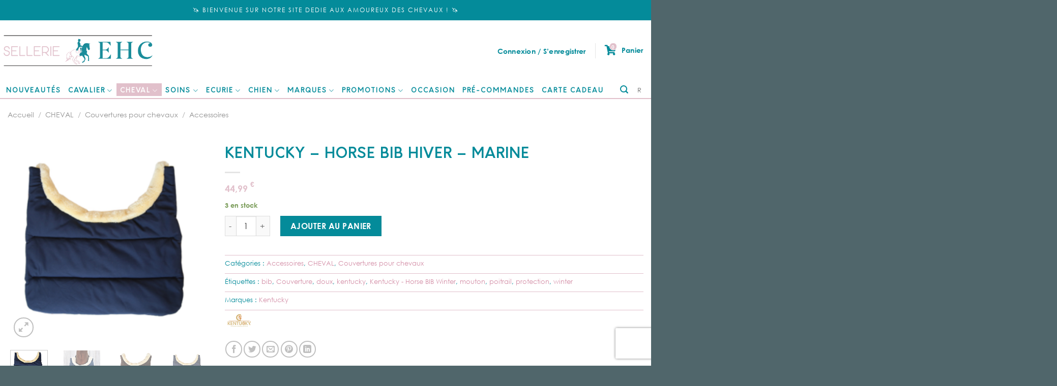

--- FILE ---
content_type: text/html; charset=UTF-8
request_url: https://sellerie-ehc.com/produit/kentucky-horse-bib-winter/
body_size: 57699
content:
<!DOCTYPE html>
<!--[if IE 9 ]> <html lang="fr-FR" class="ie9 loading-site no-js"> <![endif]-->
<!--[if IE 8 ]> <html lang="fr-FR" class="ie8 loading-site no-js"> <![endif]-->
<!--[if (gte IE 9)|!(IE)]><!--><html lang="fr-FR" class="loading-site no-js"> <!--<![endif]-->
<head>
	<meta charset="UTF-8" />
	<link rel="profile" href="http://gmpg.org/xfn/11" />
	<link rel="pingback" href="https://sellerie-ehc.com/xmlrpc.php" />

					<script>document.documentElement.className = document.documentElement.className + ' yes-js js_active js'</script>
				<script>(function(html){html.className = html.className.replace(/\bno-js\b/,'js')})(document.documentElement);</script>
<meta name='robots' content='index, follow, max-image-preview:large, max-snippet:-1, max-video-preview:-1' />
<script>window._wca = window._wca || [];</script>
<meta name="viewport" content="width=device-width, initial-scale=1, maximum-scale=1" />
	<!-- This site is optimized with the Yoast SEO plugin v20.10 - https://yoast.com/wordpress/plugins/seo/ -->
	<title>Kentucky - Horse BIB Hiver - Marine - Sellerie EHC</title>
	<link rel="canonical" href="https://sellerie-ehc.com/produit/kentucky-horse-bib-winter/" />
	<meta property="og:locale" content="fr_FR" />
	<meta property="og:type" content="article" />
	<meta property="og:title" content="Kentucky - Horse BIB Hiver - Marine - Sellerie EHC" />
	<meta property="og:description" content="Tailles : One Size Couleurs : bleu marine Empêche le frottement au poitrail ou sur le garrot Offre confort Égalise la pression Rabat intérieur doublé de peau de lapin artificielle Peau de mouton artificielle au niveau de l&rsquo;encolure Lavable en machine à 30 °, pas de sèche linge Le WINTER BIB est la protection idéale [...]" />
	<meta property="og:url" content="https://sellerie-ehc.com/produit/kentucky-horse-bib-winter/" />
	<meta property="og:site_name" content="Sellerie EHC" />
	<meta property="article:publisher" content="https://www.facebook.com/EuropeanHorse" />
	<meta property="article:modified_time" content="2026-01-06T17:55:35+00:00" />
	<meta property="og:image" content="https://sellerie-ehc.com/wp-content/uploads/2019/02/Capture-d’écran-2019-02-05-à-12.03.28.png" />
	<meta property="og:image:width" content="890" />
	<meta property="og:image:height" content="890" />
	<meta property="og:image:type" content="image/png" />
	<meta name="twitter:card" content="summary_large_image" />
	<meta name="twitter:label1" content="Durée de lecture estimée" />
	<meta name="twitter:data1" content="1 minute" />
	<script type="application/ld+json" class="yoast-schema-graph">{"@context":"https://schema.org","@graph":[{"@type":"WebPage","@id":"https://sellerie-ehc.com/produit/kentucky-horse-bib-winter/","url":"https://sellerie-ehc.com/produit/kentucky-horse-bib-winter/","name":"Kentucky - Horse BIB Hiver - Marine - Sellerie EHC","isPartOf":{"@id":"https://sellerie-ehc.com/#website"},"primaryImageOfPage":{"@id":"https://sellerie-ehc.com/produit/kentucky-horse-bib-winter/#primaryimage"},"image":{"@id":"https://sellerie-ehc.com/produit/kentucky-horse-bib-winter/#primaryimage"},"thumbnailUrl":"https://i0.wp.com/sellerie-ehc.com/wp-content/uploads/2019/02/Capture-d’écran-2019-02-05-à-12.03.28.png?fit=890%2C890&ssl=1","datePublished":"2019-02-18T15:55:53+00:00","dateModified":"2026-01-06T17:55:35+00:00","breadcrumb":{"@id":"https://sellerie-ehc.com/produit/kentucky-horse-bib-winter/#breadcrumb"},"inLanguage":"fr-FR","potentialAction":[{"@type":"ReadAction","target":["https://sellerie-ehc.com/produit/kentucky-horse-bib-winter/"]}]},{"@type":"ImageObject","inLanguage":"fr-FR","@id":"https://sellerie-ehc.com/produit/kentucky-horse-bib-winter/#primaryimage","url":"https://i0.wp.com/sellerie-ehc.com/wp-content/uploads/2019/02/Capture-d’écran-2019-02-05-à-12.03.28.png?fit=890%2C890&ssl=1","contentUrl":"https://i0.wp.com/sellerie-ehc.com/wp-content/uploads/2019/02/Capture-d’écran-2019-02-05-à-12.03.28.png?fit=890%2C890&ssl=1","width":890,"height":890},{"@type":"BreadcrumbList","@id":"https://sellerie-ehc.com/produit/kentucky-horse-bib-winter/#breadcrumb","itemListElement":[{"@type":"ListItem","position":1,"name":"Accueil","item":"https://sellerie-ehc.com/"},{"@type":"ListItem","position":2,"name":"Boutique","item":"https://sellerie-ehc.com/boutique/"},{"@type":"ListItem","position":3,"name":"Kentucky &#8211; Horse BIB Hiver &#8211; Marine"}]},{"@type":"WebSite","@id":"https://sellerie-ehc.com/#website","url":"https://sellerie-ehc.com/","name":"European Horse Center","description":"Sellerie spécialisée dans l&#039;équipement du cheval proposant les plus grandes marques","publisher":{"@id":"https://sellerie-ehc.com/#organization"},"potentialAction":[{"@type":"SearchAction","target":{"@type":"EntryPoint","urlTemplate":"https://sellerie-ehc.com/?s={search_term_string}"},"query-input":"required name=search_term_string"}],"inLanguage":"fr-FR"},{"@type":"Organization","@id":"https://sellerie-ehc.com/#organization","name":"Sellerie EHC","url":"https://sellerie-ehc.com/","logo":{"@type":"ImageObject","inLanguage":"fr-FR","@id":"https://sellerie-ehc.com/#/schema/logo/image/","url":"https://sellerie-ehc.com/wp-content/uploads/2022/11/EHC_logo-1.jpg","contentUrl":"https://sellerie-ehc.com/wp-content/uploads/2022/11/EHC_logo-1.jpg","width":482,"height":108,"caption":"Sellerie EHC"},"image":{"@id":"https://sellerie-ehc.com/#/schema/logo/image/"},"sameAs":["https://www.facebook.com/EuropeanHorse"]}]}</script>
	<!-- / Yoast SEO plugin. -->


<link rel='dns-prefetch' href='//stats.wp.com' />
<link rel='dns-prefetch' href='//unpkg.com' />
<link rel='dns-prefetch' href='//capi-automation.s3.us-east-2.amazonaws.com' />
<link rel='dns-prefetch' href='//cdn.jsdelivr.net' />
<link rel='dns-prefetch' href='//cdnjs.cloudflare.com' />
<link rel='dns-prefetch' href='//kit.fontawesome.com' />
<link rel='dns-prefetch' href='//www.gstatic.com' />
<link rel='dns-prefetch' href='//ka-f.fontawesome.com' />
<link rel='dns-prefetch' href='//use.fontawesome.com' />
<link rel='dns-prefetch' href='//fonts.gstatic.com' />
<link rel='dns-prefetch' href='//i0.wp.com' />
<link rel='dns-prefetch' href='//c0.wp.com' />
<link rel="alternate" type="application/rss+xml" title="Sellerie EHC &raquo; Flux" href="https://sellerie-ehc.com/feed/" />
<link rel="alternate" type="application/rss+xml" title="Sellerie EHC &raquo; Flux des commentaires" href="https://sellerie-ehc.com/comments/feed/" />
<link data-minify="1" rel='stylesheet' id='sgr-css' href='https://sellerie-ehc.com/wp-content/cache/min/1/wp-content/plugins/simple-google-recaptcha/sgr.css?ver=1764317951' type='text/css' media='all' />
<link data-minify="1" rel='stylesheet' id='alma-widget-block-frontend-css' href='https://sellerie-ehc.com/wp-content/cache/min/1/wp-content/plugins/alma-gateway-for-woocommerce/build/alma-widget-block/alma-widget-block-view.css?ver=1764317951' type='text/css' media='all' />
<link data-minify="1" rel='stylesheet' id='alma-widget-block-frontend-cdn-css' href='https://sellerie-ehc.com/wp-content/cache/min/1/npm/@alma/widgets@4.X.X/dist/widgets.min.css?ver=1764317951' type='text/css' media='all' />
<link data-minify="1" rel='stylesheet' id='wp-block-library-css' href='https://sellerie-ehc.com/wp-content/cache/min/1/c/6.1.9/wp-includes/css/dist/block-library/style.min.css?ver=1764317951' type='text/css' media='all' />
<style id='wp-block-library-inline-css' type='text/css'>
.has-text-align-justify{text-align:justify;}
</style>
<link data-minify="1" rel='stylesheet' id='jetpack-videopress-video-block-view-css' href='https://sellerie-ehc.com/wp-content/cache/min/1/wp-content/plugins/jetpack/jetpack_vendor/automattic/jetpack-videopress/build/block-editor/blocks/video/view.css?ver=1764317951' type='text/css' media='all' />
<link data-minify="1" rel='stylesheet' id='mediaelement-css' href='https://sellerie-ehc.com/wp-content/cache/min/1/c/6.1.9/wp-includes/js/mediaelement/mediaelementplayer-legacy.min.css?ver=1764317951' type='text/css' media='all' />
<link data-minify="1" rel='stylesheet' id='wp-mediaelement-css' href='https://sellerie-ehc.com/wp-content/cache/min/1/c/6.1.9/wp-includes/js/mediaelement/wp-mediaelement.min.css?ver=1764317951' type='text/css' media='all' />
<link data-minify="1" rel='stylesheet' id='wc-blocks-vendors-style-css' href='https://sellerie-ehc.com/wp-content/cache/min/1/p/woocommerce/7.8.2/packages/woocommerce-blocks/build/wc-blocks-vendors-style.css?ver=1764317951' type='text/css' media='all' />
<link data-minify="1" rel='stylesheet' id='wc-blocks-style-css' href='https://sellerie-ehc.com/wp-content/cache/min/1/p/woocommerce/7.8.2/packages/woocommerce-blocks/build/wc-blocks-style.css?ver=1764317951' type='text/css' media='all' />
<link data-minify="1" rel='stylesheet' id='cr-frontend-css-css' href='https://sellerie-ehc.com/wp-content/cache/min/1/wp-content/plugins/customer-reviews-woocommerce/css/frontend.css?ver=1764317951' type='text/css' media='all' />
<link data-minify="1" rel='stylesheet' id='cr-badges-css-css' href='https://sellerie-ehc.com/wp-content/cache/min/1/wp-content/plugins/customer-reviews-woocommerce/css/badges.css?ver=1764317951' type='text/css' media='all' />
<link data-minify="1" rel='stylesheet' id='classic-theme-styles-css' href='https://sellerie-ehc.com/wp-content/cache/min/1/c/6.1.9/wp-includes/css/classic-themes.min.css?ver=1764317951' type='text/css' media='all' />
<style id='global-styles-inline-css' type='text/css'>
body{--wp--preset--color--black: #000000;--wp--preset--color--cyan-bluish-gray: #abb8c3;--wp--preset--color--white: #ffffff;--wp--preset--color--pale-pink: #f78da7;--wp--preset--color--vivid-red: #cf2e2e;--wp--preset--color--luminous-vivid-orange: #ff6900;--wp--preset--color--luminous-vivid-amber: #fcb900;--wp--preset--color--light-green-cyan: #7bdcb5;--wp--preset--color--vivid-green-cyan: #00d084;--wp--preset--color--pale-cyan-blue: #8ed1fc;--wp--preset--color--vivid-cyan-blue: #0693e3;--wp--preset--color--vivid-purple: #9b51e0;--wp--preset--gradient--vivid-cyan-blue-to-vivid-purple: linear-gradient(135deg,rgba(6,147,227,1) 0%,rgb(155,81,224) 100%);--wp--preset--gradient--light-green-cyan-to-vivid-green-cyan: linear-gradient(135deg,rgb(122,220,180) 0%,rgb(0,208,130) 100%);--wp--preset--gradient--luminous-vivid-amber-to-luminous-vivid-orange: linear-gradient(135deg,rgba(252,185,0,1) 0%,rgba(255,105,0,1) 100%);--wp--preset--gradient--luminous-vivid-orange-to-vivid-red: linear-gradient(135deg,rgba(255,105,0,1) 0%,rgb(207,46,46) 100%);--wp--preset--gradient--very-light-gray-to-cyan-bluish-gray: linear-gradient(135deg,rgb(238,238,238) 0%,rgb(169,184,195) 100%);--wp--preset--gradient--cool-to-warm-spectrum: linear-gradient(135deg,rgb(74,234,220) 0%,rgb(151,120,209) 20%,rgb(207,42,186) 40%,rgb(238,44,130) 60%,rgb(251,105,98) 80%,rgb(254,248,76) 100%);--wp--preset--gradient--blush-light-purple: linear-gradient(135deg,rgb(255,206,236) 0%,rgb(152,150,240) 100%);--wp--preset--gradient--blush-bordeaux: linear-gradient(135deg,rgb(254,205,165) 0%,rgb(254,45,45) 50%,rgb(107,0,62) 100%);--wp--preset--gradient--luminous-dusk: linear-gradient(135deg,rgb(255,203,112) 0%,rgb(199,81,192) 50%,rgb(65,88,208) 100%);--wp--preset--gradient--pale-ocean: linear-gradient(135deg,rgb(255,245,203) 0%,rgb(182,227,212) 50%,rgb(51,167,181) 100%);--wp--preset--gradient--electric-grass: linear-gradient(135deg,rgb(202,248,128) 0%,rgb(113,206,126) 100%);--wp--preset--gradient--midnight: linear-gradient(135deg,rgb(2,3,129) 0%,rgb(40,116,252) 100%);--wp--preset--duotone--dark-grayscale: url('#wp-duotone-dark-grayscale');--wp--preset--duotone--grayscale: url('#wp-duotone-grayscale');--wp--preset--duotone--purple-yellow: url('#wp-duotone-purple-yellow');--wp--preset--duotone--blue-red: url('#wp-duotone-blue-red');--wp--preset--duotone--midnight: url('#wp-duotone-midnight');--wp--preset--duotone--magenta-yellow: url('#wp-duotone-magenta-yellow');--wp--preset--duotone--purple-green: url('#wp-duotone-purple-green');--wp--preset--duotone--blue-orange: url('#wp-duotone-blue-orange');--wp--preset--font-size--small: 13px;--wp--preset--font-size--medium: 20px;--wp--preset--font-size--large: 36px;--wp--preset--font-size--x-large: 42px;--wp--preset--spacing--20: 0.44rem;--wp--preset--spacing--30: 0.67rem;--wp--preset--spacing--40: 1rem;--wp--preset--spacing--50: 1.5rem;--wp--preset--spacing--60: 2.25rem;--wp--preset--spacing--70: 3.38rem;--wp--preset--spacing--80: 5.06rem;}:where(.is-layout-flex){gap: 0.5em;}body .is-layout-flow > .alignleft{float: left;margin-inline-start: 0;margin-inline-end: 2em;}body .is-layout-flow > .alignright{float: right;margin-inline-start: 2em;margin-inline-end: 0;}body .is-layout-flow > .aligncenter{margin-left: auto !important;margin-right: auto !important;}body .is-layout-constrained > .alignleft{float: left;margin-inline-start: 0;margin-inline-end: 2em;}body .is-layout-constrained > .alignright{float: right;margin-inline-start: 2em;margin-inline-end: 0;}body .is-layout-constrained > .aligncenter{margin-left: auto !important;margin-right: auto !important;}body .is-layout-constrained > :where(:not(.alignleft):not(.alignright):not(.alignfull)){max-width: var(--wp--style--global--content-size);margin-left: auto !important;margin-right: auto !important;}body .is-layout-constrained > .alignwide{max-width: var(--wp--style--global--wide-size);}body .is-layout-flex{display: flex;}body .is-layout-flex{flex-wrap: wrap;align-items: center;}body .is-layout-flex > *{margin: 0;}:where(.wp-block-columns.is-layout-flex){gap: 2em;}.has-black-color{color: var(--wp--preset--color--black) !important;}.has-cyan-bluish-gray-color{color: var(--wp--preset--color--cyan-bluish-gray) !important;}.has-white-color{color: var(--wp--preset--color--white) !important;}.has-pale-pink-color{color: var(--wp--preset--color--pale-pink) !important;}.has-vivid-red-color{color: var(--wp--preset--color--vivid-red) !important;}.has-luminous-vivid-orange-color{color: var(--wp--preset--color--luminous-vivid-orange) !important;}.has-luminous-vivid-amber-color{color: var(--wp--preset--color--luminous-vivid-amber) !important;}.has-light-green-cyan-color{color: var(--wp--preset--color--light-green-cyan) !important;}.has-vivid-green-cyan-color{color: var(--wp--preset--color--vivid-green-cyan) !important;}.has-pale-cyan-blue-color{color: var(--wp--preset--color--pale-cyan-blue) !important;}.has-vivid-cyan-blue-color{color: var(--wp--preset--color--vivid-cyan-blue) !important;}.has-vivid-purple-color{color: var(--wp--preset--color--vivid-purple) !important;}.has-black-background-color{background-color: var(--wp--preset--color--black) !important;}.has-cyan-bluish-gray-background-color{background-color: var(--wp--preset--color--cyan-bluish-gray) !important;}.has-white-background-color{background-color: var(--wp--preset--color--white) !important;}.has-pale-pink-background-color{background-color: var(--wp--preset--color--pale-pink) !important;}.has-vivid-red-background-color{background-color: var(--wp--preset--color--vivid-red) !important;}.has-luminous-vivid-orange-background-color{background-color: var(--wp--preset--color--luminous-vivid-orange) !important;}.has-luminous-vivid-amber-background-color{background-color: var(--wp--preset--color--luminous-vivid-amber) !important;}.has-light-green-cyan-background-color{background-color: var(--wp--preset--color--light-green-cyan) !important;}.has-vivid-green-cyan-background-color{background-color: var(--wp--preset--color--vivid-green-cyan) !important;}.has-pale-cyan-blue-background-color{background-color: var(--wp--preset--color--pale-cyan-blue) !important;}.has-vivid-cyan-blue-background-color{background-color: var(--wp--preset--color--vivid-cyan-blue) !important;}.has-vivid-purple-background-color{background-color: var(--wp--preset--color--vivid-purple) !important;}.has-black-border-color{border-color: var(--wp--preset--color--black) !important;}.has-cyan-bluish-gray-border-color{border-color: var(--wp--preset--color--cyan-bluish-gray) !important;}.has-white-border-color{border-color: var(--wp--preset--color--white) !important;}.has-pale-pink-border-color{border-color: var(--wp--preset--color--pale-pink) !important;}.has-vivid-red-border-color{border-color: var(--wp--preset--color--vivid-red) !important;}.has-luminous-vivid-orange-border-color{border-color: var(--wp--preset--color--luminous-vivid-orange) !important;}.has-luminous-vivid-amber-border-color{border-color: var(--wp--preset--color--luminous-vivid-amber) !important;}.has-light-green-cyan-border-color{border-color: var(--wp--preset--color--light-green-cyan) !important;}.has-vivid-green-cyan-border-color{border-color: var(--wp--preset--color--vivid-green-cyan) !important;}.has-pale-cyan-blue-border-color{border-color: var(--wp--preset--color--pale-cyan-blue) !important;}.has-vivid-cyan-blue-border-color{border-color: var(--wp--preset--color--vivid-cyan-blue) !important;}.has-vivid-purple-border-color{border-color: var(--wp--preset--color--vivid-purple) !important;}.has-vivid-cyan-blue-to-vivid-purple-gradient-background{background: var(--wp--preset--gradient--vivid-cyan-blue-to-vivid-purple) !important;}.has-light-green-cyan-to-vivid-green-cyan-gradient-background{background: var(--wp--preset--gradient--light-green-cyan-to-vivid-green-cyan) !important;}.has-luminous-vivid-amber-to-luminous-vivid-orange-gradient-background{background: var(--wp--preset--gradient--luminous-vivid-amber-to-luminous-vivid-orange) !important;}.has-luminous-vivid-orange-to-vivid-red-gradient-background{background: var(--wp--preset--gradient--luminous-vivid-orange-to-vivid-red) !important;}.has-very-light-gray-to-cyan-bluish-gray-gradient-background{background: var(--wp--preset--gradient--very-light-gray-to-cyan-bluish-gray) !important;}.has-cool-to-warm-spectrum-gradient-background{background: var(--wp--preset--gradient--cool-to-warm-spectrum) !important;}.has-blush-light-purple-gradient-background{background: var(--wp--preset--gradient--blush-light-purple) !important;}.has-blush-bordeaux-gradient-background{background: var(--wp--preset--gradient--blush-bordeaux) !important;}.has-luminous-dusk-gradient-background{background: var(--wp--preset--gradient--luminous-dusk) !important;}.has-pale-ocean-gradient-background{background: var(--wp--preset--gradient--pale-ocean) !important;}.has-electric-grass-gradient-background{background: var(--wp--preset--gradient--electric-grass) !important;}.has-midnight-gradient-background{background: var(--wp--preset--gradient--midnight) !important;}.has-small-font-size{font-size: var(--wp--preset--font-size--small) !important;}.has-medium-font-size{font-size: var(--wp--preset--font-size--medium) !important;}.has-large-font-size{font-size: var(--wp--preset--font-size--large) !important;}.has-x-large-font-size{font-size: var(--wp--preset--font-size--x-large) !important;}
.wp-block-navigation a:where(:not(.wp-element-button)){color: inherit;}
:where(.wp-block-columns.is-layout-flex){gap: 2em;}
.wp-block-pullquote{font-size: 1.5em;line-height: 1.6;}
</style>
<link data-minify="1" rel='stylesheet' id='chronopost-css' href='https://sellerie-ehc.com/wp-content/cache/min/1/wp-content/plugins/chronopost_1.2.3_for_woocommerce_3.x/public/css/chronopost-public.css?ver=1764317951' type='text/css' media='all' />
<link data-minify="1" rel='stylesheet' id='chronopost-leaflet-css' href='https://sellerie-ehc.com/wp-content/cache/min/1/wp-content/plugins/chronopost_1.2.3_for_woocommerce_3.x/public/css/leaflet/leaflet.css?ver=1764317951' type='text/css' media='all' />
<link rel='stylesheet' id='chronopost-fancybox-css' href='https://sellerie-ehc.com/wp-content/plugins/chronopost_1.2.3_for_woocommerce_3.x/public/vendor/fancybox/jquery.fancybox.min.css?ver=6.1.9' type='text/css' media='all' />
<link data-minify="1" rel='stylesheet' id='contact-form-7-css' href='https://sellerie-ehc.com/wp-content/cache/min/1/wp-content/plugins/contact-form-7/includes/css/styles.css?ver=1764317951' type='text/css' media='all' />
<link data-minify="1" rel='stylesheet' id='follow-up-emails-css' href='https://sellerie-ehc.com/wp-content/cache/min/1/wp-content/plugins/woocommerce-follow-up-emails/templates/followups.css?ver=1764317951' type='text/css' media='all' />
<style id='woocommerce-inline-inline-css' type='text/css'>
.woocommerce form .form-row .required { visibility: visible; }
</style>
<link data-minify="1" rel='stylesheet' id='brb-public-main-css-css' href='https://sellerie-ehc.com/wp-content/cache/min/1/wp-content/plugins/business-reviews-bundle/assets/css/public-main.css?ver=1764317951' type='text/css' media='all' />
<link rel='stylesheet' id='woo-variation-swatches-css' href='https://sellerie-ehc.com/wp-content/plugins/woo-variation-swatches/assets/css/frontend.min.css?ver=1761211246' type='text/css' media='all' />
<style id='woo-variation-swatches-inline-css' type='text/css'>
:root {
--wvs-tick:url("data:image/svg+xml;utf8,%3Csvg filter='drop-shadow(0px 0px 2px rgb(0 0 0 / .8))' xmlns='http://www.w3.org/2000/svg'  viewBox='0 0 30 30'%3E%3Cpath fill='none' stroke='%23ffffff' stroke-linecap='round' stroke-linejoin='round' stroke-width='4' d='M4 16L11 23 27 7'/%3E%3C/svg%3E");

--wvs-cross:url("data:image/svg+xml;utf8,%3Csvg filter='drop-shadow(0px 0px 5px rgb(255 255 255 / .6))' xmlns='http://www.w3.org/2000/svg' width='72px' height='72px' viewBox='0 0 24 24'%3E%3Cpath fill='none' stroke='%23ff0000' stroke-linecap='round' stroke-width='0.6' d='M5 5L19 19M19 5L5 19'/%3E%3C/svg%3E");
--wvs-single-product-item-width:30px;
--wvs-single-product-item-height:30px;
--wvs-single-product-item-font-size:16px}
</style>
<link data-minify="1" rel='stylesheet' id='yith-wcbr-css' href='https://sellerie-ehc.com/wp-content/cache/min/1/wp-content/plugins/yith-woocommerce-brands-add-on/assets/css/yith-wcbr.css?ver=1764317951' type='text/css' media='all' />
<link data-minify="1" rel='stylesheet' id='fontAwesome-style-css' href='https://sellerie-ehc.com/wp-content/cache/min/1/ajax/libs/font-awesome/5.15.3/css/all.css?ver=1764317951' type='text/css' media='all' />
<link data-minify="1" rel='stylesheet' id='swiper-style-css' href='https://sellerie-ehc.com/wp-content/cache/min/1/swiper/swiper-bundle.min.css?ver=1764317952' type='text/css' media='all' />
<link data-minify="1" rel='stylesheet' id='flatsome-icons-css' href='https://sellerie-ehc.com/wp-content/cache/min/1/wp-content/themes/flatsome/assets/css/fl-icons.css?ver=1764317952' type='text/css' media='all' />
<link data-minify="1" rel='stylesheet' id='flatsome-woocommerce-wishlist-css' href='https://sellerie-ehc.com/wp-content/cache/min/1/wp-content/themes/flatsome/inc/integrations/wc-yith-wishlist/wishlist.css?ver=1764317952' type='text/css' media='all' />
<link data-minify="1" rel='stylesheet' id='rt-team-css-css' href='https://sellerie-ehc.com/wp-content/cache/min/1/wp-content/plugins/tlp-team/assets/css/tlpteam.css?ver=1764317952' type='text/css' media='all' />
<link data-minify="1" rel='stylesheet' id='stock_alert_frontend_css-css' href='https://sellerie-ehc.com/wp-content/cache/min/1/wp-content/plugins/woocommerce-product-stock-alert/assets/frontend/css/frontend.css?ver=1764318039' type='text/css' media='all' />
<link data-minify="1" rel='stylesheet' id='wp_mailjet_form_builder_widget-widget-front-styles-css' href='https://sellerie-ehc.com/wp-content/cache/min/1/wp-content/plugins/mailjet-for-wordpress/src/widgetformbuilder/css/front-widget.css?ver=1764317952' type='text/css' media='all' />
<link data-minify="1" rel='stylesheet' id='photoswipe-css' href='https://sellerie-ehc.com/wp-content/cache/min/1/p/woocommerce/7.8.2/assets/css/photoswipe/photoswipe.min.css?ver=1764317970' type='text/css' media='all' />
<link data-minify="1" rel='stylesheet' id='photoswipe-default-skin-css' href='https://sellerie-ehc.com/wp-content/cache/min/1/p/woocommerce/7.8.2/assets/css/photoswipe/default-skin/default-skin.min.css?ver=1764317970' type='text/css' media='all' />
<link data-minify="1" rel='stylesheet' id='flatsome-main-css' href='https://sellerie-ehc.com/wp-content/cache/min/1/wp-content/themes/flatsome/assets/css/flatsome.css?ver=1764317952' type='text/css' media='all' />
<link data-minify="1" rel='stylesheet' id='flatsome-shop-css' href='https://sellerie-ehc.com/wp-content/cache/min/1/wp-content/themes/flatsome/assets/css/flatsome-shop.css?ver=1764317952' type='text/css' media='all' />
<link data-minify="1" rel='stylesheet' id='flatsome-style-css' href='https://sellerie-ehc.com/wp-content/cache/min/1/wp-content/themes/flatsome-child/style.css?ver=1764317952' type='text/css' media='all' />
<link data-minify="1" rel='stylesheet' id='sib-front-css-css' href='https://sellerie-ehc.com/wp-content/cache/min/1/wp-content/plugins/mailin/css/mailin-front.css?ver=1767956362' type='text/css' media='all' />
<link data-minify="1" rel='stylesheet' id='jetpack_css-css' href='https://sellerie-ehc.com/wp-content/cache/min/1/p/jetpack/12.3/css/jetpack.css?ver=1764317952' type='text/css' media='all' />
<script type='text/javascript' id='sgr-js-extra'>
/* <![CDATA[ */
var sgr = {"sgr_site_key":"6Ld27VkcAAAAABHlgoFIAm_kDrsV3lVoF3ifDEYy"};
/* ]]> */
</script>
<script data-minify="1" type='text/javascript' src='https://sellerie-ehc.com/wp-content/cache/min/1/wp-content/plugins/simple-google-recaptcha/sgr.js?ver=1764317952' id='sgr-js'></script>
<script data-minify="1" type='text/javascript' src='https://sellerie-ehc.com/wp-content/cache/min/1/c/6.1.9/wp-includes/js/dist/vendor/regenerator-runtime.min.js?ver=1764317952' id='regenerator-runtime-js'></script>
<script data-minify="1" type='text/javascript' src='https://sellerie-ehc.com/wp-content/cache/min/1/c/6.1.9/wp-includes/js/dist/vendor/wp-polyfill.min.js?ver=1764317952' id='wp-polyfill-js'></script>
<script data-minify="1" type='text/javascript' src='https://sellerie-ehc.com/wp-content/cache/min/1/c/6.1.9/wp-includes/js/dist/hooks.min.js?ver=1764317952' id='wp-hooks-js'></script>
<script type='text/javascript' src='https://stats.wp.com/w.js?ver=202603' id='woo-tracks-js'></script>
<script type='text/javascript' src='https://c0.wp.com/c/6.1.9/wp-includes/js/jquery/jquery.min.js' id='jquery-core-js'></script>
<script data-minify="1" type='text/javascript' src='https://sellerie-ehc.com/wp-content/cache/min/1/c/6.1.9/wp-includes/js/jquery/jquery-migrate.min.js?ver=1764317952' id='jquery-migrate-js'></script>
<script data-minify="1" type='text/javascript' src='https://sellerie-ehc.com/wp-content/cache/min/1/wp-content/plugins/chronopost_1.2.3_for_woocommerce_3.x/public/js/leaflet.js?ver=1764317952' id='chronopost-leaflet-js'></script>
<script data-minify="1" type='text/javascript' src='https://sellerie-ehc.com/wp-content/cache/min/1/p/woocommerce/7.8.2/assets/js/jquery-blockui/jquery.blockUI.min.js?ver=1764317952' id='jquery-blockui-js'></script>
<script data-minify="1" type='text/javascript' src='https://sellerie-ehc.com/wp-content/cache/min/1/p/woocommerce/7.8.2/assets/js/js-cookie/js.cookie.min.js?ver=1764317952' id='js-cookie-js'></script>
<script type='text/javascript' id='woocommerce-js-extra'>
/* <![CDATA[ */
var woocommerce_params = {"ajax_url":"\/wp-admin\/admin-ajax.php","wc_ajax_url":"\/?wc-ajax=%%endpoint%%"};
/* ]]> */
</script>
<script data-minify="1" type='text/javascript' src='https://sellerie-ehc.com/wp-content/cache/min/1/p/woocommerce/7.8.2/assets/js/frontend/woocommerce.min.js?ver=1764317952' id='woocommerce-js'></script>
<script type='text/javascript' src='https://sellerie-ehc.com/wp-content/plugins/chronopost_1.2.3_for_woocommerce_3.x/public/vendor/fancybox/jquery.fancybox.min.js?ver=3.1.20' id='chronopost-fancybox-js'></script>
<script type='text/javascript' id='chronomap-js-extra'>
/* <![CDATA[ */
var Chronomap = {"ajaxurl":"https:\/\/sellerie-ehc.com\/wp-admin\/admin-ajax.php","chrono_nonce":"a8f2ce6de5","no_pickup_relay":"S\u00e9lectionner un point relais","pickup_relay_edit_text":"Modifier","loading_txt":"Veuillez patienter\u2026","day_mon":"Lun","day_tue":"Mar","day_wed":"Mer","day_thu":"Jeu","day_fri":"Ven","day_sat":"Sam","day_sun":"Dim","infos":"Infos","opening_hours":"Horaires","closed":"Ferm\u00e9"};
/* ]]> */
</script>
<script data-minify="1" type='text/javascript' src='https://sellerie-ehc.com/wp-content/cache/min/1/wp-content/plugins/chronopost_1.2.3_for_woocommerce_3.x/public/js/chronomap.plugin.js?ver=1764317952' id='chronomap-js'></script>
<script type='text/javascript' id='chronoprecise-js-extra'>
/* <![CDATA[ */
var Chronoprecise = {"ajaxurl":"https:\/\/sellerie-ehc.com\/wp-admin\/admin-ajax.php","chrono_nonce":"a8f2ce6de5","prev_week_txt":"Semaine pr\u00e9c\u00e9dente","next_week_txt":"Semaine suivante"};
/* ]]> */
</script>
<script data-minify="1" type='text/javascript' src='https://sellerie-ehc.com/wp-content/cache/min/1/wp-content/plugins/chronopost_1.2.3_for_woocommerce_3.x/public/js/chronoprecise.plugin.js?ver=1764317952' id='chronoprecise-js'></script>
<script data-minify="1" type='text/javascript' src='https://sellerie-ehc.com/wp-content/cache/min/1/wp-content/plugins/chronopost_1.2.3_for_woocommerce_3.x/public/js/chronopost-public.js?ver=1764317952' id='chronopost-js'></script>
<script type='text/javascript' id='fue-account-subscriptions-js-extra'>
/* <![CDATA[ */
var FUE = {"ajaxurl":"https:\/\/sellerie-ehc.com\/wp-admin\/admin-ajax.php","ajax_loader":"https:\/\/sellerie-ehc.com\/wp-content\/plugins\/woocommerce-follow-up-emails\/templates\/images\/ajax-loader.gif"};
/* ]]> */
</script>
<script data-minify="1" type='text/javascript' src='https://sellerie-ehc.com/wp-content/cache/min/1/wp-content/plugins/woocommerce-follow-up-emails/templates/js/fue-account-subscriptions.js?ver=1764317952' id='fue-account-subscriptions-js'></script>
<script type='text/javascript' id='brb-public-main-js-js-extra'>
/* <![CDATA[ */
var brb_vars = {"ajaxurl":"https:\/\/sellerie-ehc.com\/wp-admin\/admin-ajax.php","gavatar":"https:\/\/sellerie-ehc.com\/wp-content\/plugins\/business-reviews-bundle\/assets\/img\/google_avatar.png"};
/* ]]> */
</script>
<script data-minify="1" type='text/javascript' defer="defer" src='https://sellerie-ehc.com/wp-content/cache/min/1/wp-content/plugins/business-reviews-bundle/assets/js/public-main.js?ver=1764317952' id='brb-public-main-js-js'></script>
<script type='text/javascript' id='kk-script-js-extra'>
/* <![CDATA[ */
var fetchCartItems = {"ajax_url":"https:\/\/sellerie-ehc.com\/wp-admin\/admin-ajax.php","action":"kk_wc_fetchcartitems","nonce":"7a9a2b1c9a","currency":"EUR"};
/* ]]> */
</script>
<script data-minify="1" type='text/javascript' src='https://sellerie-ehc.com/wp-content/cache/min/1/wp-content/plugins/kliken-marketing-for-google/assets/kk-script.js?ver=1764317952' id='kk-script-js'></script>
<script defer type='text/javascript' src='https://stats.wp.com/s-202603.js' id='woocommerce-analytics-js'></script>
<script type='text/javascript' id='sib-front-js-js-extra'>
/* <![CDATA[ */
var sibErrMsg = {"invalidMail":"Veuillez entrer une adresse e-mail valide.","requiredField":"Veuillez compl\u00e9ter les champs obligatoires.","invalidDateFormat":"Veuillez entrer une date valide.","invalidSMSFormat":"Veuillez entrer une num\u00e9ro de t\u00e9l\u00e9phone valide."};
var ajax_sib_front_object = {"ajax_url":"https:\/\/sellerie-ehc.com\/wp-admin\/admin-ajax.php","ajax_nonce":"19cf3a6c65","flag_url":"https:\/\/sellerie-ehc.com\/wp-content\/plugins\/mailin\/img\/flags\/"};
/* ]]> */
</script>
<script data-minify="1" type='text/javascript' src='https://sellerie-ehc.com/wp-content/cache/min/1/wp-content/plugins/mailin/js/mailin-front.js?ver=1767956362' id='sib-front-js-js'></script>
<link rel="https://api.w.org/" href="https://sellerie-ehc.com/wp-json/" /><link rel="alternate" type="application/json" href="https://sellerie-ehc.com/wp-json/wp/v2/product/16255" /><link rel="EditURI" type="application/rsd+xml" title="RSD" href="https://sellerie-ehc.com/xmlrpc.php?rsd" />
<link rel="wlwmanifest" type="application/wlwmanifest+xml" href="https://sellerie-ehc.com/wp-includes/wlwmanifest.xml" />
<meta name="generator" content="WordPress 6.1.9" />
<meta name="generator" content="WooCommerce 7.8.2" />
<link rel='shortlink' href='https://sellerie-ehc.com/?p=16255' />
<link rel="alternate" type="application/json+oembed" href="https://sellerie-ehc.com/wp-json/oembed/1.0/embed?url=https%3A%2F%2Fsellerie-ehc.com%2Fproduit%2Fkentucky-horse-bib-winter%2F" />
<link rel="alternate" type="text/xml+oembed" href="https://sellerie-ehc.com/wp-json/oembed/1.0/embed?url=https%3A%2F%2Fsellerie-ehc.com%2Fproduit%2Fkentucky-horse-bib-winter%2F&#038;format=xml" />
	<style>img#wpstats{display:none}</style>
		
<script type="text/javascript">
	var swPostRegister = function() {
		sw.track('ViewContent',
			{
				content_type: 'product',
				content_ids: ["16255"],
				content_name: "Kentucky - Horse BIB Hiver - Marine",
				content_category: "2313,78,92"
			}
		);

		sw.gEvent('view_item',
			{
				items: [
					{
						"id": "16255",
						"name": "Kentucky - Horse BIB Hiver - Marine",
						"category": "2313,78,92",
						"google_business_vertical": "retail"
					}
				]
			}
		);

		sw.gEvent('page_view',
			{
				"ecomm_prodid": "16255"
			}
		);

		sw.register_product_view(
			{
				"id": "16255",
				"category": "2313,78,92"
			}
		);
	};
</script>

<script type="text/javascript">
	var _swaMa=["511465174"];"undefined"==typeof sw&&!function(e,s,a){function t(){for(;o[0]&&"loaded"==o[0][d];)i=o.shift(),i[w]=!c.parentNode.insertBefore(i,c)}for(var r,n,i,o=[],c=e.scripts[0],w="onreadystatechange",d="readyState";r=a.shift();)n=e.createElement(s),"async"in c?(n.async=!1,e.head.appendChild(n)):c[d]?(o.push(n),n[w]=t):e.write("<"+s+' src="'+r+'" defer></'+s+">"),n.src=r}(document,"script",["//analytics.sitewit.com/v3/"+_swaMa[0]+"/sw.js"]);
</script>
<style>.bg{opacity: 0; transition: opacity 1s; -webkit-transition: opacity 1s;} .bg-loaded{opacity: 1;}</style><!--[if IE]><link rel="stylesheet" type="text/css" href="https://sellerie-ehc.com/wp-content/themes/flatsome/assets/css/ie-fallback.css"><script src="//cdnjs.cloudflare.com/ajax/libs/html5shiv/3.6.1/html5shiv.js"></script><script>var head = document.getElementsByTagName('head')[0],style = document.createElement('style');style.type = 'text/css';style.styleSheet.cssText = ':before,:after{content:none !important';head.appendChild(style);setTimeout(function(){head.removeChild(style);}, 0);</script><script src="https://sellerie-ehc.com/wp-content/themes/flatsome/assets/libs/ie-flexibility.js"></script><![endif]-->	<noscript><style>.woocommerce-product-gallery{ opacity: 1 !important; }</style></noscript>
	<style>
                button.alert_button_hover:hover, button.unsubscribe_button:hover {
                background: fbfbfb !important; color: fbfbfb !important;border: 1px solidfbfbfb !important;
                }
            </style><script data-minify="1" type="text/javascript" src="https://sellerie-ehc.com/wp-content/cache/min/1/sdk/1.1/wonderpush-loader.min.js?ver=1768577121" async></script>
<script type="text/javascript">
  window.WonderPush = window.WonderPush || [];
  window.WonderPush.push(['init', {"customDomain":"https:\/\/sellerie-ehc.com\/wp-content\/plugins\/mailin\/","serviceWorkerUrl":"wonderpush-worker-loader.min.js?webKey=043c1cf0b36faecfab8f500385ed373678579a14a5e9f672a6f940ed215deef2","frameUrl":"wonderpush.min.html","webKey":"043c1cf0b36faecfab8f500385ed373678579a14a5e9f672a6f940ed215deef2"}]);
</script>			<script  type="text/javascript">
				!function(f,b,e,v,n,t,s){if(f.fbq)return;n=f.fbq=function(){n.callMethod?
					n.callMethod.apply(n,arguments):n.queue.push(arguments)};if(!f._fbq)f._fbq=n;
					n.push=n;n.loaded=!0;n.version='2.0';n.queue=[];t=b.createElement(e);t.async=!0;
					t.src=v;s=b.getElementsByTagName(e)[0];s.parentNode.insertBefore(t,s)}(window,
					document,'script','https://connect.facebook.net/en_US/fbevents.js');
			</script>
			<!-- WooCommerce Facebook Integration Begin -->
			<script  type="text/javascript">

				fbq('init', '484323188749984', {}, {
    "agent": "woocommerce_3-7.8.2-3.5.12"
});

				document.addEventListener( 'DOMContentLoaded', function() {
					// Insert placeholder for events injected when a product is added to the cart through AJAX.
					document.body.insertAdjacentHTML( 'beforeend', '<div class=\"wc-facebook-pixel-event-placeholder\"></div>' );
				}, false );

			</script>
			<!-- WooCommerce Facebook Integration End -->
						<style type="text/css">
				/* If html does not have either class, do not show lazy loaded images. */
				html:not( .jetpack-lazy-images-js-enabled ):not( .js ) .jetpack-lazy-image {
					display: none;
				}
			</style>
			<script>
				document.documentElement.classList.add(
					'jetpack-lazy-images-js-enabled'
				);
			</script>
		<link rel="icon" href="https://i0.wp.com/sellerie-ehc.com/wp-content/uploads/2021/10/cropped-EHC_logo_fav.png?fit=32%2C32&#038;ssl=1" sizes="32x32" />
<link rel="icon" href="https://i0.wp.com/sellerie-ehc.com/wp-content/uploads/2021/10/cropped-EHC_logo_fav.png?fit=192%2C192&#038;ssl=1" sizes="192x192" />
<link rel="apple-touch-icon" href="https://i0.wp.com/sellerie-ehc.com/wp-content/uploads/2021/10/cropped-EHC_logo_fav.png?fit=180%2C180&#038;ssl=1" />
<meta name="msapplication-TileImage" content="https://i0.wp.com/sellerie-ehc.com/wp-content/uploads/2021/10/cropped-EHC_logo_fav.png?fit=270%2C270&#038;ssl=1" />
<style id="custom-css" type="text/css">:root {--primary-color: #048b9a;}.full-width .ubermenu-nav, .container, .row{max-width: 1370px}.row.row-collapse{max-width: 1340px}.row.row-small{max-width: 1362.5px}.row.row-large{max-width: 1400px}.header-main{height: 120px}#logo img{max-height: 120px}#logo{width:298px;}.header-bottom{min-height: 10px}.header-top{min-height: 40px}.transparent .header-main{height: 90px}.transparent #logo img{max-height: 90px}.has-transparent + .page-title:first-of-type,.has-transparent + #main > .page-title,.has-transparent + #main > div > .page-title,.has-transparent + #main .page-header-wrapper:first-of-type .page-title{padding-top: 140px;}.header.show-on-scroll,.stuck .header-main{height:100px!important}.stuck #logo img{max-height: 100px!important}.search-form{ width: 80%;}.header-bg-color, .header-wrapper {background-color: #ffffff}.header-bottom {background-color: #ffffff}.top-bar-nav > li > a{line-height: 16px }.header-main .nav > li > a{line-height: 16px }.stuck .header-main .nav > li > a{line-height: 50px }.header-bottom-nav > li > a{line-height: 18px }@media (max-width: 549px) {.header-main{height: 99px}#logo img{max-height: 99px}}.header-top{background-color:#e1c0cb!important;}/* Color */.accordion-title.active, .has-icon-bg .icon .icon-inner,.logo a, .primary.is-underline, .primary.is-link, .badge-outline .badge-inner, .nav-outline > li.active> a,.nav-outline >li.active > a, .cart-icon strong,[data-color='primary'], .is-outline.primary{color: #048b9a;}/* Color !important */[data-text-color="primary"]{color: #048b9a!important;}/* Background Color */[data-text-bg="primary"]{background-color: #048b9a;}/* Background */.scroll-to-bullets a,.featured-title, .label-new.menu-item > a:after, .nav-pagination > li > .current,.nav-pagination > li > span:hover,.nav-pagination > li > a:hover,.has-hover:hover .badge-outline .badge-inner,button[type="submit"], .button.wc-forward:not(.checkout):not(.checkout-button), .button.submit-button, .button.primary:not(.is-outline),.featured-table .title,.is-outline:hover, .has-icon:hover .icon-label,.nav-dropdown-bold .nav-column li > a:hover, .nav-dropdown.nav-dropdown-bold > li > a:hover, .nav-dropdown-bold.dark .nav-column li > a:hover, .nav-dropdown.nav-dropdown-bold.dark > li > a:hover, .is-outline:hover, .tagcloud a:hover,.grid-tools a, input[type='submit']:not(.is-form), .box-badge:hover .box-text, input.button.alt,.nav-box > li > a:hover,.nav-box > li.active > a,.nav-pills > li.active > a ,.current-dropdown .cart-icon strong, .cart-icon:hover strong, .nav-line-bottom > li > a:before, .nav-line-grow > li > a:before, .nav-line > li > a:before,.banner, .header-top, .slider-nav-circle .flickity-prev-next-button:hover svg, .slider-nav-circle .flickity-prev-next-button:hover .arrow, .primary.is-outline:hover, .button.primary:not(.is-outline), input[type='submit'].primary, input[type='submit'].primary, input[type='reset'].button, input[type='button'].primary, .badge-inner{background-color: #048b9a;}/* Border */.nav-vertical.nav-tabs > li.active > a,.scroll-to-bullets a.active,.nav-pagination > li > .current,.nav-pagination > li > span:hover,.nav-pagination > li > a:hover,.has-hover:hover .badge-outline .badge-inner,.accordion-title.active,.featured-table,.is-outline:hover, .tagcloud a:hover,blockquote, .has-border, .cart-icon strong:after,.cart-icon strong,.blockUI:before, .processing:before,.loading-spin, .slider-nav-circle .flickity-prev-next-button:hover svg, .slider-nav-circle .flickity-prev-next-button:hover .arrow, .primary.is-outline:hover{border-color: #048b9a}.nav-tabs > li.active > a{border-top-color: #048b9a}.widget_shopping_cart_content .blockUI.blockOverlay:before { border-left-color: #048b9a }.woocommerce-checkout-review-order .blockUI.blockOverlay:before { border-left-color: #048b9a }/* Fill */.slider .flickity-prev-next-button:hover svg,.slider .flickity-prev-next-button:hover .arrow{fill: #048b9a;}/* Background Color */[data-icon-label]:after, .secondary.is-underline:hover,.secondary.is-outline:hover,.icon-label,.button.secondary:not(.is-outline),.button.alt:not(.is-outline), .badge-inner.on-sale, .button.checkout, .single_add_to_cart_button, .current .breadcrumb-step{ background-color:#e1c0cb; }[data-text-bg="secondary"]{background-color: #e1c0cb;}/* Color */.secondary.is-underline,.secondary.is-link, .secondary.is-outline,.stars a.active, .star-rating:before, .woocommerce-page .star-rating:before,.star-rating span:before, .color-secondary{color: #e1c0cb}/* Color !important */[data-text-color="secondary"]{color: #e1c0cb!important;}/* Border */.secondary.is-outline:hover{border-color:#e1c0cb}body{font-size: 100%;}@media screen and (max-width: 549px){body{font-size: 100%;}}body{font-family:"Lato", sans-serif}body{font-weight: 400}body{color: #048b9a}.nav > li > a {font-family:"Lato", sans-serif;}.mobile-sidebar-levels-2 .nav > li > ul > li > a {font-family:"Lato", sans-serif;}.nav > li > a {font-weight: 700;}.mobile-sidebar-levels-2 .nav > li > ul > li > a {font-weight: 700;}h1,h2,h3,h4,h5,h6,.heading-font, .off-canvas-center .nav-sidebar.nav-vertical > li > a{font-family: "Lato", sans-serif;}h1,h2,h3,h4,h5,h6,.heading-font,.banner h1,.banner h2{font-weight: 700;}h1,h2,h3,h4,h5,h6,.heading-font{color: #caa699;}.alt-font{font-family: "Dancing Script", sans-serif;}.alt-font{font-weight: 400!important;}.header:not(.transparent) .header-nav-main.nav > li > a {color: #048b9a;}.header:not(.transparent) .header-bottom-nav.nav > li > a{color: #048b9a;}.header:not(.transparent) .header-bottom-nav.nav > li > a:hover,.header:not(.transparent) .header-bottom-nav.nav > li.active > a,.header:not(.transparent) .header-bottom-nav.nav > li.current > a,.header:not(.transparent) .header-bottom-nav.nav > li > a.active,.header:not(.transparent) .header-bottom-nav.nav > li > a.current{color: #ffffff;}.header-bottom-nav.nav-line-bottom > li > a:before,.header-bottom-nav.nav-line-grow > li > a:before,.header-bottom-nav.nav-line > li > a:before,.header-bottom-nav.nav-box > li > a:hover,.header-bottom-nav.nav-box > li.active > a,.header-bottom-nav.nav-pills > li > a:hover,.header-bottom-nav.nav-pills > li.active > a{color:#FFF!important;background-color: #ffffff;}a{color: #d490a8;}a:hover{color: #111111;}.tagcloud a:hover{border-color: #111111;background-color: #111111;}.shop-page-title.featured-title .title-bg{ background-image: url(https://sellerie-ehc.com/wp-content/uploads/2019/02/Capture-d’écran-2019-02-05-à-12.03.28.png)!important;}@media screen and (min-width: 550px){.products .box-vertical .box-image{min-width: 250px!important;width: 250px!important;}}.absolute-footer, html{background-color: #50666b}.label-new.menu-item > a:after{content:"Nouveau";}.label-hot.menu-item > a:after{content:"Hot";}.label-sale.menu-item > a:after{content:"En action";}.label-popular.menu-item > a:after{content:"Populaire";}</style>	
	<meta name="google-site-verification" content="nWduXeFy9hqgtE6SDRqNd_FMc6T81h7Vqrq2-CNOA8U" />
	<!-- Google tag (gtag.js) -->
<script async src="https://www.googletagmanager.com/gtag/js?id=G-T541PTP19Z"></script>
<script>
  window.dataLayer = window.dataLayer || [];
  function gtag(){dataLayer.push(arguments);}
  gtag('js', new Date());

  gtag('config', 'G-T541PTP19Z');
</script>
<link rel="icon" type="image/png" href="/favicon-96x96.png" sizes="96x96" />
<link rel="icon" type="image/svg+xml" href="/favicon.svg" />
<link rel="shortcut icon" href="/favicon.ico" />
<link rel="apple-touch-icon" sizes="180x180" href="/apple-touch-icon.png" />
<link rel="manifest" href="/site.webmanifest" />
</head>

<body class="product-template-default single single-product postid-16255 theme-flatsome woocommerce woocommerce-page woocommerce-no-js woo-variation-swatches wvs-behavior-blur wvs-theme-flatsome-child wvs-show-label wvs-tooltip lightbox nav-dropdown-has-arrow nav-dropdown-has-shadow nav-dropdown-has-border has-lightbox">

<svg xmlns="http://www.w3.org/2000/svg" viewBox="0 0 0 0" width="0" height="0" focusable="false" role="none" style="visibility: hidden; position: absolute; left: -9999px; overflow: hidden;" ><defs><filter id="wp-duotone-dark-grayscale"><feColorMatrix color-interpolation-filters="sRGB" type="matrix" values=" .299 .587 .114 0 0 .299 .587 .114 0 0 .299 .587 .114 0 0 .299 .587 .114 0 0 " /><feComponentTransfer color-interpolation-filters="sRGB" ><feFuncR type="table" tableValues="0 0.49803921568627" /><feFuncG type="table" tableValues="0 0.49803921568627" /><feFuncB type="table" tableValues="0 0.49803921568627" /><feFuncA type="table" tableValues="1 1" /></feComponentTransfer><feComposite in2="SourceGraphic" operator="in" /></filter></defs></svg><svg xmlns="http://www.w3.org/2000/svg" viewBox="0 0 0 0" width="0" height="0" focusable="false" role="none" style="visibility: hidden; position: absolute; left: -9999px; overflow: hidden;" ><defs><filter id="wp-duotone-grayscale"><feColorMatrix color-interpolation-filters="sRGB" type="matrix" values=" .299 .587 .114 0 0 .299 .587 .114 0 0 .299 .587 .114 0 0 .299 .587 .114 0 0 " /><feComponentTransfer color-interpolation-filters="sRGB" ><feFuncR type="table" tableValues="0 1" /><feFuncG type="table" tableValues="0 1" /><feFuncB type="table" tableValues="0 1" /><feFuncA type="table" tableValues="1 1" /></feComponentTransfer><feComposite in2="SourceGraphic" operator="in" /></filter></defs></svg><svg xmlns="http://www.w3.org/2000/svg" viewBox="0 0 0 0" width="0" height="0" focusable="false" role="none" style="visibility: hidden; position: absolute; left: -9999px; overflow: hidden;" ><defs><filter id="wp-duotone-purple-yellow"><feColorMatrix color-interpolation-filters="sRGB" type="matrix" values=" .299 .587 .114 0 0 .299 .587 .114 0 0 .299 .587 .114 0 0 .299 .587 .114 0 0 " /><feComponentTransfer color-interpolation-filters="sRGB" ><feFuncR type="table" tableValues="0.54901960784314 0.98823529411765" /><feFuncG type="table" tableValues="0 1" /><feFuncB type="table" tableValues="0.71764705882353 0.25490196078431" /><feFuncA type="table" tableValues="1 1" /></feComponentTransfer><feComposite in2="SourceGraphic" operator="in" /></filter></defs></svg><svg xmlns="http://www.w3.org/2000/svg" viewBox="0 0 0 0" width="0" height="0" focusable="false" role="none" style="visibility: hidden; position: absolute; left: -9999px; overflow: hidden;" ><defs><filter id="wp-duotone-blue-red"><feColorMatrix color-interpolation-filters="sRGB" type="matrix" values=" .299 .587 .114 0 0 .299 .587 .114 0 0 .299 .587 .114 0 0 .299 .587 .114 0 0 " /><feComponentTransfer color-interpolation-filters="sRGB" ><feFuncR type="table" tableValues="0 1" /><feFuncG type="table" tableValues="0 0.27843137254902" /><feFuncB type="table" tableValues="0.5921568627451 0.27843137254902" /><feFuncA type="table" tableValues="1 1" /></feComponentTransfer><feComposite in2="SourceGraphic" operator="in" /></filter></defs></svg><svg xmlns="http://www.w3.org/2000/svg" viewBox="0 0 0 0" width="0" height="0" focusable="false" role="none" style="visibility: hidden; position: absolute; left: -9999px; overflow: hidden;" ><defs><filter id="wp-duotone-midnight"><feColorMatrix color-interpolation-filters="sRGB" type="matrix" values=" .299 .587 .114 0 0 .299 .587 .114 0 0 .299 .587 .114 0 0 .299 .587 .114 0 0 " /><feComponentTransfer color-interpolation-filters="sRGB" ><feFuncR type="table" tableValues="0 0" /><feFuncG type="table" tableValues="0 0.64705882352941" /><feFuncB type="table" tableValues="0 1" /><feFuncA type="table" tableValues="1 1" /></feComponentTransfer><feComposite in2="SourceGraphic" operator="in" /></filter></defs></svg><svg xmlns="http://www.w3.org/2000/svg" viewBox="0 0 0 0" width="0" height="0" focusable="false" role="none" style="visibility: hidden; position: absolute; left: -9999px; overflow: hidden;" ><defs><filter id="wp-duotone-magenta-yellow"><feColorMatrix color-interpolation-filters="sRGB" type="matrix" values=" .299 .587 .114 0 0 .299 .587 .114 0 0 .299 .587 .114 0 0 .299 .587 .114 0 0 " /><feComponentTransfer color-interpolation-filters="sRGB" ><feFuncR type="table" tableValues="0.78039215686275 1" /><feFuncG type="table" tableValues="0 0.94901960784314" /><feFuncB type="table" tableValues="0.35294117647059 0.47058823529412" /><feFuncA type="table" tableValues="1 1" /></feComponentTransfer><feComposite in2="SourceGraphic" operator="in" /></filter></defs></svg><svg xmlns="http://www.w3.org/2000/svg" viewBox="0 0 0 0" width="0" height="0" focusable="false" role="none" style="visibility: hidden; position: absolute; left: -9999px; overflow: hidden;" ><defs><filter id="wp-duotone-purple-green"><feColorMatrix color-interpolation-filters="sRGB" type="matrix" values=" .299 .587 .114 0 0 .299 .587 .114 0 0 .299 .587 .114 0 0 .299 .587 .114 0 0 " /><feComponentTransfer color-interpolation-filters="sRGB" ><feFuncR type="table" tableValues="0.65098039215686 0.40392156862745" /><feFuncG type="table" tableValues="0 1" /><feFuncB type="table" tableValues="0.44705882352941 0.4" /><feFuncA type="table" tableValues="1 1" /></feComponentTransfer><feComposite in2="SourceGraphic" operator="in" /></filter></defs></svg><svg xmlns="http://www.w3.org/2000/svg" viewBox="0 0 0 0" width="0" height="0" focusable="false" role="none" style="visibility: hidden; position: absolute; left: -9999px; overflow: hidden;" ><defs><filter id="wp-duotone-blue-orange"><feColorMatrix color-interpolation-filters="sRGB" type="matrix" values=" .299 .587 .114 0 0 .299 .587 .114 0 0 .299 .587 .114 0 0 .299 .587 .114 0 0 " /><feComponentTransfer color-interpolation-filters="sRGB" ><feFuncR type="table" tableValues="0.098039215686275 1" /><feFuncG type="table" tableValues="0 0.66274509803922" /><feFuncB type="table" tableValues="0.84705882352941 0.41960784313725" /><feFuncA type="table" tableValues="1 1" /></feComponentTransfer><feComposite in2="SourceGraphic" operator="in" /></filter></defs></svg>	
<div class="header-top conteneurtop"><ul id="info_topbar"><li>🦄 BIENVENUE SUR NOTRE SITE DEDIE AUX AMOUREUX DES CHEVAUX ! 🦄</li><li>📦 FRAIS DE PORT OFFERTS DÈS 150€ D’ACHATS ! 📦</li><li>❤️ EXPÉDITIONS WORLDWIDE ❤️ </li></ul></div>
<a class="skip-link screen-reader-text" href="#main">Skip to content</a>

<div id="wrapper">

	
	<header id="header" class="header has-sticky sticky-jump">
		<div class="header-wrapper">
			<div id="masthead" class="header-main ">
      <div class="header-inner flex-row container logo-left medium-logo-center" role="navigation">

          <!-- Logo -->
          <div id="logo" class="flex-col logo">
            <!-- Header logo -->
<a href="https://sellerie-ehc.com/" title="Sellerie EHC - Sellerie spécialisée dans l&#039;équipement du cheval proposant les plus grandes marques" rel="home">
    <img width="298" height="120" src="https://sellerie-ehc.com/wp-content/uploads/2021/10/EHC_logo-1.png" class="header_logo header-logo" alt="Sellerie EHC"/><img  width="298" height="120" src="https://sellerie-ehc.com/wp-content/uploads/2021/10/EHC_logo-1.png" class="header-logo-dark" alt="Sellerie EHC"/></a>
          </div>

          <!-- Mobile Left Elements -->
          <div class="flex-col show-for-medium flex-left">
            <ul class="mobile-nav nav nav-left ">
              <li class="nav-icon has-icon">
  		<a href="#" data-open="#main-menu" data-pos="left" data-bg="main-menu-overlay" data-color="" class="is-small" aria-label="Menu" aria-controls="main-menu" aria-expanded="false">
		
		  <i class="icon-menu" ></i>
		  		</a>
	</li>            </ul>
          </div>

          <!-- Left Elements -->
          <div class="flex-col hide-for-medium flex-left
            flex-grow">
            <ul class="header-nav header-nav-main nav nav-left  nav-box nav-uppercase" >
                          </ul>
          </div>

          <!-- Right Elements -->
          <div class="flex-col hide-for-medium flex-right">
            <ul class="header-nav header-nav-main nav nav-right  nav-box nav-uppercase">
              <li class="account-item has-icon
    "
>

<a href="https://sellerie-ehc.com/mon-compte/"
    class="nav-top-link nav-top-not-logged-in "
    data-open="#login-form-popup"  >
    <span>
    Connexion     / S&rsquo;enregistrer  </span>
  
</a>



</li>
<li class="header-divider"></li><li class="html custom html_topbar_right"><a class = "cart_link" href = "https://sellerie-ehc.com/panier/"><i class="fas fa-shopping-cart"></i><span class = "cart_count">0</span> Panier</a></li>            </ul>
          </div>

          <!-- Mobile Right Elements -->
          <div class="flex-col show-for-medium flex-right">
            <ul class="mobile-nav nav nav-right ">
              <li class="cart-item has-icon">

      <a href="https://sellerie-ehc.com/panier/" class="header-cart-link off-canvas-toggle nav-top-link is-small" data-open="#cart-popup" data-class="off-canvas-cart" title="Panier" data-pos="right">
  
    <i class="icon-shopping-cart"
    data-icon-label="0">
  </i>
  </a>


  <!-- Cart Sidebar Popup -->
  <div id="cart-popup" class="mfp-hide widget_shopping_cart">
  <div class="cart-popup-inner inner-padding">
      <div class="cart-popup-title text-center">
          <h4 class="uppercase">Panier</h4>
          <div class="is-divider"></div>
      </div>
      <div class="widget_shopping_cart_content">
          

	<p class="woocommerce-mini-cart__empty-message">Votre panier est vide.</p>


      </div>
             <div class="cart-sidebar-content relative"></div>  </div>
  </div>

</li>
            </ul>
          </div>

      </div>
     
      </div><div id="wide-nav" class="header-bottom wide-nav hide-for-medium">
    <div class="flex-row container">

                        <div class="flex-col hide-for-medium flex-left">
                <ul class="nav header-nav header-bottom-nav nav-left  nav-uppercase nav-prompts-overlay">
                    <li id="menu-item-38278" class="menu-item menu-item-type-taxonomy menu-item-object-product_cat menu-item-38278 menu-item-design-default"><a href="https://sellerie-ehc.com/categorie-produit/nouveau/" class="nav-top-link">NOUVEAUTÉS</a></li>
<li id="menu-item-30624" class="sousmenu5colonnes menu-item menu-item-type-taxonomy menu-item-object-product_cat menu-item-has-children menu-item-30624 menu-item-design-full-width has-dropdown"><a href="https://sellerie-ehc.com/categorie-produit/cavalier/" class="nav-top-link">CAVALIER<i class="icon-angle-down" ></i></a>
<ul class="sub-menu nav-dropdown nav-dropdown-default">
	<li id="menu-item-40069" class="menu-item menu-item-type-taxonomy menu-item-object-product_cat menu-item-has-children menu-item-40069 nav-dropdown-col"><a href="https://sellerie-ehc.com/categorie-produit/cavalier/enfants/">Enfants</a>
	<ul class="sub-menu nav-column nav-dropdown-default">
		<li id="menu-item-71237" class="menu-item menu-item-type-taxonomy menu-item-object-product_cat menu-item-71237"><a href="https://sellerie-ehc.com/categorie-produit/cavalier/enfants/gants-enfants/">Gants</a></li>
		<li id="menu-item-67323" class="menu-item menu-item-type-taxonomy menu-item-object-product_cat menu-item-67323"><a href="https://sellerie-ehc.com/categorie-produit/cavalier/enfants/hauts/">Hauts</a></li>
		<li id="menu-item-67321" class="menu-item menu-item-type-taxonomy menu-item-object-product_cat menu-item-67321"><a href="https://sellerie-ehc.com/categorie-produit/cavalier/enfants/jouets/">Jouets</a></li>
		<li id="menu-item-67322" class="menu-item menu-item-type-taxonomy menu-item-object-product_cat menu-item-67322"><a href="https://sellerie-ehc.com/categorie-produit/cavalier/enfants/pantalon/">Pantalon</a></li>
	</ul>
</li>
	<li id="menu-item-30647" class="menu-item menu-item-type-taxonomy menu-item-object-product_cat menu-item-has-children menu-item-30647 nav-dropdown-col"><a href="https://sellerie-ehc.com/categorie-produit/cavalier/vetements/">Textile</a>
	<ul class="sub-menu nav-column nav-dropdown-default">
		<li id="menu-item-30650" class="menu-item menu-item-type-taxonomy menu-item-object-product_cat menu-item-30650"><a href="https://sellerie-ehc.com/categorie-produit/cavalier/vetements/vestes-manteaux-gilets/">Blousons, Manteaux &amp; Vestes</a></li>
		<li id="menu-item-30651" class="menu-item menu-item-type-taxonomy menu-item-object-product_cat menu-item-30651"><a href="https://sellerie-ehc.com/categorie-produit/cavalier/vetements/casquette/">Bonnets, Bandeaux, Casquettes &amp; Echarpes</a></li>
		<li id="menu-item-30652" class="menu-item menu-item-type-taxonomy menu-item-object-product_cat menu-item-30652"><a href="https://sellerie-ehc.com/categorie-produit/cavalier/vetements/ceintures/">Ceintures</a></li>
		<li id="menu-item-30653" class="menu-item menu-item-type-taxonomy menu-item-object-product_cat menu-item-30653"><a href="https://sellerie-ehc.com/categorie-produit/cavalier/vetements/chaussettes/">Chaussettes</a></li>
		<li id="menu-item-30655" class="menu-item menu-item-type-taxonomy menu-item-object-product_cat menu-item-30655"><a href="https://sellerie-ehc.com/categorie-produit/cavalier/vetements/gants/">Gants</a></li>
		<li id="menu-item-38438" class="menu-item menu-item-type-taxonomy menu-item-object-product_cat menu-item-38438"><a href="https://sellerie-ehc.com/categorie-produit/cavalier/vetements/lingerie-sport/">Lingerie sport</a></li>
		<li id="menu-item-30656" class="menu-item menu-item-type-taxonomy menu-item-object-product_cat menu-item-30656"><a href="https://sellerie-ehc.com/categorie-produit/cavalier/vetements/leggings-dequitation/">Leggings d&rsquo;Equitation</a></li>
		<li id="menu-item-37952" class="menu-item menu-item-type-taxonomy menu-item-object-product_cat menu-item-37952"><a href="https://sellerie-ehc.com/categorie-produit/cavalier/vetements/culottes-equitation/">Pantalon d&rsquo;équitation</a></li>
		<li id="menu-item-30658" class="menu-item menu-item-type-taxonomy menu-item-object-product_cat menu-item-30658"><a href="https://sellerie-ehc.com/categorie-produit/cavalier/vetements/pulls-tshirts-polos/">Pull, Polo &amp; Chemise</a></li>
		<li id="menu-item-30659" class="menu-item menu-item-type-taxonomy menu-item-object-product_cat menu-item-30659"><a href="https://sellerie-ehc.com/categorie-produit/cavalier/vetements/sacs-bagages/">Sacs &amp; Bagages</a></li>
		<li id="menu-item-30660" class="menu-item menu-item-type-taxonomy menu-item-object-product_cat menu-item-30660"><a href="https://sellerie-ehc.com/categorie-produit/cavalier/vetements/vetemens-techniques/">Tee-Shirts &amp; Débardeurs</a></li>
		<li id="menu-item-30649" class="menu-item menu-item-type-taxonomy menu-item-object-product_cat menu-item-30649"><a href="https://sellerie-ehc.com/categorie-produit/cavalier/vetements/bijoux-montres/">Bijoux &amp; Montres</a></li>
	</ul>
</li>
	<li id="menu-item-30640" class="menu-item menu-item-type-taxonomy menu-item-object-product_cat menu-item-has-children menu-item-30640 nav-dropdown-col"><a href="https://sellerie-ehc.com/categorie-produit/cavalier/vetement-de-competition/">Textile Concours</a>
	<ul class="sub-menu nav-column nav-dropdown-default">
		<li id="menu-item-38440" class="menu-item menu-item-type-taxonomy menu-item-object-product_cat menu-item-38440"><a href="https://sellerie-ehc.com/categorie-produit/cavalier/vetement-de-competition/accessoires-de-competition/">Accessoires de compétition</a></li>
		<li id="menu-item-38439" class="menu-item menu-item-type-taxonomy menu-item-object-product_cat menu-item-38439"><a href="https://sellerie-ehc.com/categorie-produit/cavalier/vetement-de-competition/accessoires-pour-cheveux/">Accessoires pour cheveux</a></li>
		<li id="menu-item-30644" class="menu-item menu-item-type-taxonomy menu-item-object-product_cat menu-item-30644"><a href="https://sellerie-ehc.com/categorie-produit/cavalier/vetement-de-competition/haut-de-concours/">Hauts</a></li>
		<li id="menu-item-30646" class="menu-item menu-item-type-taxonomy menu-item-object-product_cat menu-item-30646"><a href="https://sellerie-ehc.com/categorie-produit/cavalier/vetement-de-competition/vestes-concours/">Vestes</a></li>
		<li id="menu-item-30645" class="menu-item menu-item-type-taxonomy menu-item-object-product_cat menu-item-30645"><a href="https://sellerie-ehc.com/categorie-produit/cavalier/vetement-de-competition/culottes-de-concours/">Pantalons</a></li>
		<li id="menu-item-30643" class="menu-item menu-item-type-taxonomy menu-item-object-product_cat menu-item-30643"><a href="https://sellerie-ehc.com/categorie-produit/cavalier/vetement-de-competition/cravates-lavalieres/">Cravates, Lavalières</a></li>
	</ul>
</li>
	<li id="menu-item-30625" class="menu-item menu-item-type-taxonomy menu-item-object-product_cat menu-item-has-children menu-item-30625 nav-dropdown-col"><a href="https://sellerie-ehc.com/categorie-produit/cavalier/bottes-chaussures/">Chaussants</a>
	<ul class="sub-menu nav-column nav-dropdown-default">
		<li id="menu-item-43312" class="menu-item menu-item-type-taxonomy menu-item-object-product_cat menu-item-43312"><a href="https://sellerie-ehc.com/categorie-produit/cavalier/bottes-chaussures/sacs/">Sacs</a></li>
		<li id="menu-item-30627" class="menu-item menu-item-type-taxonomy menu-item-object-product_cat menu-item-has-children menu-item-30627"><a href="https://sellerie-ehc.com/categorie-produit/cavalier/bottes-chaussures/bottes-boots/">Bottes &amp; boots</a>
		<ul class="sub-menu nav-column nav-dropdown-default">
			<li id="menu-item-60308" class="menu-item menu-item-type-taxonomy menu-item-object-product_cat menu-item-60308"><a href="https://sellerie-ehc.com/categorie-produit/cavalier/bottes-chaussures/bottes-boots/dressage/">Dressage</a></li>
			<li id="menu-item-60309" class="menu-item menu-item-type-taxonomy menu-item-object-product_cat menu-item-60309"><a href="https://sellerie-ehc.com/categorie-produit/cavalier/bottes-chaussures/bottes-boots/jumping/">Jumping</a></li>
		</ul>
</li>
		<li id="menu-item-30626" class="menu-item menu-item-type-taxonomy menu-item-object-product_cat menu-item-30626"><a href="https://sellerie-ehc.com/categorie-produit/cavalier/bottes-chaussures/accessoires-bottes-chaussures/">Accessoires</a></li>
		<li id="menu-item-30628" class="menu-item menu-item-type-taxonomy menu-item-object-product_cat menu-item-30628"><a href="https://sellerie-ehc.com/categorie-produit/cavalier/bottes-chaussures/chaussures/">Boots &amp; chaps</a></li>
	</ul>
</li>
	<li id="menu-item-30630" class="menu-item menu-item-type-taxonomy menu-item-object-product_cat menu-item-has-children menu-item-30630 nav-dropdown-col"><a href="https://sellerie-ehc.com/categorie-produit/cavalier/cravaches-eperons-chambrieres/">Cravaches, Chambrières &amp; Eperons</a>
	<ul class="sub-menu nav-column nav-dropdown-default">
		<li id="menu-item-30632" class="menu-item menu-item-type-taxonomy menu-item-object-product_cat menu-item-30632"><a href="https://sellerie-ehc.com/categorie-produit/cavalier/cravaches-eperons-chambrieres/cravaches/">Cravaches</a></li>
		<li id="menu-item-30635" class="menu-item menu-item-type-taxonomy menu-item-object-product_cat menu-item-30635"><a href="https://sellerie-ehc.com/categorie-produit/cavalier/cravaches-eperons-chambrieres/stick-de-dressage/">Stick de Dressage</a></li>
		<li id="menu-item-30631" class="menu-item menu-item-type-taxonomy menu-item-object-product_cat menu-item-30631"><a href="https://sellerie-ehc.com/categorie-produit/cavalier/cravaches-eperons-chambrieres/chambrieres/">Chambrières</a></li>
		<li id="menu-item-30633" class="menu-item menu-item-type-taxonomy menu-item-object-product_cat menu-item-30633"><a href="https://sellerie-ehc.com/categorie-produit/cavalier/cravaches-eperons-chambrieres/eperons/">Eperons</a></li>
		<li id="menu-item-30634" class="menu-item menu-item-type-taxonomy menu-item-object-product_cat menu-item-30634"><a href="https://sellerie-ehc.com/categorie-produit/cavalier/cravaches-eperons-chambrieres/lanieres-deperons/">Lanières d&rsquo;Eperons</a></li>
	</ul>
</li>
	<li id="menu-item-30636" class="menu-item menu-item-type-taxonomy menu-item-object-product_cat menu-item-has-children menu-item-30636 nav-dropdown-col"><a href="https://sellerie-ehc.com/categorie-produit/cavalier/securite/">Sécurité: Casques &amp; Gilets</a>
	<ul class="sub-menu nav-column nav-dropdown-default">
		<li id="menu-item-30638" class="menu-item menu-item-type-taxonomy menu-item-object-product_cat menu-item-30638"><a href="https://sellerie-ehc.com/categorie-produit/cavalier/securite/casques/">Casques</a></li>
		<li id="menu-item-30639" class="menu-item menu-item-type-taxonomy menu-item-object-product_cat menu-item-30639"><a href="https://sellerie-ehc.com/categorie-produit/cavalier/securite/gilet-de-securite/">Gilet de Protection</a></li>
		<li id="menu-item-30637" class="menu-item menu-item-type-taxonomy menu-item-object-product_cat menu-item-30637"><a href="https://sellerie-ehc.com/categorie-produit/cavalier/securite/accessoires-securite/">Cartouches &amp; Accessoires</a></li>
	</ul>
</li>
	<li id="menu-item-38374" class="menu-item menu-item-type-taxonomy menu-item-object-product_cat menu-item-38374"><a href="https://sellerie-ehc.com/categorie-produit/cavalier/technologie/">Système de coaching &amp; Capteurs</a></li>
</ul>
</li>
<li id="menu-item-30661" class="menu-item menu-item-type-taxonomy menu-item-object-product_cat current-product-ancestor current-menu-parent current-product-parent menu-item-has-children menu-item-30661 active menu-item-design-full-width has-dropdown"><a href="https://sellerie-ehc.com/categorie-produit/cheval/" class="nav-top-link">CHEVAL<i class="icon-angle-down" ></i></a>
<ul class="sub-menu nav-dropdown nav-dropdown-default">
	<li id="menu-item-30662" class="menu-item menu-item-type-taxonomy menu-item-object-product_cat menu-item-has-children menu-item-30662 nav-dropdown-col"><a href="https://sellerie-ehc.com/categorie-produit/cheval/brides-bridons/">Briderie</a>
	<ul class="sub-menu nav-column nav-dropdown-default">
		<li id="menu-item-30671" class="menu-item menu-item-type-taxonomy menu-item-object-product_cat menu-item-30671"><a href="https://sellerie-ehc.com/categorie-produit/cheval/brides-bridons/bride/">Brides</a></li>
		<li id="menu-item-30665" class="menu-item menu-item-type-taxonomy menu-item-object-product_cat menu-item-30665"><a href="https://sellerie-ehc.com/categorie-produit/cheval/brides-bridons/bridon/">Bridons</a></li>
		<li id="menu-item-30663" class="menu-item menu-item-type-taxonomy menu-item-object-product_cat menu-item-30663"><a href="https://sellerie-ehc.com/categorie-produit/cheval/brides-bridons/frontaux/">Frontaux</a></li>
		<li id="menu-item-38441" class="menu-item menu-item-type-taxonomy menu-item-object-product_cat menu-item-38441"><a href="https://sellerie-ehc.com/categorie-produit/cheval/brides-bridons/enrenements-surfaix/">Enrênements &amp; surfaix</a></li>
		<li id="menu-item-30666" class="menu-item menu-item-type-taxonomy menu-item-object-product_cat menu-item-30666"><a href="https://sellerie-ehc.com/categorie-produit/cheval/brides-bridons/licols/">Licols</a></li>
		<li id="menu-item-30670" class="menu-item menu-item-type-taxonomy menu-item-object-product_cat menu-item-30670"><a href="https://sellerie-ehc.com/categorie-produit/cheval/brides-bridons/longes/">Longes</a></li>
		<li id="menu-item-30674" class="menu-item menu-item-type-taxonomy menu-item-object-product_cat menu-item-30674"><a href="https://sellerie-ehc.com/categorie-produit/cheval/brides-bridons/montants/">Montants de mors</a></li>
		<li id="menu-item-30664" class="menu-item menu-item-type-taxonomy menu-item-object-product_cat menu-item-30664"><a href="https://sellerie-ehc.com/categorie-produit/cheval/brides-bridons/mors/">Mors</a></li>
		<li id="menu-item-30669" class="menu-item menu-item-type-taxonomy menu-item-object-product_cat menu-item-30669"><a href="https://sellerie-ehc.com/categorie-produit/cheval/brides-bridons/muserolles/">Muserolles</a></li>
		<li id="menu-item-30667" class="menu-item menu-item-type-taxonomy menu-item-object-product_cat menu-item-30667"><a href="https://sellerie-ehc.com/categorie-produit/cheval/brides-bridons/renes/">Rênes</a></li>
		<li id="menu-item-30672" class="menu-item menu-item-type-taxonomy menu-item-object-product_cat menu-item-30672"><a href="https://sellerie-ehc.com/categorie-produit/cheval/brides-bridons/tetieres/">Têtières</a></li>
		<li id="menu-item-30668" class="menu-item menu-item-type-taxonomy menu-item-object-product_cat menu-item-30668"><a href="https://sellerie-ehc.com/categorie-produit/cheval/brides-bridons/accessoires-entretien-brides-bridons/">Accessoires &amp; Entretien</a></li>
	</ul>
</li>
	<li id="menu-item-30696" class="menu-item menu-item-type-taxonomy menu-item-object-product_cat current-product-ancestor current-menu-parent current-product-parent menu-item-has-children menu-item-30696 active nav-dropdown-col"><a href="https://sellerie-ehc.com/categorie-produit/cheval/couvertures-pour-chevaux/">Couverture &#038; chemises</a>
	<ul class="sub-menu nav-column nav-dropdown-default">
		<li id="menu-item-48602" class="menu-item menu-item-type-taxonomy menu-item-object-product_cat menu-item-48602"><a href="https://sellerie-ehc.com/categorie-produit/cheval/couvertures-pour-chevaux/decurie/">Couverture d&rsquo;Ecurie</a></li>
		<li id="menu-item-48601" class="menu-item menu-item-type-taxonomy menu-item-object-product_cat menu-item-48601"><a href="https://sellerie-ehc.com/categorie-produit/cheval/couvertures-pour-chevaux/dexterieur/">Couverture d&rsquo;Extérieur</a></li>
		<li id="menu-item-48605" class="menu-item menu-item-type-taxonomy menu-item-object-product_cat menu-item-48605"><a href="https://sellerie-ehc.com/categorie-produit/cheval/couvertures-pour-chevaux/therapeutique/">Chemise / Couverture Thérapeutique</a></li>
		<li id="menu-item-48603" class="menu-item menu-item-type-taxonomy menu-item-object-product_cat menu-item-48603"><a href="https://sellerie-ehc.com/categorie-produit/cheval/couvertures-pour-chevaux/chemises-sechantes-couvertures-pour-chevaux/">Chemise, séchante &amp; polaire</a></li>
		<li id="menu-item-48606" class="menu-item menu-item-type-taxonomy menu-item-object-product_cat menu-item-48606"><a href="https://sellerie-ehc.com/categorie-produit/cheval/couvertures-pour-chevaux/couvre-rein-de-marcheur/">Couvre rein, de marcheur</a></li>
		<li id="menu-item-48607" class="menu-item menu-item-type-taxonomy menu-item-object-product_cat menu-item-48607"><a href="https://sellerie-ehc.com/categorie-produit/cheval/couvertures-pour-chevaux/anti-mouches/">Couverture Anti-mouches</a></li>
		<li id="menu-item-48604" class="menu-item menu-item-type-taxonomy menu-item-object-product_cat current-product-ancestor current-menu-parent current-product-parent menu-item-48604 active"><a href="https://sellerie-ehc.com/categorie-produit/cheval/couvertures-pour-chevaux/accessoires-couvertures-pour-chevaux/">Accessoires</a></li>
	</ul>
</li>
	<li id="menu-item-38442" class="menu-item menu-item-type-taxonomy menu-item-object-product_cat menu-item-has-children menu-item-38442 nav-dropdown-col"><a href="https://sellerie-ehc.com/categorie-produit/cheval/tapis-de-selle/">Tapis de selle</a>
	<ul class="sub-menu nav-column nav-dropdown-default">
		<li id="menu-item-48710" class="menu-item menu-item-type-taxonomy menu-item-object-product_cat menu-item-48710"><a href="https://sellerie-ehc.com/categorie-produit/cheval/tapis-de-selle/tapis-de-jumping/">Tapis de Jumping</a></li>
		<li id="menu-item-48709" class="menu-item menu-item-type-taxonomy menu-item-object-product_cat menu-item-48709"><a href="https://sellerie-ehc.com/categorie-produit/cheval/tapis-de-selle/tapis-de-dressage/">Tapis de dressage</a></li>
		<li id="menu-item-30692" class="menu-item menu-item-type-taxonomy menu-item-object-product_cat menu-item-30692"><a href="https://sellerie-ehc.com/categorie-produit/cheval/selles-accessoires/amortisseurs/">Amortisseurs</a></li>
	</ul>
</li>
	<li id="menu-item-30691" class="menu-item menu-item-type-taxonomy menu-item-object-product_cat menu-item-has-children menu-item-30691 nav-dropdown-col"><a href="https://sellerie-ehc.com/categorie-produit/cheval/textile/">Bonnets</a>
	<ul class="sub-menu nav-column nav-dropdown-default">
		<li id="menu-item-49055" class="menu-item menu-item-type-taxonomy menu-item-object-product_cat menu-item-49055"><a href="https://sellerie-ehc.com/categorie-produit/cheval/textile/bonnet-classique-ou-long/">Bonnet classique ou long</a></li>
		<li id="menu-item-30693" class="menu-item menu-item-type-taxonomy menu-item-object-product_cat menu-item-30693"><a href="https://sellerie-ehc.com/categorie-produit/cheval/textile/bonnets/">Masque anti-mouches</a></li>
	</ul>
</li>
	<li id="menu-item-67638" class="menu-item menu-item-type-taxonomy menu-item-object-product_cat menu-item-has-children menu-item-67638 nav-dropdown-col"><a href="https://sellerie-ehc.com/categorie-produit/cheval/protections-des-membres/">Protections des membres</a>
	<ul class="sub-menu nav-column nav-dropdown-default">
		<li id="menu-item-30677" class="menu-item menu-item-type-taxonomy menu-item-object-product_cat menu-item-30677"><a href="https://sellerie-ehc.com/categorie-produit/cheval/protections-des-membres/guetres-proteges-boulets/">Guêtres &amp; protèges-boulets</a></li>
		<li id="menu-item-30678" class="menu-item menu-item-type-taxonomy menu-item-object-product_cat menu-item-30678"><a href="https://sellerie-ehc.com/categorie-produit/cheval/protections-des-membres/cloches/">Cloches &amp; Protèges glomes</a></li>
		<li id="menu-item-30676" class="menu-item menu-item-type-taxonomy menu-item-object-product_cat menu-item-30676"><a href="https://sellerie-ehc.com/categorie-produit/cheval/protections-des-membres/bandes-et-sous-bandes/">Bandes</a></li>
		<li id="menu-item-30687" class="menu-item menu-item-type-taxonomy menu-item-object-product_cat menu-item-30687"><a href="https://sellerie-ehc.com/categorie-produit/cheval/protections-des-membres/sous-bandes/">Sous Bandes</a></li>
		<li id="menu-item-30680" class="menu-item menu-item-type-taxonomy menu-item-object-product_cat menu-item-30680"><a href="https://sellerie-ehc.com/categorie-produit/cheval/protections-des-membres/guetres-de-transport-decurie/">Guêtres de transport &amp; d&rsquo;écurie</a></li>
		<li id="menu-item-30679" class="menu-item menu-item-type-taxonomy menu-item-object-product_cat menu-item-30679"><a href="https://sellerie-ehc.com/categorie-produit/cheval/protections-des-membres/guetres-de-repos-ou-therapie/">Guêtres de repos ou thérapie</a></li>
	</ul>
</li>
	<li id="menu-item-30681" class="menu-item menu-item-type-taxonomy menu-item-object-product_cat menu-item-has-children menu-item-30681 nav-dropdown-col"><a href="https://sellerie-ehc.com/categorie-produit/cheval/selles-accessoires/">Selles &amp; Accessoires</a>
	<ul class="sub-menu nav-column nav-dropdown-default">
		<li id="menu-item-38443" class="menu-item menu-item-type-taxonomy menu-item-object-product_cat menu-item-38443"><a href="https://sellerie-ehc.com/categorie-produit/cheval/selles-accessoires/etrivieres-etriers/">Etriers</a></li>
		<li id="menu-item-30688" class="menu-item menu-item-type-taxonomy menu-item-object-product_cat menu-item-30688"><a href="https://sellerie-ehc.com/categorie-produit/cheval/selles-accessoires/etrivieres/">Etrivières</a></li>
		<li id="menu-item-30683" class="menu-item menu-item-type-taxonomy menu-item-object-product_cat menu-item-30683"><a href="https://sellerie-ehc.com/categorie-produit/cheval/selles-accessoires/sangles/">Sangles</a></li>
		<li id="menu-item-37005" class="menu-item menu-item-type-taxonomy menu-item-object-product_cat menu-item-37005"><a href="https://sellerie-ehc.com/categorie-produit/cheval/selles-accessoires/selles/">Selles</a></li>
		<li id="menu-item-30686" class="menu-item menu-item-type-taxonomy menu-item-object-product_cat menu-item-30686"><a href="https://sellerie-ehc.com/categorie-produit/cheval/selles-accessoires/accessoires-entretien/">Accessoires &amp; entretien</a></li>
	</ul>
</li>
</ul>
</li>
<li id="menu-item-30708" class="menu-item menu-item-type-taxonomy menu-item-object-product_cat menu-item-has-children menu-item-30708 menu-item-design-full-width has-dropdown"><a href="https://sellerie-ehc.com/categorie-produit/soins-du-cheval/" class="nav-top-link">SOINS<i class="icon-angle-down" ></i></a>
<ul class="sub-menu nav-dropdown nav-dropdown-default">
	<li id="menu-item-38445" class="menu-item menu-item-type-taxonomy menu-item-object-product_cat menu-item-has-children menu-item-38445 nav-dropdown-col"><a href="https://sellerie-ehc.com/categorie-produit/soins-du-cheval/alimentation-complements/">Alimentation &amp; Compléments</a>
	<ul class="sub-menu nav-column nav-dropdown-default">
		<li id="menu-item-38446" class="menu-item menu-item-type-taxonomy menu-item-object-product_cat menu-item-38446"><a href="https://sellerie-ehc.com/categorie-produit/soins-du-cheval/alimentation-complements/bien-etre/">Bien-être</a></li>
		<li id="menu-item-38447" class="menu-item menu-item-type-taxonomy menu-item-object-product_cat menu-item-38447"><a href="https://sellerie-ehc.com/categorie-produit/soins-du-cheval/alimentation-complements/digestion/">Digestion</a></li>
		<li id="menu-item-38448" class="menu-item menu-item-type-taxonomy menu-item-object-product_cat menu-item-38448"><a href="https://sellerie-ehc.com/categorie-produit/soins-du-cheval/alimentation-complements/alimentation-friandises/">Friandises</a></li>
		<li id="menu-item-38449" class="menu-item menu-item-type-taxonomy menu-item-object-product_cat menu-item-38449"><a href="https://sellerie-ehc.com/categorie-produit/soins-du-cheval/alimentation-complements/derme-epiderme/">Derme &amp; Epiderm</a></li>
		<li id="menu-item-38450" class="menu-item menu-item-type-taxonomy menu-item-object-product_cat menu-item-38450"><a href="https://sellerie-ehc.com/categorie-produit/soins-du-cheval/alimentation-complements/locomotion/">Articulations</a></li>
		<li id="menu-item-38451" class="menu-item menu-item-type-taxonomy menu-item-object-product_cat menu-item-38451"><a href="https://sellerie-ehc.com/categorie-produit/soins-du-cheval/alimentation-complements/pierre-a-sel/">Pierre à sel</a></li>
		<li id="menu-item-38452" class="menu-item menu-item-type-taxonomy menu-item-object-product_cat menu-item-38452"><a href="https://sellerie-ehc.com/categorie-produit/soins-du-cheval/alimentation-complements/muscles/">Muscles &amp; Performances</a></li>
		<li id="menu-item-38453" class="menu-item menu-item-type-taxonomy menu-item-object-product_cat menu-item-38453"><a href="https://sellerie-ehc.com/categorie-produit/soins-du-cheval/alimentation-complements/stress-comportement/">Stress &amp; comportement</a></li>
		<li id="menu-item-38454" class="menu-item menu-item-type-taxonomy menu-item-object-product_cat menu-item-38454"><a href="https://sellerie-ehc.com/categorie-produit/soins-du-cheval/alimentation-complements/parasites-cheval/">Parasites cheval</a></li>
		<li id="menu-item-38455" class="menu-item menu-item-type-taxonomy menu-item-object-product_cat menu-item-38455"><a href="https://sellerie-ehc.com/categorie-produit/soins-du-cheval/alimentation-complements/chaleur-jument/">Chaleur Jument</a></li>
		<li id="menu-item-38456" class="menu-item menu-item-type-taxonomy menu-item-object-product_cat menu-item-38456"><a href="https://sellerie-ehc.com/categorie-produit/soins-du-cheval/alimentation-complements/respiration/">Respiration</a></li>
		<li id="menu-item-38457" class="menu-item menu-item-type-taxonomy menu-item-object-product_cat menu-item-38457"><a href="https://sellerie-ehc.com/categorie-produit/soins-du-cheval/alimentation-complements/immunite/">Immunité</a></li>
		<li id="menu-item-38458" class="menu-item menu-item-type-taxonomy menu-item-object-product_cat menu-item-38458"><a href="https://sellerie-ehc.com/categorie-produit/soins-du-cheval/alimentation-complements/elevage/">Elevage</a></li>
	</ul>
</li>
	<li id="menu-item-30709" class="menu-item menu-item-type-taxonomy menu-item-object-product_cat menu-item-has-children menu-item-30709 nav-dropdown-col"><a href="https://sellerie-ehc.com/categorie-produit/soins-du-cheval/articles-de-soin-brosses-peignes/">Matériel de Pansage</a>
	<ul class="sub-menu nav-column nav-dropdown-default">
		<li id="menu-item-38444" class="menu-item menu-item-type-taxonomy menu-item-object-product_cat menu-item-38444"><a href="https://sellerie-ehc.com/categorie-produit/soins-du-cheval/articles-de-soin-brosses-peignes/criniere-queue/">Crinière &amp; Queue</a></li>
		<li id="menu-item-30710" class="menu-item menu-item-type-taxonomy menu-item-object-product_cat menu-item-30710"><a href="https://sellerie-ehc.com/categorie-produit/soins-du-cheval/articles-de-soin-brosses-peignes/brosses-cure-pieds/">Brosses &amp; Cure-pieds</a></li>
		<li id="menu-item-30724" class="menu-item menu-item-type-taxonomy menu-item-object-product_cat menu-item-30724"><a href="https://sellerie-ehc.com/categorie-produit/soins-du-cheval/articles-de-soin-brosses-peignes/massage/">Massage</a></li>
		<li id="menu-item-48624" class="menu-item menu-item-type-taxonomy menu-item-object-product_cat menu-item-48624"><a href="https://sellerie-ehc.com/categorie-produit/soins-du-cheval/articles-de-soin-brosses-peignes/tondeuses-et-accessoires/">Tondeuses et accessoires</a></li>
	</ul>
</li>
	<li id="menu-item-30711" class="menu-item menu-item-type-taxonomy menu-item-object-product_cat menu-item-has-children menu-item-30711 nav-dropdown-col"><a href="https://sellerie-ehc.com/categorie-produit/soins-du-cheval/soin-du-pieds/">Soin du Sabot &amp; de la Robe</a>
	<ul class="sub-menu nav-column nav-dropdown-default">
		<li id="menu-item-30725" class="menu-item menu-item-type-taxonomy menu-item-object-product_cat menu-item-30725"><a href="https://sellerie-ehc.com/categorie-produit/soins-du-cheval/soin-du-pieds/demelant/">Démélant</a></li>
		<li id="menu-item-30726" class="menu-item menu-item-type-taxonomy menu-item-object-product_cat menu-item-30726"><a href="https://sellerie-ehc.com/categorie-produit/soins-du-cheval/soin-du-pieds/onguent-huile-pinceaux/">Onguent, huile &amp; Pinceaux</a></li>
		<li id="menu-item-43405" class="menu-item menu-item-type-taxonomy menu-item-object-product_cat menu-item-43405"><a href="https://sellerie-ehc.com/categorie-produit/soins-du-cheval/soin-du-pieds/anti-mouche/">Produits Anti-mouche</a></li>
		<li id="menu-item-43963" class="menu-item menu-item-type-taxonomy menu-item-object-product_cat menu-item-43963"><a href="https://sellerie-ehc.com/categorie-produit/soins-du-cheval/soin-du-pieds/shampoing-robe-shampoing-robe/">Shampoing &amp; Robe</a></li>
		<li id="menu-item-43964" class="menu-item menu-item-type-taxonomy menu-item-object-product_cat menu-item-43964"><a href="https://sellerie-ehc.com/categorie-produit/soins-du-cheval/soin-du-pieds/soins-des-membres/">Soins des membres</a></li>
		<li id="menu-item-30716" class="menu-item menu-item-type-taxonomy menu-item-object-product_cat menu-item-30716"><a href="https://sellerie-ehc.com/categorie-produit/soins-du-cheval/soin-du-pieds/soin-de-la-peau/">Soin de la Peau</a></li>
		<li id="menu-item-30717" class="menu-item menu-item-type-taxonomy menu-item-object-product_cat menu-item-30717"><a href="https://sellerie-ehc.com/categorie-produit/soins-du-cheval/soin-du-pieds/traitement-de-la-fourchette/">Traitement de la Fourchette</a></li>
	</ul>
</li>
</ul>
</li>
<li id="menu-item-30729" class="menu-item menu-item-type-taxonomy menu-item-object-product_cat menu-item-has-children menu-item-30729 menu-item-design-default has-dropdown"><a href="https://sellerie-ehc.com/categorie-produit/ecurie/" class="nav-top-link">ECURIE<i class="icon-angle-down" ></i></a>
<ul class="sub-menu nav-dropdown nav-dropdown-default">
	<li id="menu-item-30731" class="menu-item menu-item-type-taxonomy menu-item-object-product_cat menu-item-30731"><a href="https://sellerie-ehc.com/categorie-produit/ecurie/accessoires-decurie/">Entretien de l&rsquo;écurie</a></li>
	<li id="menu-item-30732" class="menu-item menu-item-type-taxonomy menu-item-object-product_cat menu-item-30732"><a href="https://sellerie-ehc.com/categorie-produit/ecurie/filet-a-foin/">Filet à foin</a></li>
	<li id="menu-item-42226" class="menu-item menu-item-type-taxonomy menu-item-object-product_cat menu-item-42226"><a href="https://sellerie-ehc.com/categorie-produit/ecurie/jouet-pour-chevaux/">Jouet pour chevaux</a></li>
	<li id="menu-item-30733" class="menu-item menu-item-type-taxonomy menu-item-object-product_cat menu-item-30733"><a href="https://sellerie-ehc.com/categorie-produit/ecurie/placards-sacs-chariots/">Placards, sacs &amp; Chariots</a></li>
	<li id="menu-item-30734" class="menu-item menu-item-type-taxonomy menu-item-object-product_cat menu-item-30734"><a href="https://sellerie-ehc.com/categorie-produit/ecurie/portes-tentures-de-box/">Portes &amp; tentures de box</a></li>
	<li id="menu-item-30735" class="menu-item menu-item-type-taxonomy menu-item-object-product_cat menu-item-30735"><a href="https://sellerie-ehc.com/categorie-produit/ecurie/seaux/">Seaux &amp; Mangeoires</a></li>
</ul>
</li>
<li id="menu-item-42343" class="menu-item menu-item-type-taxonomy menu-item-object-product_cat menu-item-has-children menu-item-42343 menu-item-design-default has-dropdown"><a href="https://sellerie-ehc.com/categorie-produit/chien/" class="nav-top-link">Chien<i class="icon-angle-down" ></i></a>
<ul class="sub-menu nav-dropdown nav-dropdown-default">
	<li id="menu-item-42344" class="menu-item menu-item-type-taxonomy menu-item-object-product_cat menu-item-42344"><a href="https://sellerie-ehc.com/categorie-produit/chien/colliers/">Colliers / Harnais</a></li>
	<li id="menu-item-42345" class="menu-item menu-item-type-taxonomy menu-item-object-product_cat menu-item-42345"><a href="https://sellerie-ehc.com/categorie-produit/chien/couvertures/">Couvertures</a></li>
	<li id="menu-item-42346" class="menu-item menu-item-type-taxonomy menu-item-object-product_cat menu-item-42346"><a href="https://sellerie-ehc.com/categorie-produit/chien/laisses/">Laisses</a></li>
	<li id="menu-item-42347" class="menu-item menu-item-type-taxonomy menu-item-object-product_cat menu-item-42347"><a href="https://sellerie-ehc.com/categorie-produit/chien/accessoires-chien/">Accessoires</a></li>
</ul>
</li>
<li id="menu-item-30737" class="menu-item menu-item-type-post_type menu-item-object-page menu-item-has-children menu-item-30737 menu-item-design-default has-dropdown"><a href="https://sellerie-ehc.com/marques/" class="nav-top-link">MARQUES<i class="icon-angle-down" ></i></a>
<ul class="sub-menu nav-dropdown nav-dropdown-default">
	<li id="menu-item-49438" class="menu-item menu-item-type-taxonomy menu-item-object-yith_product_brand menu-item-has-children menu-item-49438 nav-dropdown-col"><a href="https://sellerie-ehc.com/product-brands/de-a-a-f/">&#8211;</a>
	<ul class="sub-menu nav-column nav-dropdown-default">
		<li id="menu-item-49287" class="menu-item menu-item-type-taxonomy menu-item-object-yith_product_brand menu-item-49287"><a href="https://sellerie-ehc.com/product-brands/absorbine/">Absorbine</a></li>
		<li id="menu-item-49288" class="menu-item menu-item-type-taxonomy menu-item-object-yith_product_brand menu-item-49288"><a href="https://sellerie-ehc.com/product-brands/acavallo/">Acavallo</a></li>
		<li id="menu-item-49290" class="menu-item menu-item-type-taxonomy menu-item-object-yith_product_brand menu-item-49290"><a href="https://sellerie-ehc.com/product-brands/alexandra-ledermann/">Alexandra Ledermann</a></li>
		<li id="menu-item-49291" class="menu-item menu-item-type-taxonomy menu-item-object-yith_product_brand menu-item-49291"><a href="https://sellerie-ehc.com/product-brands/alogo/">Alogo</a></li>
		<li id="menu-item-49292" class="menu-item menu-item-type-taxonomy menu-item-object-yith_product_brand menu-item-49292"><a href="https://sellerie-ehc.com/product-brands/anky/">Anky</a></li>
		<li id="menu-item-49293" class="menu-item menu-item-type-taxonomy menu-item-object-yith_product_brand menu-item-49293"><a href="https://sellerie-ehc.com/product-brands/anna-scarpati/">Anna Scarpati</a></li>
		<li id="menu-item-49294" class="menu-item menu-item-type-taxonomy menu-item-object-yith_product_brand menu-item-49294"><a href="https://sellerie-ehc.com/product-brands/antares-sellier/">Antarès</a></li>
		<li id="menu-item-49295" class="menu-item menu-item-type-taxonomy menu-item-object-yith_product_brand menu-item-49295"><a href="https://sellerie-ehc.com/product-brands/ave-me/">Ave &amp; Me</a></li>
		<li id="menu-item-49296" class="menu-item menu-item-type-taxonomy menu-item-object-yith_product_brand menu-item-49296"><a href="https://sellerie-ehc.com/product-brands/back-on-track/">Back on track</a></li>
		<li id="menu-item-49297" class="menu-item menu-item-type-taxonomy menu-item-object-yith_product_brand menu-item-49297"><a href="https://sellerie-ehc.com/product-brands/bates/">Bates</a></li>
		<li id="menu-item-49298" class="menu-item menu-item-type-taxonomy menu-item-object-yith_product_brand menu-item-49298"><a href="https://sellerie-ehc.com/product-brands/beamond/">Beamont</a></li>
		<li id="menu-item-49299" class="menu-item menu-item-type-taxonomy menu-item-object-yith_product_brand menu-item-49299"><a href="https://sellerie-ehc.com/product-brands/beris/">Beris</a></li>
		<li id="menu-item-49300" class="menu-item menu-item-type-taxonomy menu-item-object-yith_product_brand menu-item-49300"><a href="https://sellerie-ehc.com/product-brands/billy-belt/">Billy Belt</a></li>
		<li id="menu-item-49301" class="menu-item menu-item-type-taxonomy menu-item-object-yith_product_brand menu-item-49301"><a href="https://sellerie-ehc.com/product-brands/bizzy/">Bizzy</a></li>
		<li id="menu-item-49302" class="menu-item menu-item-type-taxonomy menu-item-object-yith_product_brand menu-item-49302"><a href="https://sellerie-ehc.com/product-brands/borstiq/">Borstiq</a></li>
		<li id="menu-item-49303" class="menu-item menu-item-type-taxonomy menu-item-object-yith_product_brand menu-item-49303"><a href="https://sellerie-ehc.com/product-brands/br/">BR</a></li>
		<li id="menu-item-49304" class="menu-item menu-item-type-taxonomy menu-item-object-yith_product_brand menu-item-49304"><a href="https://sellerie-ehc.com/product-brands/bridle2fit/">Bridle2fit</a></li>
		<li id="menu-item-49305" class="menu-item menu-item-type-taxonomy menu-item-object-yith_product_brand menu-item-49305"><a href="https://sellerie-ehc.com/product-brands/bucas/">Bucas</a></li>
		<li id="menu-item-49306" class="menu-item menu-item-type-taxonomy menu-item-object-yith_product_brand menu-item-49306"><a href="https://sellerie-ehc.com/product-brands/bullet-equestrian/">Bullet Equestrian</a></li>
		<li id="menu-item-49307" class="menu-item menu-item-type-taxonomy menu-item-object-yith_product_brand menu-item-49307"><a href="https://sellerie-ehc.com/product-brands/busse/">Busse</a></li>
	</ul>
</li>
	<li id="menu-item-49439" class="menu-item menu-item-type-taxonomy menu-item-object-yith_product_brand menu-item-has-children menu-item-49439 nav-dropdown-col"><a href="https://sellerie-ehc.com/product-brands/de-g-a-l/">&#8212;</a>
	<ul class="sub-menu nav-column nav-dropdown-default">
		<li id="menu-item-49308" class="menu-item menu-item-type-taxonomy menu-item-object-yith_product_brand menu-item-49308"><a href="https://sellerie-ehc.com/product-brands/by-krf/">By KRF</a></li>
		<li id="menu-item-49309" class="menu-item menu-item-type-taxonomy menu-item-object-yith_product_brand menu-item-49309"><a href="https://sellerie-ehc.com/product-brands/canter/">Canter</a></li>
		<li id="menu-item-49310" class="menu-item menu-item-type-taxonomy menu-item-object-yith_product_brand menu-item-49310"><a href="https://sellerie-ehc.com/product-brands/carr-day-martin/">Carr &amp; Day &amp; Martin</a></li>
		<li id="menu-item-49311" class="menu-item menu-item-type-taxonomy menu-item-object-yith_product_brand menu-item-49311"><a href="https://sellerie-ehc.com/product-brands/cattleman/">Cattleman</a></li>
		<li id="menu-item-49312" class="menu-item menu-item-type-taxonomy menu-item-object-yith_product_brand menu-item-49312"><a href="https://sellerie-ehc.com/product-brands/cavalliera/">Cavalliera</a></li>
		<li id="menu-item-65754" class="menu-item menu-item-type-taxonomy menu-item-object-yith_product_brand menu-item-65754"><a href="https://sellerie-ehc.com/product-brands/cavalleria-toscana/">Cavalleria Toscana</a></li>
		<li id="menu-item-49313" class="menu-item menu-item-type-taxonomy menu-item-object-yith_product_brand menu-item-49313"><a href="https://sellerie-ehc.com/product-brands/ceecoach/">Ceecoach</a></li>
		<li id="menu-item-49314" class="menu-item menu-item-type-taxonomy menu-item-object-yith_product_brand menu-item-49314"><a href="https://sellerie-ehc.com/product-brands/charles-owen/">Charles Owen</a></li>
		<li id="menu-item-49315" class="menu-item menu-item-type-taxonomy menu-item-object-yith_product_brand menu-item-49315"><a href="https://sellerie-ehc.com/product-brands/chetak/">Chetak</a></li>
		<li id="menu-item-49316" class="menu-item menu-item-type-taxonomy menu-item-object-yith_product_brand menu-item-49316"><a href="https://sellerie-ehc.com/product-brands/cinch/">Cinch</a></li>
		<li id="menu-item-49317" class="menu-item menu-item-type-taxonomy menu-item-object-yith_product_brand menu-item-49317"><a href="https://sellerie-ehc.com/product-brands/compositi/">Compositi</a></li>
		<li id="menu-item-49319" class="menu-item menu-item-type-taxonomy menu-item-object-yith_product_brand menu-item-49319"><a href="https://sellerie-ehc.com/product-brands/deniro-boots/">DeNiro boots</a></li>
		<li id="menu-item-49320" class="menu-item menu-item-type-taxonomy menu-item-object-yith_product_brand menu-item-49320"><a href="https://sellerie-ehc.com/product-brands/dobert/">Döbert</a></li>
		<li id="menu-item-49321" class="menu-item menu-item-type-taxonomy menu-item-object-yith_product_brand menu-item-49321"><a href="https://sellerie-ehc.com/product-brands/effol/">Effol</a></li>
		<li id="menu-item-49322" class="menu-item menu-item-type-taxonomy menu-item-object-yith_product_brand menu-item-49322"><a href="https://sellerie-ehc.com/product-brands/ekin/">Ekin</a></li>
		<li id="menu-item-49278" class="menu-item menu-item-type-taxonomy menu-item-object-yith_product_brand menu-item-49278"><a href="https://sellerie-ehc.com/product-brands/equestrian-stockholm/">Equestrian Stockholm</a></li>
		<li id="menu-item-49324" class="menu-item menu-item-type-taxonomy menu-item-object-yith_product_brand menu-item-49324"><a href="https://sellerie-ehc.com/product-brands/equinatura/">Equi+natura</a></li>
		<li id="menu-item-49325" class="menu-item menu-item-type-taxonomy menu-item-object-yith_product_brand menu-item-49325"><a href="https://sellerie-ehc.com/product-brands/equilibrium/">Equilibrium</a></li>
		<li id="menu-item-49326" class="menu-item menu-item-type-taxonomy menu-item-object-yith_product_brand menu-item-49326"><a href="https://sellerie-ehc.com/product-brands/equitheme/">Equithème</a></li>
		<li id="menu-item-49285" class="menu-item menu-item-type-taxonomy menu-item-object-yith_product_brand menu-item-49285"><a href="https://sellerie-ehc.com/product-brands/equito/">Equito</a></li>
		<li id="menu-item-49328" class="menu-item menu-item-type-taxonomy menu-item-object-yith_product_brand menu-item-49328"><a href="https://sellerie-ehc.com/product-brands/equiture/">Equiture</a></li>
	</ul>
</li>
	<li id="menu-item-49440" class="menu-item menu-item-type-taxonomy menu-item-object-yith_product_brand menu-item-has-children menu-item-49440 nav-dropdown-col"><a href="https://sellerie-ehc.com/product-brands/de-m-a-z/">&#8212;</a>
	<ul class="sub-menu nav-column nav-dropdown-default">
		<li id="menu-item-49329" class="menu-item menu-item-type-taxonomy menu-item-object-yith_product_brand menu-item-49329"><a href="https://sellerie-ehc.com/product-brands/eric-thomas/">Eric Thomas</a></li>
		<li id="menu-item-49330" class="menu-item menu-item-type-taxonomy menu-item-object-yith_product_brand menu-item-49330"><a href="https://sellerie-ehc.com/product-brands/erreplus/">Erreplus</a></li>
		<li id="menu-item-49282" class="menu-item menu-item-type-taxonomy menu-item-object-yith_product_brand menu-item-49282"><a href="https://sellerie-ehc.com/product-brands/esc-laboratoire/">Esc Laboratoire</a></li>
		<li id="menu-item-49331" class="menu-item menu-item-type-taxonomy menu-item-object-yith_product_brand menu-item-49331"><a href="https://sellerie-ehc.com/product-brands/eskadron/">Eskadron</a></li>
		<li id="menu-item-49332" class="menu-item menu-item-type-taxonomy menu-item-object-yith_product_brand menu-item-49332"><a href="https://sellerie-ehc.com/product-brands/essence-of-life/">Essence Of Life</a></li>
		<li id="menu-item-49333" class="menu-item menu-item-type-taxonomy menu-item-object-yith_product_brand menu-item-49333"><a href="https://sellerie-ehc.com/product-brands/eurostar/">Eurostar</a></li>
		<li id="menu-item-49334" class="menu-item menu-item-type-taxonomy menu-item-object-yith_product_brand menu-item-49334"><a href="https://sellerie-ehc.com/product-brands/farnam/">Farnam</a></li>
		<li id="menu-item-49335" class="menu-item menu-item-type-taxonomy menu-item-object-yith_product_brand menu-item-49335"><a href="https://sellerie-ehc.com/product-brands/feeling/">Feeling</a></li>
		<li id="menu-item-49336" class="menu-item menu-item-type-taxonomy menu-item-object-yith_product_brand menu-item-49336"><a href="https://sellerie-ehc.com/product-brands/flag-cup/">Flag &amp; cup</a></li>
		<li id="menu-item-49337" class="menu-item menu-item-type-taxonomy menu-item-object-yith_product_brand menu-item-49337"><a href="https://sellerie-ehc.com/product-brands/fleck/">Fleck</a></li>
		<li id="menu-item-49338" class="menu-item menu-item-type-taxonomy menu-item-object-yith_product_brand menu-item-49338"><a href="https://sellerie-ehc.com/product-brands/flex-on/">Flex-On</a></li>
		<li id="menu-item-49339" class="menu-item menu-item-type-taxonomy menu-item-object-yith_product_brand menu-item-49339"><a href="https://sellerie-ehc.com/product-brands/freejump/">Freejump</a></li>
		<li id="menu-item-49340" class="menu-item menu-item-type-taxonomy menu-item-object-yith_product_brand menu-item-49340"><a href="https://sellerie-ehc.com/product-brands/galosnack/">Galo&rsquo;snack</a></li>
		<li id="menu-item-49341" class="menu-item menu-item-type-taxonomy menu-item-object-yith_product_brand menu-item-49341"><a href="https://sellerie-ehc.com/product-brands/gem/">GEM</a></li>
		<li id="menu-item-49342" class="menu-item menu-item-type-taxonomy menu-item-object-yith_product_brand menu-item-49342"><a href="https://sellerie-ehc.com/product-brands/happy-mouth/">Happy mouth</a></li>
		<li id="menu-item-49284" class="menu-item menu-item-type-taxonomy menu-item-object-yith_product_brand menu-item-49284"><a href="https://sellerie-ehc.com/product-brands/harry-horse/">Harry Horse</a></li>
		<li id="menu-item-49344" class="menu-item menu-item-type-taxonomy menu-item-object-yith_product_brand menu-item-49344"><a href="https://sellerie-ehc.com/product-brands/helite-air/">Helite Air</a></li>
		<li id="menu-item-49345" class="menu-item menu-item-type-taxonomy menu-item-object-yith_product_brand menu-item-49345"><a href="https://sellerie-ehc.com/product-brands/hfi/">HFI</a></li>
		<li id="menu-item-49346" class="menu-item menu-item-type-taxonomy menu-item-object-yith_product_brand menu-item-49346"><a href="https://sellerie-ehc.com/product-brands/hilton-herbs/">Hilton Herbs</a></li>
		<li id="menu-item-49347" class="menu-item menu-item-type-taxonomy menu-item-object-yith_product_brand menu-item-49347"><a href="https://sellerie-ehc.com/product-brands/hippo-tonic/">Hippotonic</a></li>
		<li id="menu-item-66067" class="menu-item menu-item-type-taxonomy menu-item-object-yith_product_brand menu-item-66067"><a href="https://sellerie-ehc.com/product-brands/hirzl-gants-pour-tous-les-cavaliers/">Hirzl</a></li>
		<li id="menu-item-49348" class="menu-item menu-item-type-taxonomy menu-item-object-yith_product_brand menu-item-49348"><a href="https://sellerie-ehc.com/product-brands/hit-air/">Hit Air</a></li>
	</ul>
</li>
	<li id="menu-item-49441" class="menu-item menu-item-type-taxonomy menu-item-object-yith_product_brand menu-item-has-children menu-item-49441 nav-dropdown-col"><a href="https://sellerie-ehc.com/product-brands/de-j-a-n/">&#8212;-</a>
	<ul class="sub-menu nav-column nav-dropdown-default">
		<li id="menu-item-49349" class="menu-item menu-item-type-taxonomy menu-item-object-yith_product_brand menu-item-49349"><a href="https://sellerie-ehc.com/product-brands/horse-travel/">Horse &amp; Travel</a></li>
		<li id="menu-item-49350" class="menu-item menu-item-type-taxonomy menu-item-object-yith_product_brand menu-item-49350"><a href="https://sellerie-ehc.com/product-brands/horse-master/">Horse Master</a></li>
		<li id="menu-item-49351" class="menu-item menu-item-type-taxonomy menu-item-object-yith_product_brand menu-item-49351"><a href="https://sellerie-ehc.com/product-brands/horse-pilot/">Horse Pilot</a></li>
		<li id="menu-item-49352" class="menu-item menu-item-type-taxonomy menu-item-object-yith_product_brand menu-item-49352"><a href="https://sellerie-ehc.com/product-brands/horseware/">Horseware</a></li>
		<li id="menu-item-49353" class="menu-item menu-item-type-taxonomy menu-item-object-yith_product_brand menu-item-49353"><a href="https://sellerie-ehc.com/product-brands/hv-polo/">HV Polo</a></li>
		<li id="menu-item-49354" class="menu-item menu-item-type-taxonomy menu-item-object-yith_product_brand menu-item-49354"><a href="https://sellerie-ehc.com/product-brands/i-bride/">I-Bride</a></li>
		<li id="menu-item-49355" class="menu-item menu-item-type-taxonomy menu-item-object-yith_product_brand menu-item-49355"><a href="https://sellerie-ehc.com/product-brands/ihwt/">IHWT</a></li>
		<li id="menu-item-49356" class="menu-item menu-item-type-taxonomy menu-item-object-yith_product_brand menu-item-49356"><a href="https://sellerie-ehc.com/product-brands/imperial-riding/">Imperial Riding</a></li>
		<li id="menu-item-49357" class="menu-item menu-item-type-taxonomy menu-item-object-yith_product_brand menu-item-49357"><a href="https://sellerie-ehc.com/product-brands/inatake/">Inatake</a></li>
		<li id="menu-item-49358" class="menu-item menu-item-type-taxonomy menu-item-object-yith_product_brand menu-item-49358"><a href="https://sellerie-ehc.com/product-brands/jolly-ball/">Jolly Ball</a></li>
		<li id="menu-item-49359" class="menu-item menu-item-type-taxonomy menu-item-object-yith_product_brand menu-item-49359"><a href="https://sellerie-ehc.com/product-brands/judi-manche/">Judi Manche</a></li>
		<li id="menu-item-49360" class="menu-item menu-item-type-taxonomy menu-item-object-yith_product_brand menu-item-49360"><a href="https://sellerie-ehc.com/product-brands/jump-your-hair/">Jump Your Hair</a></li>
		<li id="menu-item-49361" class="menu-item menu-item-type-taxonomy menu-item-object-yith_product_brand menu-item-49361"><a href="https://sellerie-ehc.com/product-brands/jumpin/">Jump&rsquo;in</a></li>
		<li id="menu-item-49362" class="menu-item menu-item-type-taxonomy menu-item-object-yith_product_brand menu-item-49362"><a href="https://sellerie-ehc.com/product-brands/kask/">Kask</a></li>
		<li id="menu-item-49363" class="menu-item menu-item-type-taxonomy menu-item-object-yith_product_brand current-product-ancestor current-menu-parent current-product-parent menu-item-49363 active"><a href="https://sellerie-ehc.com/product-brands/kentucky/">Kentucky</a></li>
		<li id="menu-item-53281" class="menu-item menu-item-type-taxonomy menu-item-object-yith_product_brand menu-item-53281"><a href="https://sellerie-ehc.com/product-brands/kep-italia/">Kep</a></li>
		<li id="menu-item-49364" class="menu-item menu-item-type-taxonomy menu-item-object-yith_product_brand menu-item-49364"><a href="https://sellerie-ehc.com/product-brands/kevin-bacon/">Kevin Bacon</a></li>
		<li id="menu-item-49365" class="menu-item menu-item-type-taxonomy menu-item-object-yith_product_brand menu-item-49365"><a href="https://sellerie-ehc.com/product-brands/kingsley/">KINGSLEY</a></li>
		<li id="menu-item-49367" class="menu-item menu-item-type-taxonomy menu-item-object-yith_product_brand menu-item-49367"><a href="https://sellerie-ehc.com/product-brands/lami-cell/">Lami-cell</a></li>
		<li id="menu-item-49368" class="menu-item menu-item-type-taxonomy menu-item-object-yith_product_brand menu-item-49368"><a href="https://sellerie-ehc.com/product-brands/le-tixerant/">Le tixerant</a></li>
		<li id="menu-item-49280" class="menu-item menu-item-type-taxonomy menu-item-object-yith_product_brand menu-item-49280"><a href="https://sellerie-ehc.com/product-brands/lemieux/">Lemieux</a></li>
	</ul>
</li>
	<li id="menu-item-49442" class="menu-item menu-item-type-taxonomy menu-item-object-yith_product_brand menu-item-has-children menu-item-49442 nav-dropdown-col"><a href="https://sellerie-ehc.com/product-brands/de-q-a-z/">&#8212;&#8211;</a>
	<ul class="sub-menu nav-column nav-dropdown-default">
		<li id="menu-item-49370" class="menu-item menu-item-type-taxonomy menu-item-object-yith_product_brand menu-item-49370"><a href="https://sellerie-ehc.com/product-brands/leovet/">Leovet</a></li>
		<li id="menu-item-49371" class="menu-item menu-item-type-taxonomy menu-item-object-yith_product_brand menu-item-49371"><a href="https://sellerie-ehc.com/product-brands/lexington/">Lexington</a></li>
		<li id="menu-item-49372" class="menu-item menu-item-type-taxonomy menu-item-object-yith_product_brand menu-item-49372"><a href="https://sellerie-ehc.com/product-brands/likit/">Likit</a></li>
		<li id="menu-item-49374" class="menu-item menu-item-type-taxonomy menu-item-object-yith_product_brand menu-item-49374"><a href="https://sellerie-ehc.com/product-brands/lpc/">LPC</a></li>
		<li id="menu-item-49373" class="menu-item menu-item-type-taxonomy menu-item-object-yith_product_brand menu-item-49373"><a href="https://sellerie-ehc.com/product-brands/lister/">Lister</a></li>
		<li id="menu-item-49375" class="menu-item menu-item-type-taxonomy menu-item-object-yith_product_brand menu-item-49375"><a href="https://sellerie-ehc.com/product-brands/luda-farm/">Luda Farm</a></li>
		<li id="menu-item-49376" class="menu-item menu-item-type-taxonomy menu-item-object-yith_product_brand menu-item-49376"><a href="https://sellerie-ehc.com/product-brands/makebe/">Makebe</a></li>
		<li id="menu-item-49377" class="menu-item menu-item-type-taxonomy menu-item-object-yith_product_brand menu-item-49377"><a href="https://sellerie-ehc.com/product-brands/metalab/">Metalab</a></li>
		<li id="menu-item-49378" class="menu-item menu-item-type-taxonomy menu-item-object-yith_product_brand menu-item-49378"><a href="https://sellerie-ehc.com/product-brands/mila-moka/">Mila Moka</a></li>
		<li id="menu-item-50096" class="menu-item menu-item-type-taxonomy menu-item-object-yith_product_brand menu-item-50096"><a href="https://sellerie-ehc.com/product-brands/montar/">Montar</a></li>
		<li id="menu-item-49379" class="menu-item menu-item-type-taxonomy menu-item-object-yith_product_brand menu-item-49379"><a href="https://sellerie-ehc.com/product-brands/mountain-horse/">MOUNTAIN HORSE</a></li>
		<li id="menu-item-49380" class="menu-item menu-item-type-taxonomy menu-item-object-yith_product_brand menu-item-49380"><a href="https://sellerie-ehc.com/product-brands/naf/">NAF Equine</a></li>
		<li id="menu-item-49381" class="menu-item menu-item-type-taxonomy menu-item-object-yith_product_brand menu-item-49381"><a href="https://sellerie-ehc.com/product-brands/nellumbo/">Nellumbo</a></li>
		<li id="menu-item-49382" class="menu-item menu-item-type-taxonomy menu-item-object-yith_product_brand menu-item-49382"><a href="https://sellerie-ehc.com/product-brands/neue-schule/">Neue Schule</a></li>
		<li id="menu-item-49383" class="menu-item menu-item-type-taxonomy menu-item-object-yith_product_brand menu-item-49383"><a href="https://sellerie-ehc.com/product-brands/norton/">Norton</a></li>
		<li id="menu-item-49384" class="menu-item menu-item-type-taxonomy menu-item-object-yith_product_brand menu-item-49384"><a href="https://sellerie-ehc.com/product-brands/nutragile/">Nutragile</a></li>
		<li id="menu-item-49385" class="menu-item menu-item-type-taxonomy menu-item-object-yith_product_brand menu-item-49385"><a href="https://sellerie-ehc.com/product-brands/officinalis/">Officinalis®</a></li>
		<li id="menu-item-49386" class="menu-item menu-item-type-taxonomy menu-item-object-yith_product_brand menu-item-49386"><a href="https://sellerie-ehc.com/product-brands/olvossa/">Olvossa</a></li>
		<li id="menu-item-49388" class="menu-item menu-item-type-taxonomy menu-item-object-yith_product_brand menu-item-49388"><a href="https://sellerie-ehc.com/product-brands/passier/">Passier</a></li>
	</ul>
</li>
	<li id="menu-item-49448" class="menu-item menu-item-type-taxonomy menu-item-object-yith_product_brand menu-item-has-children menu-item-49448 nav-dropdown-col"><a href="https://sellerie-ehc.com/product-brands/7378/">&#8212;&#8212;</a>
	<ul class="sub-menu nav-column nav-dropdown-default">
		<li id="menu-item-49389" class="menu-item menu-item-type-taxonomy menu-item-object-yith_product_brand menu-item-49389"><a href="https://sellerie-ehc.com/product-brands/performance/">Performance</a></li>
		<li id="menu-item-49390" class="menu-item menu-item-type-taxonomy menu-item-object-yith_product_brand menu-item-49390"><a href="https://sellerie-ehc.com/product-brands/pfiff/">Pfiff</a></li>
		<li id="menu-item-49391" class="menu-item menu-item-type-taxonomy menu-item-object-yith_product_brand menu-item-49391"><a href="https://sellerie-ehc.com/product-brands/pikeur/">Pikeur</a></li>
		<li id="menu-item-49393" class="menu-item menu-item-type-taxonomy menu-item-object-yith_product_brand menu-item-49393"><a href="https://sellerie-ehc.com/product-brands/playmobil/">Playmobil</a></li>
		<li id="menu-item-49397" class="menu-item menu-item-type-taxonomy menu-item-object-yith_product_brand menu-item-49397"><a href="https://sellerie-ehc.com/product-brands/premiere/">Premiere</a></li>
		<li id="menu-item-49395" class="menu-item menu-item-type-taxonomy menu-item-object-yith_product_brand menu-item-49395"><a href="https://sellerie-ehc.com/product-brands/premier-equine/">Premier Equine</a></li>
		<li id="menu-item-49398" class="menu-item menu-item-type-taxonomy menu-item-object-yith_product_brand menu-item-49398"><a href="https://sellerie-ehc.com/product-brands/privilege-equitation/">Privilège equitation</a></li>
		<li id="menu-item-49400" class="menu-item menu-item-type-taxonomy menu-item-object-yith_product_brand menu-item-49400"><a href="https://sellerie-ehc.com/product-brands/protanner/">Protanner</a></li>
		<li id="menu-item-49401" class="menu-item menu-item-type-taxonomy menu-item-object-yith_product_brand menu-item-49401"><a href="https://sellerie-ehc.com/product-brands/ps-of-sweden/">Ps of sweden</a></li>
		<li id="menu-item-49402" class="menu-item menu-item-type-taxonomy menu-item-object-yith_product_brand menu-item-49402"><a href="https://sellerie-ehc.com/product-brands/quick-knot/">Quick Knot</a></li>
		<li id="menu-item-49403" class="menu-item menu-item-type-taxonomy menu-item-object-yith_product_brand menu-item-49403"><a href="https://sellerie-ehc.com/product-brands/rainbow-trug/">Rainbow trugs</a></li>
		<li id="menu-item-49404" class="menu-item menu-item-type-taxonomy menu-item-object-yith_product_brand menu-item-49404"><a href="https://sellerie-ehc.com/product-brands/ravene-2/">Ravène</a></li>
		<li id="menu-item-49405" class="menu-item menu-item-type-taxonomy menu-item-object-yith_product_brand menu-item-49405"><a href="https://sellerie-ehc.com/product-brands/rekor/">Rekor</a></li>
		<li id="menu-item-49406" class="menu-item menu-item-type-taxonomy menu-item-object-yith_product_brand menu-item-49406"><a href="https://sellerie-ehc.com/product-brands/reverdy/">Reverdy</a></li>
		<li id="menu-item-49407" class="menu-item menu-item-type-taxonomy menu-item-object-yith_product_brand menu-item-49407"><a href="https://sellerie-ehc.com/product-brands/ridup/">Rid&rsquo;up</a></li>
		<li id="menu-item-49408" class="menu-item menu-item-type-taxonomy menu-item-object-yith_product_brand menu-item-49408"><a href="https://sellerie-ehc.com/product-brands/rider-by-horse/">Rider by Horse</a></li>
		<li id="menu-item-49409" class="menu-item menu-item-type-taxonomy menu-item-object-yith_product_brand menu-item-49409"><a href="https://sellerie-ehc.com/product-brands/roeckl/">Roeckl</a></li>
		<li id="menu-item-49410" class="menu-item menu-item-type-taxonomy menu-item-object-yith_product_brand menu-item-49410"><a href="https://sellerie-ehc.com/product-brands/samshield/">Samshield</a></li>
		<li id="menu-item-49411" class="menu-item menu-item-type-taxonomy menu-item-object-yith_product_brand menu-item-49411"><a href="https://sellerie-ehc.com/product-brands/schockemolhe/">Schockemölhe</a></li>
		<li id="menu-item-49413" class="menu-item menu-item-type-taxonomy menu-item-object-yith_product_brand menu-item-49413"><a href="https://sellerie-ehc.com/product-brands/segura/">Segura</a></li>
	</ul>
</li>
	<li id="menu-item-49449" class="menu-item menu-item-type-taxonomy menu-item-object-yith_product_brand menu-item-has-children menu-item-49449 nav-dropdown-col"><a href="https://sellerie-ehc.com/product-brands/7379/">&#8212;&#8212;-</a>
	<ul class="sub-menu nav-column nav-dropdown-default">
		<li id="menu-item-49414" class="menu-item menu-item-type-taxonomy menu-item-object-yith_product_brand menu-item-49414"><a href="https://sellerie-ehc.com/product-brands/spooks/">Spooks</a></li>
		<li id="menu-item-49281" class="menu-item menu-item-type-taxonomy menu-item-object-yith_product_brand menu-item-49281"><a href="https://sellerie-ehc.com/product-brands/sd-design/">Sd Design</a></li>
		<li id="menu-item-49415" class="menu-item menu-item-type-taxonomy menu-item-object-yith_product_brand menu-item-49415"><a href="https://sellerie-ehc.com/product-brands/st-hippolyt/">St Hippolyt</a></li>
		<li id="menu-item-49416" class="menu-item menu-item-type-taxonomy menu-item-object-yith_product_brand menu-item-49416"><a href="https://sellerie-ehc.com/product-brands/stubben/">Stübben</a></li>
		<li id="menu-item-49418" class="menu-item menu-item-type-taxonomy menu-item-object-yith_product_brand menu-item-49418"><a href="https://sellerie-ehc.com/product-brands/tommy-hilfiger-equestrian/">Tommy Hilfiger Equestrian</a></li>
		<li id="menu-item-49419" class="menu-item menu-item-type-taxonomy menu-item-object-yith_product_brand menu-item-49419"><a href="https://sellerie-ehc.com/product-brands/trust/">Trust</a></li>
		<li id="menu-item-49420" class="menu-item menu-item-type-taxonomy menu-item-object-yith_product_brand menu-item-49420"><a href="https://sellerie-ehc.com/product-brands/uhip/">Uhip</a></li>
		<li id="menu-item-49421" class="menu-item menu-item-type-taxonomy menu-item-object-yith_product_brand menu-item-49421"><a href="https://sellerie-ehc.com/product-brands/ungula/">Ungula Naturalis</a></li>
		<li id="menu-item-49422" class="menu-item menu-item-type-taxonomy menu-item-object-yith_product_brand menu-item-49422"><a href="https://sellerie-ehc.com/product-brands/unika-balls/">Unika Balls</a></li>
		<li id="menu-item-49423" class="menu-item menu-item-type-taxonomy menu-item-object-yith_product_brand menu-item-49423"><a href="https://sellerie-ehc.com/product-brands/utzon-equestrian/">Utzon Equestrian</a></li>
		<li id="menu-item-49424" class="menu-item menu-item-type-taxonomy menu-item-object-yith_product_brand menu-item-49424"><a href="https://sellerie-ehc.com/product-brands/uvex/">Uvex</a></li>
		<li id="menu-item-49425" class="menu-item menu-item-type-taxonomy menu-item-object-yith_product_brand menu-item-49425"><a href="https://sellerie-ehc.com/product-brands/valverde/">Lazo y Duque</a></li>
		<li id="menu-item-49426" class="menu-item menu-item-type-taxonomy menu-item-object-yith_product_brand menu-item-49426"><a href="https://sellerie-ehc.com/product-brands/veredus/">Veredus</a></li>
		<li id="menu-item-49427" class="menu-item menu-item-type-taxonomy menu-item-object-yith_product_brand menu-item-49427"><a href="https://sellerie-ehc.com/product-brands/vestrum/">Vestrum</a></li>
		<li id="menu-item-49428" class="menu-item menu-item-type-taxonomy menu-item-object-yith_product_brand menu-item-49428"><a href="https://sellerie-ehc.com/product-brands/viscositol/">Viscositol</a></li>
		<li id="menu-item-49429" class="menu-item menu-item-type-taxonomy menu-item-object-yith_product_brand menu-item-49429"><a href="https://sellerie-ehc.com/product-brands/w-p-b-group/">W.P.B. Group</a></li>
		<li id="menu-item-49283" class="menu-item menu-item-type-taxonomy menu-item-object-yith_product_brand menu-item-49283"><a href="https://sellerie-ehc.com/product-brands/waldhausen/">Waldhausen</a></li>
		<li id="menu-item-49432" class="menu-item menu-item-type-taxonomy menu-item-object-yith_product_brand menu-item-49432"><a href="https://sellerie-ehc.com/product-brands/winderen/">Winderen</a></li>
		<li id="menu-item-49433" class="menu-item menu-item-type-taxonomy menu-item-object-yith_product_brand menu-item-49433"><a href="https://sellerie-ehc.com/product-brands/wintec/">Wintec</a></li>
		<li id="menu-item-49434" class="menu-item menu-item-type-taxonomy menu-item-object-yith_product_brand menu-item-49434"><a href="https://sellerie-ehc.com/product-brands/zandona/">Zandona</a></li>
	</ul>
</li>
</ul>
</li>
<li id="menu-item-30736" class="menu-item menu-item-type-taxonomy menu-item-object-product_cat menu-item-has-children menu-item-30736 menu-item-design-default has-dropdown"><a href="https://sellerie-ehc.com/categorie-produit/promotions/" class="nav-top-link">Promotions<i class="icon-angle-down" ></i></a>
<ul class="sub-menu nav-dropdown nav-dropdown-default">
	<li id="menu-item-69610" class="menu-item menu-item-type-taxonomy menu-item-object-product_cat menu-item-69610"><a href="https://sellerie-ehc.com/categorie-produit/promotions/10/">10%</a></li>
	<li id="menu-item-69611" class="menu-item menu-item-type-taxonomy menu-item-object-product_cat menu-item-69611"><a href="https://sellerie-ehc.com/categorie-produit/promotions/15/">15%</a></li>
	<li id="menu-item-69612" class="menu-item menu-item-type-taxonomy menu-item-object-product_cat menu-item-69612"><a href="https://sellerie-ehc.com/categorie-produit/promotions/20/">20%</a></li>
	<li id="menu-item-69613" class="menu-item menu-item-type-taxonomy menu-item-object-product_cat menu-item-69613"><a href="https://sellerie-ehc.com/categorie-produit/promotions/30/">30%</a></li>
	<li id="menu-item-69614" class="menu-item menu-item-type-taxonomy menu-item-object-product_cat menu-item-69614"><a href="https://sellerie-ehc.com/categorie-produit/promotions/40/">40%</a></li>
</ul>
</li>
<li id="menu-item-36959" class="menu-item menu-item-type-taxonomy menu-item-object-product_cat menu-item-36959 menu-item-design-default"><a href="https://sellerie-ehc.com/categorie-produit/materiels-occasions/" class="nav-top-link">Occasion</a></li>
<li id="menu-item-36960" class="menu-item menu-item-type-taxonomy menu-item-object-product_cat menu-item-36960 menu-item-design-default"><a href="https://sellerie-ehc.com/categorie-produit/pre-commandes/" class="nav-top-link">Pré-Commandes</a></li>
<li id="menu-item-52657" class="menu-item menu-item-type-post_type menu-item-object-product menu-item-52657 menu-item-design-default"><a href="https://sellerie-ehc.com/produit/carte-cadeau/" class="nav-top-link">Carte cadeau</a></li>
                </ul>
            </div>
            
            
                        <div class="flex-col hide-for-medium flex-right flex-grow">
              <ul class="nav header-nav header-bottom-nav nav-right  nav-uppercase nav-prompts-overlay">
                   <li class="header-search-form search-form html relative has-icon">
	<div class="header-search-form-wrapper">
		<div class="searchform-wrapper ux-search-box relative is-normal"><form role="search" method="get" class="searchform" action="https://sellerie-ehc.com/">
	<div class="flex-row relative">
						<div class="flex-col flex-grow">
			<label class="screen-reader-text" for="woocommerce-product-search-field-0">Recherche pour :</label>
			<input type="search" id="woocommerce-product-search-field-0" class="search-field mb-0" placeholder="Rechercher..." value="" name="s" />
			<input type="hidden" name="post_type" value="product" />
					</div>
		<div class="flex-col">
			<button type="submit" value="Recherche" class="ux-search-submit submit-button secondary button icon mb-0" aria-label="Submit">
				<i class="icon-search" ></i>			</button>
		</div>
	</div>
	<div class="live-search-results text-left z-top"></div>
</form>
</div>	</div>
</li>              </ul>
            </div>
            
            
    </div>
</div>

<div class="header-bg-container fill"><div class="header-bg-image fill"></div><div class="header-bg-color fill"></div></div>		</div>
	</header>

	
	<main id="main" class="">

	<div class="shop-container">
		
			<div class="container">
	<div class="woocommerce-notices-wrapper"></div><nav class="woocommerce-breadcrumb breadcrumbs "><a href="https://sellerie-ehc.com">Accueil</a> <span class="divider">&#47;</span> <a href="https://sellerie-ehc.com/categorie-produit/cheval/">CHEVAL</a> <span class="divider">&#47;</span> <a href="https://sellerie-ehc.com/categorie-produit/cheval/couvertures-pour-chevaux/">Couvertures pour chevaux</a> <span class="divider">&#47;</span> <a href="https://sellerie-ehc.com/categorie-produit/cheval/couvertures-pour-chevaux/accessoires-couvertures-pour-chevaux/">Accessoires</a></nav></div>
<div id="product-16255" class="product type-product post-16255 status-publish first instock product_cat-accessoires-couvertures-pour-chevaux product_cat-cheval product_cat-couvertures-pour-chevaux product_tag-bib product_tag-couverture product_tag-doux product_tag-kentucky product_tag-kentucky-horse-bib-winter product_tag-mouton product_tag-poitrail product_tag-protection product_tag-winter has-post-thumbnail taxable shipping-taxable purchasable product-type-simple">
	<div class="product-container">
  <div class="product-main">
    <div class="row content-row mb-0">

    	<div class="product-gallery large-4 col">
    	
<div class="product-images relative mb-half has-hover woocommerce-product-gallery woocommerce-product-gallery--with-images woocommerce-product-gallery--columns-4 images" data-columns="4">

  <div class="badge-container is-larger absolute left top z-1">
</div>
  <div class="image-tools absolute top show-on-hover right z-3">
    		<div class="wishlist-icon">
			<button class="wishlist-button button is-outline circle icon" aria-label="Wishlist">
				<i class="icon-heart" ></i>			</button>
			<div class="wishlist-popup dark">
				
<div
	class="yith-wcwl-add-to-wishlist add-to-wishlist-16255  wishlist-fragment on-first-load"
	data-fragment-ref="16255"
	data-fragment-options="{&quot;base_url&quot;:&quot;&quot;,&quot;in_default_wishlist&quot;:false,&quot;is_single&quot;:true,&quot;show_exists&quot;:false,&quot;product_id&quot;:16255,&quot;parent_product_id&quot;:16255,&quot;product_type&quot;:&quot;simple&quot;,&quot;show_view&quot;:true,&quot;browse_wishlist_text&quot;:&quot;Parcourir la wishlist&quot;,&quot;already_in_wishslist_text&quot;:&quot;Ce produit est dans votre wishlist&quot;,&quot;product_added_text&quot;:&quot;Produit ajout\u00e9 !&quot;,&quot;heading_icon&quot;:&quot;&quot;,&quot;available_multi_wishlist&quot;:false,&quot;disable_wishlist&quot;:false,&quot;show_count&quot;:false,&quot;ajax_loading&quot;:false,&quot;loop_position&quot;:false,&quot;item&quot;:&quot;add_to_wishlist&quot;}"
>
			
			<!-- ADD TO WISHLIST -->
			
<div class="yith-wcwl-add-button">
	<a
		href="?add_to_wishlist=16255&#038;_wpnonce=c4ade7c110"
		class="add_to_wishlist single_add_to_wishlist"
		data-product-id="16255"
		data-product-type="simple"
		data-original-product-id="16255"
		data-title="Ajouter à la wishlist"
		rel="nofollow"
	>
				<span>Ajouter à la wishlist</span>
	</a>
</div>

			<!-- COUNT TEXT -->
			
			</div>
			</div>
		</div>
		  </div>

  <figure class="woocommerce-product-gallery__wrapper product-gallery-slider slider slider-nav-small mb-half has-image-zoom"
        data-flickity-options='{
                "cellAlign": "center",
                "wrapAround": true,
                "autoPlay": false,
                "prevNextButtons":true,
                "adaptiveHeight": true,
                "imagesLoaded": true,
                "lazyLoad": 1,
                "dragThreshold" : 15,
                "pageDots": false,
                "rightToLeft": false       }'>
    <div data-thumb="https://i0.wp.com/sellerie-ehc.com/wp-content/uploads/2019/02/Capture-d’écran-2019-02-05-à-12.03.28.png?fit=100%2C100&#038;ssl=1" class="woocommerce-product-gallery__image slide first"><a href="https://i0.wp.com/sellerie-ehc.com/wp-content/uploads/2019/02/Capture-d’écran-2019-02-05-à-12.03.28.png?fit=890%2C890&#038;ssl=1"><img width="250" height="250" src="data:image/svg+xml,%3Csvg%20viewBox%3D%220%200%20890%20890%22%20xmlns%3D%22http%3A%2F%2Fwww.w3.org%2F2000%2Fsvg%22%3E%3C%2Fsvg%3E" class="lazy-load wp-post-image skip-lazy" alt="" decoding="async" loading="lazy" title="Kentucky - Horse Bib winter" data-caption="" data-src="https://i0.wp.com/sellerie-ehc.com/wp-content/uploads/2019/02/Capture-d’écran-2019-02-05-à-12.03.28.png?fit=890%2C890&amp;ssl=1" data-large_image="https://i0.wp.com/sellerie-ehc.com/wp-content/uploads/2019/02/Capture-d’écran-2019-02-05-à-12.03.28.png?fit=890%2C890&amp;ssl=1" data-large_image_width="890" data-large_image_height="890" srcset="" data-srcset="https://i0.wp.com/sellerie-ehc.com/wp-content/uploads/2019/02/Capture-d’écran-2019-02-05-à-12.03.28.png?w=890&amp;ssl=1 890w, https://i0.wp.com/sellerie-ehc.com/wp-content/uploads/2019/02/Capture-d’écran-2019-02-05-à-12.03.28.png?resize=250%2C250&amp;ssl=1 250w, https://i0.wp.com/sellerie-ehc.com/wp-content/uploads/2019/02/Capture-d’écran-2019-02-05-à-12.03.28.png?resize=100%2C100&amp;ssl=1 100w, https://i0.wp.com/sellerie-ehc.com/wp-content/uploads/2019/02/Capture-d’écran-2019-02-05-à-12.03.28.png?resize=150%2C150&amp;ssl=1 150w, https://i0.wp.com/sellerie-ehc.com/wp-content/uploads/2019/02/Capture-d’écran-2019-02-05-à-12.03.28.png?resize=300%2C300&amp;ssl=1 300w, https://i0.wp.com/sellerie-ehc.com/wp-content/uploads/2019/02/Capture-d’écran-2019-02-05-à-12.03.28.png?resize=768%2C768&amp;ssl=1 768w, https://i0.wp.com/sellerie-ehc.com/wp-content/uploads/2019/02/Capture-d’écran-2019-02-05-à-12.03.28.png?resize=30%2C30&amp;ssl=1 30w" sizes="(max-width: 250px) 100vw, 250px" /></a></div><div data-thumb="https://i0.wp.com/sellerie-ehc.com/wp-content/uploads/2019/02/Capture-d’écran-2018-08-30-à-12.52.34.png?fit=100%2C67&#038;ssl=1" class="woocommerce-product-gallery__image slide"><a href="https://i0.wp.com/sellerie-ehc.com/wp-content/uploads/2019/02/Capture-d’écran-2018-08-30-à-12.52.34.png?fit=1204%2C810&#038;ssl=1"><img width="250" height="168" src="data:image/svg+xml,%3Csvg%20viewBox%3D%220%200%201204%20810%22%20xmlns%3D%22http%3A%2F%2Fwww.w3.org%2F2000%2Fsvg%22%3E%3C%2Fsvg%3E" class="lazy-load skip-lazy" alt="" decoding="async" loading="lazy" title="Kentucky - Horse Bib winter" data-caption="" data-src="https://i0.wp.com/sellerie-ehc.com/wp-content/uploads/2019/02/Capture-d’écran-2018-08-30-à-12.52.34.png?fit=1204%2C810&amp;ssl=1" data-large_image="https://i0.wp.com/sellerie-ehc.com/wp-content/uploads/2019/02/Capture-d’écran-2018-08-30-à-12.52.34.png?fit=1204%2C810&amp;ssl=1" data-large_image_width="1204" data-large_image_height="810" srcset="" data-srcset="https://i0.wp.com/sellerie-ehc.com/wp-content/uploads/2019/02/Capture-d’écran-2018-08-30-à-12.52.34.png?w=1204&amp;ssl=1 1204w, https://i0.wp.com/sellerie-ehc.com/wp-content/uploads/2019/02/Capture-d’écran-2018-08-30-à-12.52.34.png?resize=250%2C168&amp;ssl=1 250w, https://i0.wp.com/sellerie-ehc.com/wp-content/uploads/2019/02/Capture-d’écran-2018-08-30-à-12.52.34.png?resize=768%2C517&amp;ssl=1 768w, https://i0.wp.com/sellerie-ehc.com/wp-content/uploads/2019/02/Capture-d’écran-2018-08-30-à-12.52.34.png?resize=1024%2C689&amp;ssl=1 1024w, https://i0.wp.com/sellerie-ehc.com/wp-content/uploads/2019/02/Capture-d’écran-2018-08-30-à-12.52.34.png?resize=45%2C30&amp;ssl=1 45w" sizes="(max-width: 250px) 100vw, 250px" /></a></div><div data-thumb="https://i0.wp.com/sellerie-ehc.com/wp-content/uploads/2019/02/Capture-d’écran-2019-02-05-à-12.03.23.png?fit=100%2C100&#038;ssl=1" class="woocommerce-product-gallery__image slide"><a href="https://i0.wp.com/sellerie-ehc.com/wp-content/uploads/2019/02/Capture-d’écran-2019-02-05-à-12.03.23.png?fit=558%2C550&#038;ssl=1"><img width="250" height="246" src="data:image/svg+xml,%3Csvg%20viewBox%3D%220%200%20558%20550%22%20xmlns%3D%22http%3A%2F%2Fwww.w3.org%2F2000%2Fsvg%22%3E%3C%2Fsvg%3E" class="lazy-load skip-lazy" alt="" decoding="async" loading="lazy" title="Kentucky - Horse Bib winter" data-caption="" data-src="https://i0.wp.com/sellerie-ehc.com/wp-content/uploads/2019/02/Capture-d’écran-2019-02-05-à-12.03.23.png?fit=558%2C550&amp;ssl=1" data-large_image="https://i0.wp.com/sellerie-ehc.com/wp-content/uploads/2019/02/Capture-d’écran-2019-02-05-à-12.03.23.png?fit=558%2C550&amp;ssl=1" data-large_image_width="558" data-large_image_height="550" srcset="" data-srcset="https://i0.wp.com/sellerie-ehc.com/wp-content/uploads/2019/02/Capture-d’écran-2019-02-05-à-12.03.23.png?w=558&amp;ssl=1 558w, https://i0.wp.com/sellerie-ehc.com/wp-content/uploads/2019/02/Capture-d’écran-2019-02-05-à-12.03.23.png?resize=250%2C246&amp;ssl=1 250w, https://i0.wp.com/sellerie-ehc.com/wp-content/uploads/2019/02/Capture-d’écran-2019-02-05-à-12.03.23.png?resize=30%2C30&amp;ssl=1 30w" sizes="(max-width: 250px) 100vw, 250px" /></a></div><div data-thumb="https://i0.wp.com/sellerie-ehc.com/wp-content/uploads/2019/02/Capture-d’écran-2019-02-05-à-12.03.28.png?fit=100%2C100&#038;ssl=1" class="woocommerce-product-gallery__image slide"><a href="https://i0.wp.com/sellerie-ehc.com/wp-content/uploads/2019/02/Capture-d’écran-2019-02-05-à-12.03.28.png?fit=890%2C890&#038;ssl=1"><img width="250" height="250" src="data:image/svg+xml,%3Csvg%20viewBox%3D%220%200%20890%20890%22%20xmlns%3D%22http%3A%2F%2Fwww.w3.org%2F2000%2Fsvg%22%3E%3C%2Fsvg%3E" class="lazy-load skip-lazy" alt="" decoding="async" loading="lazy" title="Kentucky - Horse Bib winter" data-caption="" data-src="https://i0.wp.com/sellerie-ehc.com/wp-content/uploads/2019/02/Capture-d’écran-2019-02-05-à-12.03.28.png?fit=890%2C890&amp;ssl=1" data-large_image="https://i0.wp.com/sellerie-ehc.com/wp-content/uploads/2019/02/Capture-d’écran-2019-02-05-à-12.03.28.png?fit=890%2C890&amp;ssl=1" data-large_image_width="890" data-large_image_height="890" srcset="" data-srcset="https://i0.wp.com/sellerie-ehc.com/wp-content/uploads/2019/02/Capture-d’écran-2019-02-05-à-12.03.28.png?w=890&amp;ssl=1 890w, https://i0.wp.com/sellerie-ehc.com/wp-content/uploads/2019/02/Capture-d’écran-2019-02-05-à-12.03.28.png?resize=250%2C250&amp;ssl=1 250w, https://i0.wp.com/sellerie-ehc.com/wp-content/uploads/2019/02/Capture-d’écran-2019-02-05-à-12.03.28.png?resize=100%2C100&amp;ssl=1 100w, https://i0.wp.com/sellerie-ehc.com/wp-content/uploads/2019/02/Capture-d’écran-2019-02-05-à-12.03.28.png?resize=150%2C150&amp;ssl=1 150w, https://i0.wp.com/sellerie-ehc.com/wp-content/uploads/2019/02/Capture-d’écran-2019-02-05-à-12.03.28.png?resize=300%2C300&amp;ssl=1 300w, https://i0.wp.com/sellerie-ehc.com/wp-content/uploads/2019/02/Capture-d’écran-2019-02-05-à-12.03.28.png?resize=768%2C768&amp;ssl=1 768w, https://i0.wp.com/sellerie-ehc.com/wp-content/uploads/2019/02/Capture-d’écran-2019-02-05-à-12.03.28.png?resize=30%2C30&amp;ssl=1 30w" sizes="(max-width: 250px) 100vw, 250px" /></a></div>  </figure>

  <div class="image-tools absolute bottom left z-3">
        <a href="#product-zoom" class="zoom-button button is-outline circle icon tooltip hide-for-small" title="Zoom">
      <i class="icon-expand" ></i>    </a>
   </div>
</div>

	<div class="product-thumbnails thumbnails slider-no-arrows slider row row-small row-slider slider-nav-small small-columns-4"
		data-flickity-options='{
			"cellAlign": "left",
			"wrapAround": false,
			"autoPlay": false,
			"prevNextButtons": true,
			"asNavFor": ".product-gallery-slider",
			"percentPosition": true,
			"imagesLoaded": true,
			"pageDots": false,
			"rightToLeft": false,
			"contain": true
		}'>
					<div class="col is-nav-selected first">
				<a>
					<img src="https://i0.wp.com/sellerie-ehc.com/wp-content/uploads/2019/02/Capture-d’écran-2019-02-05-à-12.03.28.png?resize=250%2C250&ssl=1" alt="" width="250" height="250" class="attachment-woocommerce_thumbnail" />				</a>
			</div>
			<div class="col"><a><img src="data:image/svg+xml,%3Csvg%20viewBox%3D%220%200%20250%20250%22%20xmlns%3D%22http%3A%2F%2Fwww.w3.org%2F2000%2Fsvg%22%3E%3C%2Fsvg%3E" data-src="https://i0.wp.com/sellerie-ehc.com/wp-content/uploads/2019/02/Capture-d’écran-2018-08-30-à-12.52.34.png?resize=250%2C250&ssl=1" alt="" width="250" height="250"  class="lazy-load attachment-woocommerce_thumbnail" /></a></div><div class="col"><a><img src="data:image/svg+xml,%3Csvg%20viewBox%3D%220%200%20250%20250%22%20xmlns%3D%22http%3A%2F%2Fwww.w3.org%2F2000%2Fsvg%22%3E%3C%2Fsvg%3E" data-src="https://i0.wp.com/sellerie-ehc.com/wp-content/uploads/2019/02/Capture-d’écran-2019-02-05-à-12.03.23.png?resize=250%2C250&ssl=1" alt="" width="250" height="250"  class="lazy-load attachment-woocommerce_thumbnail" /></a></div><div class="col"><a><img src="data:image/svg+xml,%3Csvg%20viewBox%3D%220%200%20250%20250%22%20xmlns%3D%22http%3A%2F%2Fwww.w3.org%2F2000%2Fsvg%22%3E%3C%2Fsvg%3E" data-src="https://i0.wp.com/sellerie-ehc.com/wp-content/uploads/2019/02/Capture-d’écran-2019-02-05-à-12.03.28.png?resize=250%2C250&ssl=1" alt="" width="250" height="250"  class="lazy-load attachment-woocommerce_thumbnail" /></a></div>	</div>
	    	</div>

    	<div class="product-info summary col-fit col entry-summary product-summary">

    		<nav class="woocommerce-breadcrumb breadcrumbs "><a href="https://sellerie-ehc.com">Accueil</a> <span class="divider">&#47;</span> <a href="https://sellerie-ehc.com/categorie-produit/cheval/">CHEVAL</a> <span class="divider">&#47;</span> <a href="https://sellerie-ehc.com/categorie-produit/cheval/couvertures-pour-chevaux/">Couvertures pour chevaux</a> <span class="divider">&#47;</span> <a href="https://sellerie-ehc.com/categorie-produit/cheval/couvertures-pour-chevaux/accessoires-couvertures-pour-chevaux/">Accessoires</a></nav><h1 class="product-title product_title entry-title">
	Kentucky &#8211; Horse BIB Hiver &#8211; Marine</h1>

	<div class="is-divider small"></div>
<ul class="next-prev-thumbs is-small show-for-medium">         <li class="prod-dropdown has-dropdown">
               <a href="https://sellerie-ehc.com/produit/licol-confort-lemieux/"  rel="next" class="button icon is-outline circle">
                  <i class="icon-angle-left" ></i>              </a>
              <div class="nav-dropdown">
                <a title="Lemieux &#8211; Licol confort" href="https://sellerie-ehc.com/produit/licol-confort-lemieux/">
                <img width="100" height="100" src="image/svg+xml,%3Csvg%20viewBox%3D%220%200%20100%20100%22%20xmlns%3D%22http%3A%2F%2Fwww.w3.org%2F2000%2Fsvg%22%3E%3C%2Fsvg%3E" data-src="https://i0.wp.com/sellerie-ehc.com/wp-content/uploads/2019/02/Capture-d’écran-2019-02-18-à-15.31.39.png?resize=100%2C100&amp;ssl=1" class="lazy-load attachment-woocommerce_gallery_thumbnail size-woocommerce_gallery_thumbnail wp-post-image jetpack-lazy-image" alt decoding="async" data-lazy-srcset data-srcset="https://i0.wp.com/sellerie-ehc.com/wp-content/uploads/2019/02/Capture-d’écran-2019-02-18-à-15.31.39.png?resize=250%2C250&amp;ssl=1 250w, https://i0.wp.com/sellerie-ehc.com/wp-content/uploads/2019/02/Capture-d’écran-2019-02-18-à-15.31.39.png?resize=100%2C100&amp;ssl=1 100w, https://i0.wp.com/sellerie-ehc.com/wp-content/uploads/2019/02/Capture-d’écran-2019-02-18-à-15.31.39.png?resize=150%2C150&amp;ssl=1 150w, https://i0.wp.com/sellerie-ehc.com/wp-content/uploads/2019/02/Capture-d’écran-2019-02-18-à-15.31.39.png?resize=300%2C300&amp;ssl=1 300w, https://i0.wp.com/sellerie-ehc.com/wp-content/uploads/2019/02/Capture-d’écran-2019-02-18-à-15.31.39.png?zoom=2&amp;resize=100%2C100&amp;ssl=1 200w" data-lazy-sizes="(max-width: 100px) 100vw, 100px" data-lazy-src="https://i0.wp.com/sellerie-ehc.com/wp-content/uploads/2019/02/Capture-d’écran-2019-02-18-à-15.31.39.png?resize=100%2C100&amp;ssl=1&amp;is-pending-load=1" srcset="[data-uri]"></a>
              </div>
          </li>
               <li class="prod-dropdown has-dropdown">
               <a href="https://sellerie-ehc.com/produit/back-on-track-collier-back-warmer/" rel="next" class="button icon is-outline circle">
                  <i class="icon-angle-right" ></i>              </a>
              <div class="nav-dropdown">
                  <a title="Back on Track &#8211; Collier Back Warmer" href="https://sellerie-ehc.com/produit/back-on-track-collier-back-warmer/">
                  <img width="100" height="100" src="image/svg+xml,%3Csvg%20viewBox%3D%220%200%20100%20100%22%20xmlns%3D%22http%3A%2F%2Fwww.w3.org%2F2000%2Fsvg%22%3E%3C%2Fsvg%3E" data-src="https://i0.wp.com/sellerie-ehc.com/wp-content/uploads/2019/02/Capture-d’écran-2019-02-11-à-11.43.32.png?resize=100%2C100&amp;ssl=1" class="lazy-load attachment-woocommerce_gallery_thumbnail size-woocommerce_gallery_thumbnail wp-post-image jetpack-lazy-image" alt decoding="async" data-lazy-srcset data-srcset="https://i0.wp.com/sellerie-ehc.com/wp-content/uploads/2019/02/Capture-d’écran-2019-02-11-à-11.43.32.png?resize=250%2C250&amp;ssl=1 250w, https://i0.wp.com/sellerie-ehc.com/wp-content/uploads/2019/02/Capture-d’écran-2019-02-11-à-11.43.32.png?resize=100%2C100&amp;ssl=1 100w, https://i0.wp.com/sellerie-ehc.com/wp-content/uploads/2019/02/Capture-d’écran-2019-02-11-à-11.43.32.png?resize=150%2C150&amp;ssl=1 150w, https://i0.wp.com/sellerie-ehc.com/wp-content/uploads/2019/02/Capture-d’écran-2019-02-11-à-11.43.32.png?resize=300%2C300&amp;ssl=1 300w, https://i0.wp.com/sellerie-ehc.com/wp-content/uploads/2019/02/Capture-d’écran-2019-02-11-à-11.43.32.png?zoom=2&amp;resize=100%2C100&amp;ssl=1 200w" data-lazy-sizes="(max-width: 100px) 100vw, 100px" data-lazy-src="https://i0.wp.com/sellerie-ehc.com/wp-content/uploads/2019/02/Capture-d’écran-2019-02-11-à-11.43.32.png?resize=100%2C100&amp;ssl=1&amp;is-pending-load=1" srcset="[data-uri]"></a>
              </div>
          </li>
      </ul><div class="price-wrapper">
	<p class="price product-page-price ">
  <span class="woocommerce-Price-amount amount"><bdi>44,99&nbsp;<span class="woocommerce-Price-currencySymbol">&euro;</span></bdi></span></p>
</div>
 
		<div style="margin: 15px 0; max-width: 350px">
			<div id="alma-payment-plans" data-settings="{&quot;hasExcludedProducts&quot;:false,&quot;merchantId&quot;:&quot;merchant_11vzmDL4PxgLAoAh5YGyE76UfKJXa66ZuY&quot;,&quot;apiMode&quot;:&quot;live&quot;,&quot;amount&quot;:4499,&quot;enabledPlans&quot;:[{&quot;installments_count&quot;:3,&quot;min_amount&quot;:5000,&quot;max_amount&quot;:200000,&quot;deferred_days&quot;:0,&quot;deferred_months&quot;:0}],&quot;amountQuerySelector&quot;:null,&quot;amountSalePriceQuerySelector&quot;:null,&quot;jqueryUpdateEvent&quot;:null,&quot;firstRender&quot;:true,&quot;decimalSeparator&quot;:&quot;,&quot;,&quot;thousandSeparator&quot;:&quot;&quot;,&quot;locale&quot;:&quot;fr&quot;}">
			</div>

					</div>
		<p class="stock in-stock">3 en stock</p>

	
	<form class="cart" action="https://sellerie-ehc.com/produit/kentucky-horse-bib-winter/" method="post" enctype='multipart/form-data'>
		
			<div class="quantity buttons_added">
		<input type="button" value="-" class="minus button is-form">				<label class="screen-reader-text" for="quantity_696ae71d49f73">quantité de Kentucky - Horse BIB Hiver - Marine</label>
		<input
			type="number"
			id="quantity_696ae71d49f73"
			class="input-text qty text"
			step="1"
			min="1"
			max="3"
			name="quantity"
			value="1"
			title="Qty"
			size="4"
			placeholder=""
			inputmode="numeric" />
				<input type="button" value="+" class="plus button is-form">	</div>
	
		<button type="submit" name="add-to-cart" value="16255" class="single_add_to_cart_button button alt">Ajouter au panier</button>

		<input type='hidden' id='yith_wcyc_disable_gift_this_product' value='no'>	</form>

	

<div
	class="yith-wcwl-add-to-wishlist add-to-wishlist-16255  wishlist-fragment on-first-load"
	data-fragment-ref="16255"
	data-fragment-options="{&quot;base_url&quot;:&quot;&quot;,&quot;in_default_wishlist&quot;:false,&quot;is_single&quot;:true,&quot;show_exists&quot;:false,&quot;product_id&quot;:16255,&quot;parent_product_id&quot;:16255,&quot;product_type&quot;:&quot;simple&quot;,&quot;show_view&quot;:true,&quot;browse_wishlist_text&quot;:&quot;Parcourir la wishlist&quot;,&quot;already_in_wishslist_text&quot;:&quot;Ce produit est dans votre wishlist&quot;,&quot;product_added_text&quot;:&quot;Produit ajout\u00e9 !&quot;,&quot;heading_icon&quot;:&quot;&quot;,&quot;available_multi_wishlist&quot;:false,&quot;disable_wishlist&quot;:false,&quot;show_count&quot;:false,&quot;ajax_loading&quot;:false,&quot;loop_position&quot;:false,&quot;item&quot;:&quot;add_to_wishlist&quot;}"
>
			
			<!-- ADD TO WISHLIST -->
			
<div class="yith-wcwl-add-button">
	<a
		href="?add_to_wishlist=16255&#038;_wpnonce=c4ade7c110"
		class="add_to_wishlist single_add_to_wishlist"
		data-product-id="16255"
		data-product-type="simple"
		data-original-product-id="16255"
		data-title="Ajouter à la wishlist"
		rel="nofollow"
	>
				<span>Ajouter à la wishlist</span>
	</a>
</div>

			<!-- COUNT TEXT -->
			
			</div>
<div class="product_meta">

	
	
		<span class="sku_wrapper">UGS : <span class="sku">5425030836590</span></span>

	
	<span class="posted_in">Catégories : <a href="https://sellerie-ehc.com/categorie-produit/cheval/couvertures-pour-chevaux/accessoires-couvertures-pour-chevaux/" rel="tag">Accessoires</a>, <a href="https://sellerie-ehc.com/categorie-produit/cheval/" rel="tag">CHEVAL</a>, <a href="https://sellerie-ehc.com/categorie-produit/cheval/couvertures-pour-chevaux/" rel="tag">Couvertures pour chevaux</a></span>
	<span class="tagged_as">Étiquettes : <a href="https://sellerie-ehc.com/etiquette-produit/bib/" rel="tag">bib</a>, <a href="https://sellerie-ehc.com/etiquette-produit/couverture/" rel="tag">Couverture</a>, <a href="https://sellerie-ehc.com/etiquette-produit/doux/" rel="tag">doux</a>, <a href="https://sellerie-ehc.com/etiquette-produit/kentucky/" rel="tag">kentucky</a>, <a href="https://sellerie-ehc.com/etiquette-produit/kentucky-horse-bib-winter/" rel="tag">Kentucky - Horse BIB Winter</a>, <a href="https://sellerie-ehc.com/etiquette-produit/mouton/" rel="tag">mouton</a>, <a href="https://sellerie-ehc.com/etiquette-produit/poitrail/" rel="tag">poitrail</a>, <a href="https://sellerie-ehc.com/etiquette-produit/protection/" rel="tag">protection</a>, <a href="https://sellerie-ehc.com/etiquette-produit/winter/" rel="tag">winter</a></span>
	

	
			<span class="yith-wcbr-brands">
			Marques :			<span itemprop="brand" ><a href="https://sellerie-ehc.com/product-brands/kentucky/" rel="tag">Kentucky</a></span>
		</span>
	
			<span class="yith-wcbr-brands-logo">
			<a href="https://sellerie-ehc.com/product-brands/kentucky/"><img width="57" height="30" src="https://i0.wp.com/sellerie-ehc.com/wp-content/uploads/2018/11/kentucky-logo-01.png?resize=57%2C30&amp;ssl=1" class="attachment-yith_wcbr_logo_size size-yith_wcbr_logo_size jetpack-lazy-image" alt="" decoding="async" loading="lazy" data-lazy-srcset="https://i0.wp.com/sellerie-ehc.com/wp-content/uploads/2018/11/kentucky-logo-01.png?w=2500&amp;ssl=1 2500w, https://i0.wp.com/sellerie-ehc.com/wp-content/uploads/2018/11/kentucky-logo-01.png?resize=250%2C131&amp;ssl=1 250w, https://i0.wp.com/sellerie-ehc.com/wp-content/uploads/2018/11/kentucky-logo-01.png?resize=768%2C401&amp;ssl=1 768w, https://i0.wp.com/sellerie-ehc.com/wp-content/uploads/2018/11/kentucky-logo-01.png?resize=1024%2C535&amp;ssl=1 1024w, https://i0.wp.com/sellerie-ehc.com/wp-content/uploads/2018/11/kentucky-logo-01.png?resize=57%2C30&amp;ssl=1 57w, https://i0.wp.com/sellerie-ehc.com/wp-content/uploads/2018/11/kentucky-logo-01.png?w=2040&amp;ssl=1 2040w" data-lazy-sizes="(max-width: 57px) 100vw, 57px" data-lazy-src="https://i0.wp.com/sellerie-ehc.com/wp-content/uploads/2018/11/kentucky-logo-01.png?resize=57%2C30&amp;ssl=1&amp;is-pending-load=1" srcset="[data-uri]" /></a>		</span>
	

</div>
<div class="social-icons share-icons share-row relative" ><a href="whatsapp://send?text=Kentucky%20%26%238211%3B%20Horse%20BIB%20Hiver%20%26%238211%3B%20Marine - https://sellerie-ehc.com/produit/kentucky-horse-bib-winter/" data-action="share/whatsapp/share" class="icon button circle is-outline tooltip whatsapp show-for-medium" title="Share on WhatsApp"><i class="icon-whatsapp"></i></a><a href="https://www.facebook.com/sharer.php?u=https://sellerie-ehc.com/produit/kentucky-horse-bib-winter/" data-label="Facebook" onclick="window.open(this.href,this.title,'width=500,height=500,top=300px,left=300px');  return false;" rel="noopener noreferrer nofollow" target="_blank" class="icon button circle is-outline tooltip facebook" title="Partager sur Facebook"><i class="icon-facebook" ></i></a><a href="https://twitter.com/share?url=https://sellerie-ehc.com/produit/kentucky-horse-bib-winter/" onclick="window.open(this.href,this.title,'width=500,height=500,top=300px,left=300px');  return false;" rel="noopener noreferrer nofollow" target="_blank" class="icon button circle is-outline tooltip twitter" title="Partager sur Twitter"><i class="icon-twitter" ></i></a><a href="mailto:enteryour@addresshere.com?subject=Kentucky%20%26%238211%3B%20Horse%20BIB%20Hiver%20%26%238211%3B%20Marine&amp;body=Check%20this%20out:%20https://sellerie-ehc.com/produit/kentucky-horse-bib-winter/" rel="nofollow" class="icon button circle is-outline tooltip email" title="Envoyer par mail"><i class="icon-envelop" ></i></a><a href="https://pinterest.com/pin/create/button/?url=https://sellerie-ehc.com/produit/kentucky-horse-bib-winter/&amp;media=https://i0.wp.com/sellerie-ehc.com/wp-content/uploads/2019/02/Capture-d’écran-2019-02-05-à-12.03.28.png?fit=890%2C890&ssl=1&amp;description=Kentucky%20%26%238211%3B%20Horse%20BIB%20Hiver%20%26%238211%3B%20Marine" onclick="window.open(this.href,this.title,'width=500,height=500,top=300px,left=300px');  return false;" rel="noopener noreferrer nofollow" target="_blank" class="icon button circle is-outline tooltip pinterest" title="Epingler sur Pinterest"><i class="icon-pinterest" ></i></a><a href="https://www.linkedin.com/shareArticle?mini=true&url=https://sellerie-ehc.com/produit/kentucky-horse-bib-winter/&title=Kentucky%20%26%238211%3B%20Horse%20BIB%20Hiver%20%26%238211%3B%20Marine" onclick="window.open(this.href,this.title,'width=500,height=500,top=300px,left=300px');  return false;"  rel="noopener noreferrer nofollow" target="_blank" class="icon button circle is-outline tooltip linkedin" title="Share on LinkedIn"><i class="icon-linkedin" ></i></a></div>
    	</div>

    	<div id="product-sidebar" class="mfp-hide">
    		<div class="sidebar-inner">
    			<div class="hide-for-off-canvas" style="width:100%"><ul class="next-prev-thumbs is-small nav-right text-right">         <li class="prod-dropdown has-dropdown">
               <a href="https://sellerie-ehc.com/produit/licol-confort-lemieux/"  rel="next" class="button icon is-outline circle">
                  <i class="icon-angle-left" ></i>              </a>
              <div class="nav-dropdown">
                <a title="Lemieux &#8211; Licol confort" href="https://sellerie-ehc.com/produit/licol-confort-lemieux/">
                <img width="100" height="100" src="image/svg+xml,%3Csvg%20viewBox%3D%220%200%20100%20100%22%20xmlns%3D%22http%3A%2F%2Fwww.w3.org%2F2000%2Fsvg%22%3E%3C%2Fsvg%3E" data-src="https://i0.wp.com/sellerie-ehc.com/wp-content/uploads/2019/02/Capture-d’écran-2019-02-18-à-15.31.39.png?resize=100%2C100&amp;ssl=1" class="lazy-load attachment-woocommerce_gallery_thumbnail size-woocommerce_gallery_thumbnail wp-post-image jetpack-lazy-image" alt decoding="async" data-lazy-srcset data-srcset="https://i0.wp.com/sellerie-ehc.com/wp-content/uploads/2019/02/Capture-d’écran-2019-02-18-à-15.31.39.png?resize=250%2C250&amp;ssl=1 250w, https://i0.wp.com/sellerie-ehc.com/wp-content/uploads/2019/02/Capture-d’écran-2019-02-18-à-15.31.39.png?resize=100%2C100&amp;ssl=1 100w, https://i0.wp.com/sellerie-ehc.com/wp-content/uploads/2019/02/Capture-d’écran-2019-02-18-à-15.31.39.png?resize=150%2C150&amp;ssl=1 150w, https://i0.wp.com/sellerie-ehc.com/wp-content/uploads/2019/02/Capture-d’écran-2019-02-18-à-15.31.39.png?resize=300%2C300&amp;ssl=1 300w, https://i0.wp.com/sellerie-ehc.com/wp-content/uploads/2019/02/Capture-d’écran-2019-02-18-à-15.31.39.png?zoom=2&amp;resize=100%2C100&amp;ssl=1 200w" data-lazy-sizes="(max-width: 100px) 100vw, 100px" data-lazy-src="https://i0.wp.com/sellerie-ehc.com/wp-content/uploads/2019/02/Capture-d’écran-2019-02-18-à-15.31.39.png?resize=100%2C100&amp;ssl=1&amp;is-pending-load=1" srcset="[data-uri]"></a>
              </div>
          </li>
               <li class="prod-dropdown has-dropdown">
               <a href="https://sellerie-ehc.com/produit/back-on-track-collier-back-warmer/" rel="next" class="button icon is-outline circle">
                  <i class="icon-angle-right" ></i>              </a>
              <div class="nav-dropdown">
                  <a title="Back on Track &#8211; Collier Back Warmer" href="https://sellerie-ehc.com/produit/back-on-track-collier-back-warmer/">
                  <img width="100" height="100" src="image/svg+xml,%3Csvg%20viewBox%3D%220%200%20100%20100%22%20xmlns%3D%22http%3A%2F%2Fwww.w3.org%2F2000%2Fsvg%22%3E%3C%2Fsvg%3E" data-src="https://i0.wp.com/sellerie-ehc.com/wp-content/uploads/2019/02/Capture-d’écran-2019-02-11-à-11.43.32.png?resize=100%2C100&amp;ssl=1" class="lazy-load attachment-woocommerce_gallery_thumbnail size-woocommerce_gallery_thumbnail wp-post-image jetpack-lazy-image" alt decoding="async" data-lazy-srcset data-srcset="https://i0.wp.com/sellerie-ehc.com/wp-content/uploads/2019/02/Capture-d’écran-2019-02-11-à-11.43.32.png?resize=250%2C250&amp;ssl=1 250w, https://i0.wp.com/sellerie-ehc.com/wp-content/uploads/2019/02/Capture-d’écran-2019-02-11-à-11.43.32.png?resize=100%2C100&amp;ssl=1 100w, https://i0.wp.com/sellerie-ehc.com/wp-content/uploads/2019/02/Capture-d’écran-2019-02-11-à-11.43.32.png?resize=150%2C150&amp;ssl=1 150w, https://i0.wp.com/sellerie-ehc.com/wp-content/uploads/2019/02/Capture-d’écran-2019-02-11-à-11.43.32.png?resize=300%2C300&amp;ssl=1 300w, https://i0.wp.com/sellerie-ehc.com/wp-content/uploads/2019/02/Capture-d’écran-2019-02-11-à-11.43.32.png?zoom=2&amp;resize=100%2C100&amp;ssl=1 200w" data-lazy-sizes="(max-width: 100px) 100vw, 100px" data-lazy-src="https://i0.wp.com/sellerie-ehc.com/wp-content/uploads/2019/02/Capture-d’écran-2019-02-11-à-11.43.32.png?resize=100%2C100&amp;ssl=1&amp;is-pending-load=1" srcset="[data-uri]"></a>
              </div>
          </li>
      </ul></div><aside id="marques_widget-2" class="widget widget_marques_widget"><span class="widget-title shop-sidebar">Marques</span><div class="is-divider small"></div><select class = "select-marques" onChange="window.location.href=this.value"><option value = "">Sélectionnez une marque</option><option value ="https://sellerie-ehc.com/product-brands/de-a-a-f/">-</option><option value ="https://sellerie-ehc.com/product-brands/de-g-a-l/">--</option><option value ="https://sellerie-ehc.com/product-brands/de-m-a-z/">---</option><option value ="https://sellerie-ehc.com/product-brands/de-j-a-n/">----</option><option value ="https://sellerie-ehc.com/product-brands/de-q-a-z/">-----</option><option value ="https://sellerie-ehc.com/product-brands/7378/">------</option><option value ="https://sellerie-ehc.com/product-brands/7379/">-------</option><option value ="https://sellerie-ehc.com/product-brands/absorbine/">Absorbine</option><option value ="https://sellerie-ehc.com/product-brands/acavallo/">Acavallo</option><option value ="https://sellerie-ehc.com/product-brands/akox/">Akox</option><option value ="https://sellerie-ehc.com/product-brands/alexandra-ledermann/">Alexandra Ledermann</option><option value ="https://sellerie-ehc.com/product-brands/alodis-care/">Alodis Care</option><option value ="https://sellerie-ehc.com/product-brands/alogo/">Alogo</option><option value ="https://sellerie-ehc.com/product-brands/anky/">Anky</option><option value ="https://sellerie-ehc.com/product-brands/anna-scarpati/">Anna Scarpati</option><option value ="https://sellerie-ehc.com/product-brands/antares-sellier/">Antarès</option><option value ="https://sellerie-ehc.com/product-brands/ave-me/">Ave &amp; Me</option><option value ="https://sellerie-ehc.com/product-brands/back-on-track/">Back on track</option><option value ="https://sellerie-ehc.com/product-brands/bates/">Bates</option><option value ="https://sellerie-ehc.com/product-brands/beamond/">Beamont</option><option value ="https://sellerie-ehc.com/product-brands/beris/">Beris</option><option value ="https://sellerie-ehc.com/product-brands/billy-belt/">Billy Belt</option><option value ="https://sellerie-ehc.com/product-brands/bizzy/">Bizzy</option><option value ="https://sellerie-ehc.com/product-brands/borstiq/">Borstiq</option><option value ="https://sellerie-ehc.com/product-brands/br/">BR</option><option value ="https://sellerie-ehc.com/product-brands/bridle2fit/">Bridle2fit</option><option value ="https://sellerie-ehc.com/product-brands/bucas/">Bucas</option><option value ="https://sellerie-ehc.com/product-brands/bullet-equestrian/">Bullet Equestrian</option><option value ="https://sellerie-ehc.com/product-brands/busse/">Busse</option><option value ="https://sellerie-ehc.com/product-brands/by-krf/">By KRF</option><option value ="https://sellerie-ehc.com/product-brands/canter/">Canter</option><option value ="https://sellerie-ehc.com/product-brands/carr-day-martin/">Carr &amp; Day &amp; Martin</option><option value ="https://sellerie-ehc.com/product-brands/cattleman/">Cattleman</option><option value ="https://sellerie-ehc.com/product-brands/cavalleria-toscana/">Cavalleria Toscana</option><option value ="https://sellerie-ehc.com/product-brands/cavalliera/">Cavalliera</option><option value ="https://sellerie-ehc.com/product-brands/ceecoach/">Ceecoach</option><option value ="https://sellerie-ehc.com/product-brands/charles-owen/">Charles Owen</option><option value ="https://sellerie-ehc.com/product-brands/chetak/">Chetak</option><option value ="https://sellerie-ehc.com/product-brands/cinch/">Cinch</option><option value ="https://sellerie-ehc.com/product-brands/compositi/">Compositi</option><option value ="https://sellerie-ehc.com/product-brands/deniro-boots/">DeNiro boots</option><option value ="https://sellerie-ehc.com/product-brands/dobert/">Döbert</option><option value ="https://sellerie-ehc.com/product-brands/dyon/">Dy'on</option><option value ="https://sellerie-ehc.com/product-brands/effol/">Effol</option><option value ="https://sellerie-ehc.com/product-brands/ekin/">Ekin</option><option value ="https://sellerie-ehc.com/product-brands/oxxer/">Equ'idées</option><option value ="https://sellerie-ehc.com/product-brands/equestrian-stockholm/">Equestrian Stockholm</option><option value ="https://sellerie-ehc.com/product-brands/equinatura/">Equi+natura</option><option value ="https://sellerie-ehc.com/product-brands/equilibrium/">Equilibrium</option><option value ="https://sellerie-ehc.com/product-brands/equitheme/">Equithème</option><option value ="https://sellerie-ehc.com/product-brands/equito/">Equito</option><option value ="https://sellerie-ehc.com/product-brands/equiture/">Equiture</option><option value ="https://sellerie-ehc.com/product-brands/eric-thomas/">Eric Thomas</option><option value ="https://sellerie-ehc.com/product-brands/erreplus/">Erreplus</option><option value ="https://sellerie-ehc.com/product-brands/esc-laboratoire/">Esc Laboratoire</option><option value ="https://sellerie-ehc.com/product-brands/eskadron/">Eskadron</option><option value ="https://sellerie-ehc.com/product-brands/essence-of-life/">Essence Of Life</option><option value ="https://sellerie-ehc.com/product-brands/eurostar/">Eurostar</option><option value ="https://sellerie-ehc.com/product-brands/farnam/">Farnam</option><option value ="https://sellerie-ehc.com/product-brands/feeling/">Feeling</option><option value ="https://sellerie-ehc.com/product-brands/flag-cup/">Flag &amp; cup</option><option value ="https://sellerie-ehc.com/product-brands/fleck/">Fleck</option><option value ="https://sellerie-ehc.com/product-brands/flex-on/">Flex-On</option><option value ="https://sellerie-ehc.com/product-brands/freejump/">Freejump</option><option value ="https://sellerie-ehc.com/product-brands/galosnack/">Galo'snack</option><option value ="https://sellerie-ehc.com/product-brands/gem/">GEM</option><option value ="https://sellerie-ehc.com/product-brands/happy-mouth/">Happy mouth</option><option value ="https://sellerie-ehc.com/product-brands/harry-horse/">Harry Horse</option><option value ="https://sellerie-ehc.com/product-brands/helite-air/">Helite Air</option><option value ="https://sellerie-ehc.com/product-brands/hfi/">HFI</option><option value ="https://sellerie-ehc.com/product-brands/hilton-herbs/">Hilton Herbs</option><option value ="https://sellerie-ehc.com/product-brands/hippo-tonic/">Hippotonic</option><option value ="https://sellerie-ehc.com/product-brands/hippotonic/">HIPPOTONIC</option><option value ="https://sellerie-ehc.com/product-brands/hirzl-gants-pour-tous-les-cavaliers/">Hirzl</option><option value ="https://sellerie-ehc.com/product-brands/hit-air/">Hit Air</option><option value ="https://sellerie-ehc.com/product-brands/horse-travel/">Horse &amp; Travel</option><option value ="https://sellerie-ehc.com/product-brands/horse-master/">Horse Master</option><option value ="https://sellerie-ehc.com/product-brands/horse-pilot/">Horse Pilot</option><option value ="https://sellerie-ehc.com/product-brands/horseware/">Horseware</option><option value ="https://sellerie-ehc.com/product-brands/hv-polo/">HV Polo</option><option value ="https://sellerie-ehc.com/product-brands/i-bride/">I-Bride</option><option value ="https://sellerie-ehc.com/product-brands/ihwt/">IHWT</option><option value ="https://sellerie-ehc.com/product-brands/imperial-riding/">Imperial Riding</option><option value ="https://sellerie-ehc.com/product-brands/inatake/">Inatake</option><option value ="https://sellerie-ehc.com/product-brands/jolly-ball/">Jolly Ball</option><option value ="https://sellerie-ehc.com/product-brands/judi-manche/">Judi Manche</option><option value ="https://sellerie-ehc.com/product-brands/jump-your-hair/">Jump Your Hair</option><option value ="https://sellerie-ehc.com/product-brands/jumpin/">Jump'in</option><option value ="https://sellerie-ehc.com/product-brands/kask/">Kask</option><option value ="https://sellerie-ehc.com/product-brands/kentucky/">Kentucky</option><option value ="https://sellerie-ehc.com/product-brands/kep-italia/">Kep</option><option value ="https://sellerie-ehc.com/product-brands/kevin-bacon/">Kevin Bacon</option><option value ="https://sellerie-ehc.com/product-brands/kingsley/">KINGSLEY</option><option value ="https://sellerie-ehc.com/product-brands/la-valentio/">La Valentio</option><option value ="https://sellerie-ehc.com/product-brands/lami-cell/">Lami-cell</option><option value ="https://sellerie-ehc.com/product-brands/valverde/">Lazo y Duque</option><option value ="https://sellerie-ehc.com/product-brands/lazzo-boots/">Lazzo boots</option><option value ="https://sellerie-ehc.com/product-brands/le-sabotier/">Le Sabotier</option><option value ="https://sellerie-ehc.com/product-brands/le-tixerant/">Le tixerant</option><option value ="https://sellerie-ehc.com/product-brands/lemieux/">Lemieux</option><option value ="https://sellerie-ehc.com/product-brands/leovet/">Leovet</option><option value ="https://sellerie-ehc.com/product-brands/lexington/">Lexington</option><option value ="https://sellerie-ehc.com/product-brands/likit/">Likit</option><option value ="https://sellerie-ehc.com/product-brands/lister/">Lister</option><option value ="https://sellerie-ehc.com/product-brands/lpc/">LPC</option><option value ="https://sellerie-ehc.com/product-brands/luda-farm/">Luda Farm</option><option value ="https://sellerie-ehc.com/product-brands/makebe/">Makebe</option><option value ="https://sellerie-ehc.com/product-brands/metalab/">Metalab</option><option value ="https://sellerie-ehc.com/product-brands/mila-moka/">Mila Moka</option><option value ="https://sellerie-ehc.com/product-brands/montar/">Montar</option><option value ="https://sellerie-ehc.com/product-brands/mountain-horse/">MOUNTAIN HORSE</option><option value ="https://sellerie-ehc.com/product-brands/naf/">NAF Equine</option><option value ="https://sellerie-ehc.com/product-brands/nassay/">Nassay</option><option value ="https://sellerie-ehc.com/product-brands/nellumbo/">Nellumbo</option><option value ="https://sellerie-ehc.com/product-brands/neue-schule/">Neue Schule</option><option value ="https://sellerie-ehc.com/product-brands/norton/">Norton</option><option value ="https://sellerie-ehc.com/product-brands/nutragile/">Nutragile</option><option value ="https://sellerie-ehc.com/product-brands/officinalis/">Officinalis®</option><option value ="https://sellerie-ehc.com/product-brands/olvossa/">Olvossa</option><option value ="https://sellerie-ehc.com/product-brands/optitro/">Optitro</option><option value ="https://sellerie-ehc.com/product-brands/oto-schumacher/">OTO SCHUMACHER</option><option value ="https://sellerie-ehc.com/product-brands/passier/">Passier</option><option value ="https://sellerie-ehc.com/product-brands/performance/">Performance</option><option value ="https://sellerie-ehc.com/product-brands/pfiff/">Pfiff</option><option value ="https://sellerie-ehc.com/product-brands/pikeur/">Pikeur</option><option value ="https://sellerie-ehc.com/product-brands/pixio/">Pixio</option><option value ="https://sellerie-ehc.com/product-brands/playmobil/">Playmobil</option><option value ="https://sellerie-ehc.com/product-brands/poponcini/">Poponcini</option><option value ="https://sellerie-ehc.com/product-brands/premier-equine/">Premier Equine</option><option value ="https://sellerie-ehc.com/product-brands/premiera/">Premiera</option><option value ="https://sellerie-ehc.com/product-brands/premiere/">Premiere</option><option value ="https://sellerie-ehc.com/product-brands/privilege-equitation/">Privilège equitation</option><option value ="https://sellerie-ehc.com/product-brands/professionals-choice/">Professional’s Choice</option><option value ="https://sellerie-ehc.com/product-brands/protanner/">Protanner</option><option value ="https://sellerie-ehc.com/product-brands/ps-of-sweden/">Ps of sweden</option><option value ="https://sellerie-ehc.com/product-brands/quick-knot/">Quick Knot</option><option value ="https://sellerie-ehc.com/product-brands/racer/">Racer</option><option value ="https://sellerie-ehc.com/product-brands/rainbow-trug/">Rainbow trugs</option><option value ="https://sellerie-ehc.com/product-brands/ravene-2/">Ravène</option><option value ="https://sellerie-ehc.com/product-brands/red-gorilla/">Red Gorilla</option><option value ="https://sellerie-ehc.com/product-brands/rekor/">Rekor</option><option value ="https://sellerie-ehc.com/product-brands/reverdy/">Reverdy</option><option value ="https://sellerie-ehc.com/product-brands/ridup/">Rid'up</option><option value ="https://sellerie-ehc.com/product-brands/rider-by-horse/">Rider by Horse</option><option value ="https://sellerie-ehc.com/product-brands/riding-world/">Riding world</option><option value ="https://sellerie-ehc.com/product-brands/roeckl/">Roeckl</option><option value ="https://sellerie-ehc.com/product-brands/samshield/">Samshield</option><option value ="https://sellerie-ehc.com/product-brands/schockemolhe/">Schockemölhe</option><option value ="https://sellerie-ehc.com/product-brands/sd-design/">Sd Design</option><option value ="https://sellerie-ehc.com/product-brands/segura/">Segura</option><option value ="https://sellerie-ehc.com/product-brands/spark/">Spark</option><option value ="https://sellerie-ehc.com/product-brands/spooks/">Spooks</option><option value ="https://sellerie-ehc.com/product-brands/sprenger/">Sprenger</option><option value ="https://sellerie-ehc.com/product-brands/st-hippolyt/">St Hippolyt</option><option value ="https://sellerie-ehc.com/product-brands/stubben/">Stübben</option><option value ="https://sellerie-ehc.com/product-brands/thermatex/">Thermatex</option><option value ="https://sellerie-ehc.com/product-brands/tommy-hilfiger-equestrian/">Tommy Hilfiger Equestrian</option><option value ="https://sellerie-ehc.com/product-brands/trust/">Trust</option><option value ="https://sellerie-ehc.com/product-brands/uhip/">Uhip</option><option value ="https://sellerie-ehc.com/product-brands/ungula/">Ungula Naturalis</option><option value ="https://sellerie-ehc.com/product-brands/unika-balls/">Unika Balls</option><option value ="https://sellerie-ehc.com/product-brands/utzon-equestrian/">Utzon Equestrian</option><option value ="https://sellerie-ehc.com/product-brands/uvex/">Uvex</option><option value ="https://sellerie-ehc.com/product-brands/veredus/">Veredus</option><option value ="https://sellerie-ehc.com/product-brands/vestrum/">Vestrum</option><option value ="https://sellerie-ehc.com/product-brands/viscositol/">Viscositol</option><option value ="https://sellerie-ehc.com/product-brands/w-p-b-group/">W.P.B. Group</option><option value ="https://sellerie-ehc.com/product-brands/waldhausen/">Waldhausen</option><option value ="https://sellerie-ehc.com/product-brands/weatherbeeta/">Weatherbeeta</option><option value ="https://sellerie-ehc.com/product-brands/whip-go/">Whip &amp; Go</option><option value ="https://sellerie-ehc.com/product-brands/winderen/">Winderen</option><option value ="https://sellerie-ehc.com/product-brands/wintec/">Wintec</option><option value ="https://sellerie-ehc.com/product-brands/zandona/">Zandona</option></select></aside>    		</div>
    	</div>

    </div>
  </div>

  <div class="product-footer">
  	<div class="container">
    		
	<div class="woocommerce-tabs wc-tabs-wrapper container tabbed-content">
		<ul class="tabs wc-tabs product-tabs small-nav-collapse nav nav-uppercase nav-line nav-left" role="tablist">
							<li class="description_tab active" id="tab-title-description" role="tab" aria-controls="tab-description">
					<a href="#tab-description">
						Description					</a>
				</li>
											<li class="additional_information_tab " id="tab-title-additional_information" role="tab" aria-controls="tab-additional_information">
					<a href="#tab-additional_information">
						Informations complémentaires					</a>
				</li>
									</ul>
		<div class="tab-panels">
							<div class="woocommerce-Tabs-panel woocommerce-Tabs-panel--description panel entry-content active" id="tab-description" role="tabpanel" aria-labelledby="tab-title-description">
										

<section class="product">
<div class="container">
<div class="row">
<div class="col-xs-12">
<div class="card large slideshow">
<div class="content">
<div>
<div class="infos">
<div>Tailles : One Size</div>
<div>Couleurs : bleu marine</div>
</div>
<div class="desc">
<div class="item-list">
<ul>
<li class="first">Empêche le frottement au poitrail ou sur le garrot</li>
<li>Offre confort</li>
<li>Égalise la pression</li>
<li>Rabat intérieur doublé de peau de lapin artificielle</li>
<li>Peau de mouton artificielle au niveau de l&rsquo;encolure</li>
<li class="last">Lavable en machine à 30 °, pas de sèche linge</li>
</ul>
</div>
</div>
</div>
</div>
</div>
</div>
</div>
</div>
</section>
<section class="product_grid">
<div class="container">
<div class="row">
<div class="col-xs-12">
<div class="grid">
<div class="card wow fadeIn animated" data-wow-duration="1s" data-wow-delay="0" data-wow-offset="100">
<div>
<p>Le WINTER BIB est la protection idéale pour le poitrail de votre cheval. Il protègera contre les frottements causés par les couvertures. C&rsquo;est un pad qui contient deux rabats, que vous placez sur le devant de la couverture où se trouvent les fermetures de poitrail. Un rabat sera glissé à l&rsquo;intérieur de la couverture, directement contre le poitrail du cheval. L&rsquo;autre sera alors positionné à l&rsquo;extérieur pour maintenir le BIB en place. Les deux bords du BIB ont des encoches pour s’assurer que le BIB reste en place.</p>
<p>Le BIB étant en contact direct avec la peau du cheval, il est recouvert d&rsquo;une peau de lapin artificielle. Ce matériau extrêmement doux offre une sensation de confort extrême. Une peau de mouton artificielle est cousu au bord du Winter BIB pour empêcher le frottement au niveau l&rsquo;encolure et offrir encore plus de confort.</p>
<p>Le tissu extérieur du BIB est 100% polyester. Non seulement il empêche le frottement mais égalise aussi la pression que la couverture exerce sur le poitrail du cheval.</p>
<p>Le BIB peut également être utilisé de la même manière pour protéger le garrot et est idéal à utiliser en combinaison avec tous les types de couvertures.</p>
<p>Le BIB est lavable en machine à 30 °, pas de séche linge.</p>
<p>Disponible en marine.</p>
<p>Taille unique.</p>
</div>
</div>
</div>
</div>
</div>
</div>
</section>
<section class="products relatedProducts">
<div class="container">
<div class="row">
<div class="col-xs-12 col-md-8 col-md-offset-2 title"></div>
</div>
</div>
</section>
				</div>
											<div class="woocommerce-Tabs-panel woocommerce-Tabs-panel--additional_information panel entry-content " id="tab-additional_information" role="tabpanel" aria-labelledby="tab-title-additional_information">
										

<table class="woocommerce-product-attributes shop_attributes">
			<tr class="woocommerce-product-attributes-item woocommerce-product-attributes-item--weight">
			<th class="woocommerce-product-attributes-item__label">Poids</th>
			<td class="woocommerce-product-attributes-item__value">1 kg</td>
		</tr>
	</table>
				</div>
							
					</div>
	</div>


			<div class="up-sells upsells products upsells-wrapper product-section">
							<h3 class="product-section-title product-section-title-upsell pt-half pb-half uppercase">
					Vous aimerez peut-être aussi&hellip;				</h3>
			
			
  
    <div class="row large-columns-6 medium-columns-3 small-columns-2 row-small">
  
			
				
<div class="product-small col has-hover out-of-stock product type-product post-11280 status-publish outofstock product_cat-cheval product_cat-couvertures-pour-chevaux product_cat-decurie product_tag-300g product_tag-confort product_tag-couverture product_tag-ecurie product_tag-gris product_tag-kentucky product_tag-kentucky-couverture-decurie product_tag-marine product_tag-matelasse product_tag-noir product_tag-poil-de-lapin product_tag-protection-garrot has-post-thumbnail taxable shipping-taxable purchasable product-type-variable">
	<div class="col-inner">
	
<div class="badge-container absolute left top z-1">
</div>
	<div class="product-small box ">
		<div class="box-image">
			<div class="image-fade_in_back">
				<a href="https://sellerie-ehc.com/produit/kentucky-couverture-decurie/">
					<img width="250" height="250" src="data:image/svg+xml,%3Csvg%20viewBox%3D%220%200%20250%20250%22%20xmlns%3D%22http%3A%2F%2Fwww.w3.org%2F2000%2Fsvg%22%3E%3C%2Fsvg%3E" data-src="https://i0.wp.com/sellerie-ehc.com/wp-content/uploads/2018/01/52102-03.jpg?resize=250%2C250&amp;ssl=1" class="lazy-load attachment-woocommerce_thumbnail size-woocommerce_thumbnail jetpack-lazy-image" alt="" decoding="async" loading="lazy" data-lazy-srcset="" data-srcset="https://i0.wp.com/sellerie-ehc.com/wp-content/uploads/2018/01/52102-03.jpg?w=2048&amp;ssl=1 2048w, https://i0.wp.com/sellerie-ehc.com/wp-content/uploads/2018/01/52102-03.jpg?resize=250%2C250&amp;ssl=1 250w, https://i0.wp.com/sellerie-ehc.com/wp-content/uploads/2018/01/52102-03.jpg?resize=100%2C100&amp;ssl=1 100w, https://i0.wp.com/sellerie-ehc.com/wp-content/uploads/2018/01/52102-03.jpg?resize=150%2C150&amp;ssl=1 150w, https://i0.wp.com/sellerie-ehc.com/wp-content/uploads/2018/01/52102-03.jpg?resize=300%2C300&amp;ssl=1 300w, https://i0.wp.com/sellerie-ehc.com/wp-content/uploads/2018/01/52102-03.jpg?resize=768%2C768&amp;ssl=1 768w, https://i0.wp.com/sellerie-ehc.com/wp-content/uploads/2018/01/52102-03.jpg?resize=1024%2C1024&amp;ssl=1 1024w, https://i0.wp.com/sellerie-ehc.com/wp-content/uploads/2018/01/52102-03.jpg?resize=30%2C30&amp;ssl=1 30w, https://i0.wp.com/sellerie-ehc.com/wp-content/uploads/2018/01/52102-03.jpg?resize=24%2C24&amp;ssl=1 24w, https://i0.wp.com/sellerie-ehc.com/wp-content/uploads/2018/01/52102-03.jpg?resize=800%2C800&amp;ssl=1 800w" data-lazy-sizes="(max-width: 250px) 100vw, 250px" data-lazy-src="https://i0.wp.com/sellerie-ehc.com/wp-content/uploads/2018/01/52102-03.jpg?resize=250%2C250&amp;ssl=1&amp;is-pending-load=1" srcset="[data-uri]" /><img width="250" height="250" src="data:image/svg+xml,%3Csvg%20viewBox%3D%220%200%20250%20250%22%20xmlns%3D%22http%3A%2F%2Fwww.w3.org%2F2000%2Fsvg%22%3E%3C%2Fsvg%3E" data-src="https://i0.wp.com/sellerie-ehc.com/wp-content/uploads/2018/01/a-564c22e810080218547dfa1c1093aa08-article-photobook-l-2.png?resize=250%2C250&amp;ssl=1" class="lazy-load show-on-hover absolute fill hide-for-small back-image jetpack-lazy-image" alt="" decoding="async" loading="lazy" data-lazy-srcset="" data-srcset="https://i0.wp.com/sellerie-ehc.com/wp-content/uploads/2018/01/a-564c22e810080218547dfa1c1093aa08-article-photobook-l-2.png?w=728&amp;ssl=1 728w, https://i0.wp.com/sellerie-ehc.com/wp-content/uploads/2018/01/a-564c22e810080218547dfa1c1093aa08-article-photobook-l-2.png?resize=250%2C250&amp;ssl=1 250w, https://i0.wp.com/sellerie-ehc.com/wp-content/uploads/2018/01/a-564c22e810080218547dfa1c1093aa08-article-photobook-l-2.png?resize=100%2C100&amp;ssl=1 100w, https://i0.wp.com/sellerie-ehc.com/wp-content/uploads/2018/01/a-564c22e810080218547dfa1c1093aa08-article-photobook-l-2.png?resize=300%2C300&amp;ssl=1 300w, https://i0.wp.com/sellerie-ehc.com/wp-content/uploads/2018/01/a-564c22e810080218547dfa1c1093aa08-article-photobook-l-2.png?resize=150%2C150&amp;ssl=1 150w, https://i0.wp.com/sellerie-ehc.com/wp-content/uploads/2018/01/a-564c22e810080218547dfa1c1093aa08-article-photobook-l-2.png?resize=30%2C30&amp;ssl=1 30w, https://i0.wp.com/sellerie-ehc.com/wp-content/uploads/2018/01/a-564c22e810080218547dfa1c1093aa08-article-photobook-l-2.png?resize=400%2C400&amp;ssl=1 400w" data-lazy-sizes="(max-width: 250px) 100vw, 250px" data-lazy-src="https://i0.wp.com/sellerie-ehc.com/wp-content/uploads/2018/01/a-564c22e810080218547dfa1c1093aa08-article-photobook-l-2.png?resize=250%2C250&amp;ssl=1&amp;is-pending-load=1" srcset="[data-uri]" />				</a>
			</div>
			<div class="image-tools is-small top right show-on-hover">
						<div class="wishlist-icon">
			<button class="wishlist-button button is-outline circle icon" aria-label="Wishlist">
				<i class="icon-heart" ></i>			</button>
			<div class="wishlist-popup dark">
				
<div
	class="yith-wcwl-add-to-wishlist add-to-wishlist-11280  wishlist-fragment on-first-load"
	data-fragment-ref="11280"
	data-fragment-options="{&quot;base_url&quot;:&quot;&quot;,&quot;in_default_wishlist&quot;:false,&quot;is_single&quot;:false,&quot;show_exists&quot;:false,&quot;product_id&quot;:11280,&quot;parent_product_id&quot;:11280,&quot;product_type&quot;:&quot;variable&quot;,&quot;show_view&quot;:false,&quot;browse_wishlist_text&quot;:&quot;Parcourir la wishlist&quot;,&quot;already_in_wishslist_text&quot;:&quot;Ce produit est dans votre wishlist&quot;,&quot;product_added_text&quot;:&quot;Produit ajout\u00e9 !&quot;,&quot;heading_icon&quot;:&quot;&quot;,&quot;available_multi_wishlist&quot;:false,&quot;disable_wishlist&quot;:false,&quot;show_count&quot;:false,&quot;ajax_loading&quot;:false,&quot;loop_position&quot;:false,&quot;item&quot;:&quot;add_to_wishlist&quot;}"
>
			
			<!-- ADD TO WISHLIST -->
			
<div class="yith-wcwl-add-button">
	<a
		href="?add_to_wishlist=11280&#038;_wpnonce=c4ade7c110"
		class="add_to_wishlist single_add_to_wishlist"
		data-product-id="11280"
		data-product-type="variable"
		data-original-product-id="11280"
		data-title="Ajouter à la wishlist"
		rel="nofollow"
	>
				<span>Ajouter à la wishlist</span>
	</a>
</div>

			<!-- COUNT TEXT -->
			
			</div>
			</div>
		</div>
					</div>
			<div class="image-tools is-small hide-for-small bottom left show-on-hover">
							</div>
			<div class="image-tools grid-tools text-center hide-for-small bottom hover-slide-in show-on-hover">
				  <a class="quick-view" data-prod="11280" href="#quick-view">Aperçu</a>			</div>
		</div>

		<div class="box-text box-text-products">
			<div class="title-wrapper custom-product-title"><p class="name product-title woocommerce-loop-product__title"><a href="https://sellerie-ehc.com/produit/kentucky-couverture-decurie/" class="woocommerce-LoopProduct-link woocommerce-loop-product__link">Kentucky &#8211; Couverture d&rsquo;Ecurie &#8211; 400g</a></p></div><div class="price-wrapper">
	<span class="price"><span class="woocommerce-Price-amount amount"><bdi>194,99&nbsp;<span class="woocommerce-Price-currencySymbol">&euro;</span></bdi></span></span>
</div><span class = "product-unavailable"><i class="fas fa-circle"></i> Indisponible</span>		</div>
	</div>
		</div>
</div>

			
				
<div class="product-small col has-hover product type-product post-11080 status-publish instock product_cat-cheval product_cat-couvertures-pour-chevaux product_cat-decurie product_tag-160g product_tag-chic product_tag-couverture product_tag-faux-lapin product_tag-gris product_tag-kentucky product_tag-kentucky-couverture-de-presentation product_tag-marine product_tag-mouton product_tag-noir product_tag-show product_tag-vert-foret has-post-thumbnail taxable shipping-taxable purchasable product-type-variable">
	<div class="col-inner">
	
<div class="badge-container absolute left top z-1">
</div>
	<div class="product-small box ">
		<div class="box-image">
			<div class="image-fade_in_back">
				<a href="https://sellerie-ehc.com/produit/kentucky-couverture-de-presentation/">
					<img width="250" height="250" src="data:image/svg+xml,%3Csvg%20viewBox%3D%220%200%20250%20250%22%20xmlns%3D%22http%3A%2F%2Fwww.w3.org%2F2000%2Fsvg%22%3E%3C%2Fsvg%3E" data-src="https://i0.wp.com/sellerie-ehc.com/wp-content/uploads/2017/12/52101-2.jpg?resize=250%2C250&amp;ssl=1" class="lazy-load attachment-woocommerce_thumbnail size-woocommerce_thumbnail jetpack-lazy-image" alt="" decoding="async" loading="lazy" data-lazy-srcset="" data-srcset="https://i0.wp.com/sellerie-ehc.com/wp-content/uploads/2017/12/52101-2.jpg?resize=250%2C250&amp;ssl=1 250w, https://i0.wp.com/sellerie-ehc.com/wp-content/uploads/2017/12/52101-2.jpg?resize=100%2C100&amp;ssl=1 100w, https://i0.wp.com/sellerie-ehc.com/wp-content/uploads/2017/12/52101-2.jpg?resize=150%2C150&amp;ssl=1 150w, https://i0.wp.com/sellerie-ehc.com/wp-content/uploads/2017/12/52101-2.jpg?resize=300%2C300&amp;ssl=1 300w, https://i0.wp.com/sellerie-ehc.com/wp-content/uploads/2017/12/52101-2.jpg?resize=24%2C24&amp;ssl=1 24w, https://i0.wp.com/sellerie-ehc.com/wp-content/uploads/2017/12/52101-2.jpg?zoom=2&amp;resize=250%2C250&amp;ssl=1 500w, https://i0.wp.com/sellerie-ehc.com/wp-content/uploads/2017/12/52101-2.jpg?zoom=3&amp;resize=250%2C250&amp;ssl=1 750w" data-lazy-sizes="(max-width: 250px) 100vw, 250px" data-lazy-src="https://i0.wp.com/sellerie-ehc.com/wp-content/uploads/2017/12/52101-2.jpg?resize=250%2C250&amp;ssl=1&amp;is-pending-load=1" srcset="[data-uri]" /><img width="250" height="250" src="data:image/svg+xml,%3Csvg%20viewBox%3D%220%200%20250%20250%22%20xmlns%3D%22http%3A%2F%2Fwww.w3.org%2F2000%2Fsvg%22%3E%3C%2Fsvg%3E" data-src="https://i0.wp.com/sellerie-ehc.com/wp-content/uploads/2017/12/52101-03.jpg?resize=250%2C250&amp;ssl=1" class="lazy-load show-on-hover absolute fill hide-for-small back-image jetpack-lazy-image" alt="" decoding="async" loading="lazy" data-lazy-srcset="" data-srcset="https://i0.wp.com/sellerie-ehc.com/wp-content/uploads/2017/12/52101-03.jpg?w=2048&amp;ssl=1 2048w, https://i0.wp.com/sellerie-ehc.com/wp-content/uploads/2017/12/52101-03.jpg?resize=250%2C250&amp;ssl=1 250w, https://i0.wp.com/sellerie-ehc.com/wp-content/uploads/2017/12/52101-03.jpg?resize=100%2C100&amp;ssl=1 100w, https://i0.wp.com/sellerie-ehc.com/wp-content/uploads/2017/12/52101-03.jpg?resize=150%2C150&amp;ssl=1 150w, https://i0.wp.com/sellerie-ehc.com/wp-content/uploads/2017/12/52101-03.jpg?resize=300%2C300&amp;ssl=1 300w, https://i0.wp.com/sellerie-ehc.com/wp-content/uploads/2017/12/52101-03.jpg?resize=768%2C768&amp;ssl=1 768w, https://i0.wp.com/sellerie-ehc.com/wp-content/uploads/2017/12/52101-03.jpg?resize=1024%2C1024&amp;ssl=1 1024w, https://i0.wp.com/sellerie-ehc.com/wp-content/uploads/2017/12/52101-03.jpg?resize=30%2C30&amp;ssl=1 30w, https://i0.wp.com/sellerie-ehc.com/wp-content/uploads/2017/12/52101-03.jpg?resize=24%2C24&amp;ssl=1 24w, https://i0.wp.com/sellerie-ehc.com/wp-content/uploads/2017/12/52101-03.jpg?resize=800%2C800&amp;ssl=1 800w" data-lazy-sizes="(max-width: 250px) 100vw, 250px" data-lazy-src="https://i0.wp.com/sellerie-ehc.com/wp-content/uploads/2017/12/52101-03.jpg?resize=250%2C250&amp;ssl=1&amp;is-pending-load=1" srcset="[data-uri]" />				</a>
			</div>
			<div class="image-tools is-small top right show-on-hover">
						<div class="wishlist-icon">
			<button class="wishlist-button button is-outline circle icon" aria-label="Wishlist">
				<i class="icon-heart" ></i>			</button>
			<div class="wishlist-popup dark">
				
<div
	class="yith-wcwl-add-to-wishlist add-to-wishlist-11080  wishlist-fragment on-first-load"
	data-fragment-ref="11080"
	data-fragment-options="{&quot;base_url&quot;:&quot;&quot;,&quot;in_default_wishlist&quot;:false,&quot;is_single&quot;:false,&quot;show_exists&quot;:false,&quot;product_id&quot;:11080,&quot;parent_product_id&quot;:11080,&quot;product_type&quot;:&quot;variable&quot;,&quot;show_view&quot;:false,&quot;browse_wishlist_text&quot;:&quot;Parcourir la wishlist&quot;,&quot;already_in_wishslist_text&quot;:&quot;Ce produit est dans votre wishlist&quot;,&quot;product_added_text&quot;:&quot;Produit ajout\u00e9 !&quot;,&quot;heading_icon&quot;:&quot;&quot;,&quot;available_multi_wishlist&quot;:false,&quot;disable_wishlist&quot;:false,&quot;show_count&quot;:false,&quot;ajax_loading&quot;:false,&quot;loop_position&quot;:false,&quot;item&quot;:&quot;add_to_wishlist&quot;}"
>
			
			<!-- ADD TO WISHLIST -->
			
<div class="yith-wcwl-add-button">
	<a
		href="?add_to_wishlist=11080&#038;_wpnonce=c4ade7c110"
		class="add_to_wishlist single_add_to_wishlist"
		data-product-id="11080"
		data-product-type="variable"
		data-original-product-id="11080"
		data-title="Ajouter à la wishlist"
		rel="nofollow"
	>
				<span>Ajouter à la wishlist</span>
	</a>
</div>

			<!-- COUNT TEXT -->
			
			</div>
			</div>
		</div>
					</div>
			<div class="image-tools is-small hide-for-small bottom left show-on-hover">
							</div>
			<div class="image-tools grid-tools text-center hide-for-small bottom hover-slide-in show-on-hover">
				  <a class="quick-view" data-prod="11080" href="#quick-view">Aperçu</a>			</div>
		</div>

		<div class="box-text box-text-products">
			<div class="title-wrapper custom-product-title"><p class="name product-title woocommerce-loop-product__title"><a href="https://sellerie-ehc.com/produit/kentucky-couverture-de-presentation/" class="woocommerce-LoopProduct-link woocommerce-loop-product__link">Kentucky &#8211; Couverture de présentation &#8211; 160g (marine, noir, gris et vert foret)</a></p></div><div class="price-wrapper">
	<span class="price"><span class="woocommerce-Price-amount amount"><bdi>204,99&nbsp;<span class="woocommerce-Price-currencySymbol">&euro;</span></bdi></span></span>
</div><span class = "product-available"><i class="fas fa-circle"></i> Disponible</span>		</div>
	</div>
		</div>
</div>

			
			</div>		</div>
	
	
	<div class="related related-products-wrapper product-section">

					<h3 class="product-section-title container-width product-section-title-related pt-half pb-half uppercase">
				Produits similaires			</h3>
		

	
  
    <div class="row large-columns-6 medium-columns-3 small-columns-2 row-small slider row-slider slider-nav-reveal slider-nav-push"  data-flickity-options='{"imagesLoaded": true, "groupCells": "100%", "dragThreshold" : 5, "cellAlign": "left","wrapAround": true,"prevNextButtons": true,"percentPosition": true,"pageDots": false, "rightToLeft": false, "autoPlay" : false}'>

  
		
					
<div class="product-small col has-hover product type-product post-48608 status-publish last instock product_cat-cheval product_cat-couvertures-pour-chevaux product_cat-couvre-rein-de-marcheur product_tag-black product_tag-couverture product_tag-couvre-rein product_tag-couvre-rein-carrre product_tag-faux-lapin product_tag-froid product_tag-kentucky product_tag-marine product_tag-noir product_tag-pluie has-post-thumbnail taxable shipping-taxable purchasable product-type-variable">
	<div class="col-inner">
	
<div class="badge-container absolute left top z-1">
</div>
	<div class="product-small box ">
		<div class="box-image">
			<div class="image-fade_in_back">
				<a href="https://sellerie-ehc.com/produit/couvre-rein-carre-kentucky/">
					<img width="250" height="250" src="data:image/svg+xml,%3Csvg%20viewBox%3D%220%200%20250%20250%22%20xmlns%3D%22http%3A%2F%2Fwww.w3.org%2F2000%2Fsvg%22%3E%3C%2Fsvg%3E" data-src="https://i0.wp.com/sellerie-ehc.com/wp-content/uploads/2018/11/52108-01-564c22e810080218547dfa1c1093aa08-article-photobook-l.png?resize=250%2C250&amp;ssl=1" class="lazy-load attachment-woocommerce_thumbnail size-woocommerce_thumbnail jetpack-lazy-image" alt="" decoding="async" loading="lazy" data-lazy-srcset="" data-srcset="https://i0.wp.com/sellerie-ehc.com/wp-content/uploads/2018/11/52108-01-564c22e810080218547dfa1c1093aa08-article-photobook-l.png?w=728&amp;ssl=1 728w, https://i0.wp.com/sellerie-ehc.com/wp-content/uploads/2018/11/52108-01-564c22e810080218547dfa1c1093aa08-article-photobook-l.png?resize=250%2C250&amp;ssl=1 250w, https://i0.wp.com/sellerie-ehc.com/wp-content/uploads/2018/11/52108-01-564c22e810080218547dfa1c1093aa08-article-photobook-l.png?resize=100%2C100&amp;ssl=1 100w, https://i0.wp.com/sellerie-ehc.com/wp-content/uploads/2018/11/52108-01-564c22e810080218547dfa1c1093aa08-article-photobook-l.png?resize=300%2C300&amp;ssl=1 300w, https://i0.wp.com/sellerie-ehc.com/wp-content/uploads/2018/11/52108-01-564c22e810080218547dfa1c1093aa08-article-photobook-l.png?resize=150%2C150&amp;ssl=1 150w, https://i0.wp.com/sellerie-ehc.com/wp-content/uploads/2018/11/52108-01-564c22e810080218547dfa1c1093aa08-article-photobook-l.png?resize=30%2C30&amp;ssl=1 30w, https://i0.wp.com/sellerie-ehc.com/wp-content/uploads/2018/11/52108-01-564c22e810080218547dfa1c1093aa08-article-photobook-l.png?resize=400%2C400&amp;ssl=1 400w" data-lazy-sizes="(max-width: 250px) 100vw, 250px" data-lazy-src="https://i0.wp.com/sellerie-ehc.com/wp-content/uploads/2018/11/52108-01-564c22e810080218547dfa1c1093aa08-article-photobook-l.png?resize=250%2C250&amp;ssl=1&amp;is-pending-load=1" srcset="[data-uri]" /><img width="250" height="250" src="data:image/svg+xml,%3Csvg%20viewBox%3D%220%200%20250%20250%22%20xmlns%3D%22http%3A%2F%2Fwww.w3.org%2F2000%2Fsvg%22%3E%3C%2Fsvg%3E" data-src="https://i0.wp.com/sellerie-ehc.com/wp-content/uploads/2018/11/14052020-485a2141-564c22e810080218547dfa1c1093aa08-article-photobook-l.png?resize=250%2C250&amp;ssl=1" class="lazy-load show-on-hover absolute fill hide-for-small back-image jetpack-lazy-image" alt="" decoding="async" loading="lazy" data-lazy-srcset="" data-srcset="https://i0.wp.com/sellerie-ehc.com/wp-content/uploads/2018/11/14052020-485a2141-564c22e810080218547dfa1c1093aa08-article-photobook-l.png?w=728&amp;ssl=1 728w, https://i0.wp.com/sellerie-ehc.com/wp-content/uploads/2018/11/14052020-485a2141-564c22e810080218547dfa1c1093aa08-article-photobook-l.png?resize=250%2C250&amp;ssl=1 250w, https://i0.wp.com/sellerie-ehc.com/wp-content/uploads/2018/11/14052020-485a2141-564c22e810080218547dfa1c1093aa08-article-photobook-l.png?resize=100%2C100&amp;ssl=1 100w, https://i0.wp.com/sellerie-ehc.com/wp-content/uploads/2018/11/14052020-485a2141-564c22e810080218547dfa1c1093aa08-article-photobook-l.png?resize=300%2C300&amp;ssl=1 300w, https://i0.wp.com/sellerie-ehc.com/wp-content/uploads/2018/11/14052020-485a2141-564c22e810080218547dfa1c1093aa08-article-photobook-l.png?resize=150%2C150&amp;ssl=1 150w, https://i0.wp.com/sellerie-ehc.com/wp-content/uploads/2018/11/14052020-485a2141-564c22e810080218547dfa1c1093aa08-article-photobook-l.png?resize=30%2C30&amp;ssl=1 30w, https://i0.wp.com/sellerie-ehc.com/wp-content/uploads/2018/11/14052020-485a2141-564c22e810080218547dfa1c1093aa08-article-photobook-l.png?resize=400%2C400&amp;ssl=1 400w" data-lazy-sizes="(max-width: 250px) 100vw, 250px" data-lazy-src="https://i0.wp.com/sellerie-ehc.com/wp-content/uploads/2018/11/14052020-485a2141-564c22e810080218547dfa1c1093aa08-article-photobook-l.png?resize=250%2C250&amp;ssl=1&amp;is-pending-load=1" srcset="[data-uri]" />				</a>
			</div>
			<div class="image-tools is-small top right show-on-hover">
						<div class="wishlist-icon">
			<button class="wishlist-button button is-outline circle icon" aria-label="Wishlist">
				<i class="icon-heart" ></i>			</button>
			<div class="wishlist-popup dark">
				
<div
	class="yith-wcwl-add-to-wishlist add-to-wishlist-48608  wishlist-fragment on-first-load"
	data-fragment-ref="48608"
	data-fragment-options="{&quot;base_url&quot;:&quot;&quot;,&quot;in_default_wishlist&quot;:false,&quot;is_single&quot;:false,&quot;show_exists&quot;:false,&quot;product_id&quot;:48608,&quot;parent_product_id&quot;:48608,&quot;product_type&quot;:&quot;variable&quot;,&quot;show_view&quot;:false,&quot;browse_wishlist_text&quot;:&quot;Parcourir la wishlist&quot;,&quot;already_in_wishslist_text&quot;:&quot;Ce produit est dans votre wishlist&quot;,&quot;product_added_text&quot;:&quot;Produit ajout\u00e9 !&quot;,&quot;heading_icon&quot;:&quot;&quot;,&quot;available_multi_wishlist&quot;:false,&quot;disable_wishlist&quot;:false,&quot;show_count&quot;:false,&quot;ajax_loading&quot;:false,&quot;loop_position&quot;:false,&quot;item&quot;:&quot;add_to_wishlist&quot;}"
>
			
			<!-- ADD TO WISHLIST -->
			
<div class="yith-wcwl-add-button">
	<a
		href="?add_to_wishlist=48608&#038;_wpnonce=c4ade7c110"
		class="add_to_wishlist single_add_to_wishlist"
		data-product-id="48608"
		data-product-type="variable"
		data-original-product-id="48608"
		data-title="Ajouter à la wishlist"
		rel="nofollow"
	>
				<span>Ajouter à la wishlist</span>
	</a>
</div>

			<!-- COUNT TEXT -->
			
			</div>
			</div>
		</div>
					</div>
			<div class="image-tools is-small hide-for-small bottom left show-on-hover">
							</div>
			<div class="image-tools grid-tools text-center hide-for-small bottom hover-slide-in show-on-hover">
				  <a class="quick-view" data-prod="48608" href="#quick-view">Aperçu</a>			</div>
		</div>

		<div class="box-text box-text-products">
			<div class="title-wrapper custom-product-title"><p class="name product-title woocommerce-loop-product__title"><a href="https://sellerie-ehc.com/produit/couvre-rein-carre-kentucky/" class="woocommerce-LoopProduct-link woocommerce-loop-product__link">Kentucky &#8211; Couvre reins carré 160g &#8211; Noir</a></p></div><div class="price-wrapper">
	<span class="price"><span class="woocommerce-Price-amount amount"><bdi>104,99&nbsp;<span class="woocommerce-Price-currencySymbol">&euro;</span></bdi></span></span>
</div><span class = "product-available"><i class="fas fa-circle"></i> Disponible</span>		</div>
	</div>
		</div>
</div>

		
					
<div class="product-small col has-hover out-of-stock product type-product post-41597 status-publish first outofstock product_cat-cheval product_cat-brides-bridons product_cat-bridon product_tag-anatomique product_tag-bridle product_tag-bridon product_tag-cheval product_tag-chique product_tag-cuir-plat product_tag-edition-limitee product_tag-harry-horse product_tag-noir product_tag-rosegold has-post-thumbnail taxable shipping-taxable purchasable product-type-variable">
	<div class="col-inner">
	
<div class="badge-container absolute left top z-1">
</div>
	<div class="product-small box ">
		<div class="box-image">
			<div class="image-fade_in_back">
				<a href="https://sellerie-ehc.com/produit/harry-horse-bridon-chique-rosegold/">
					<img width="250" height="250" src="data:image/svg+xml,%3Csvg%20viewBox%3D%220%200%20250%20250%22%20xmlns%3D%22http%3A%2F%2Fwww.w3.org%2F2000%2Fsvg%22%3E%3C%2Fsvg%3E" data-src="https://i0.wp.com/sellerie-ehc.com/wp-content/uploads/2022/01/28002173_zwart.jpg?resize=250%2C250&amp;ssl=1" class="lazy-load attachment-woocommerce_thumbnail size-woocommerce_thumbnail jetpack-lazy-image" alt="" decoding="async" loading="lazy" data-lazy-srcset="" data-srcset="https://i0.wp.com/sellerie-ehc.com/wp-content/uploads/2022/01/28002173_zwart.jpg?resize=300%2C300&amp;ssl=1 300w, https://i0.wp.com/sellerie-ehc.com/wp-content/uploads/2022/01/28002173_zwart.jpg?resize=150%2C150&amp;ssl=1 150w, https://i0.wp.com/sellerie-ehc.com/wp-content/uploads/2022/01/28002173_zwart.jpg?resize=400%2C400&amp;ssl=1 400w, https://i0.wp.com/sellerie-ehc.com/wp-content/uploads/2022/01/28002173_zwart.jpg?resize=250%2C250&amp;ssl=1 250w, https://i0.wp.com/sellerie-ehc.com/wp-content/uploads/2022/01/28002173_zwart.jpg?resize=100%2C100&amp;ssl=1 100w, https://i0.wp.com/sellerie-ehc.com/wp-content/uploads/2022/01/28002173_zwart.jpg?zoom=2&amp;resize=250%2C250&amp;ssl=1 500w, https://i0.wp.com/sellerie-ehc.com/wp-content/uploads/2022/01/28002173_zwart.jpg?zoom=3&amp;resize=250%2C250&amp;ssl=1 750w" data-lazy-sizes="(max-width: 250px) 100vw, 250px" data-lazy-src="https://i0.wp.com/sellerie-ehc.com/wp-content/uploads/2022/01/28002173_zwart.jpg?resize=250%2C250&amp;ssl=1&amp;is-pending-load=1" srcset="[data-uri]" /><img width="250" height="250" src="data:image/svg+xml,%3Csvg%20viewBox%3D%220%200%20250%20250%22%20xmlns%3D%22http%3A%2F%2Fwww.w3.org%2F2000%2Fsvg%22%3E%3C%2Fsvg%3E" data-src="https://i0.wp.com/sellerie-ehc.com/wp-content/uploads/2022/01/28002173_zwart-2.jpg?resize=250%2C250&amp;ssl=1" class="lazy-load show-on-hover absolute fill hide-for-small back-image jetpack-lazy-image" alt="" decoding="async" loading="lazy" data-lazy-srcset="" data-srcset="https://i0.wp.com/sellerie-ehc.com/wp-content/uploads/2022/01/28002173_zwart-2.jpg?resize=300%2C300&amp;ssl=1 300w, https://i0.wp.com/sellerie-ehc.com/wp-content/uploads/2022/01/28002173_zwart-2.jpg?resize=150%2C150&amp;ssl=1 150w, https://i0.wp.com/sellerie-ehc.com/wp-content/uploads/2022/01/28002173_zwart-2.jpg?resize=400%2C400&amp;ssl=1 400w, https://i0.wp.com/sellerie-ehc.com/wp-content/uploads/2022/01/28002173_zwart-2.jpg?resize=250%2C250&amp;ssl=1 250w, https://i0.wp.com/sellerie-ehc.com/wp-content/uploads/2022/01/28002173_zwart-2.jpg?resize=100%2C100&amp;ssl=1 100w, https://i0.wp.com/sellerie-ehc.com/wp-content/uploads/2022/01/28002173_zwart-2.jpg?zoom=2&amp;resize=250%2C250&amp;ssl=1 500w, https://i0.wp.com/sellerie-ehc.com/wp-content/uploads/2022/01/28002173_zwart-2.jpg?zoom=3&amp;resize=250%2C250&amp;ssl=1 750w" data-lazy-sizes="(max-width: 250px) 100vw, 250px" data-lazy-src="https://i0.wp.com/sellerie-ehc.com/wp-content/uploads/2022/01/28002173_zwart-2.jpg?resize=250%2C250&amp;ssl=1&amp;is-pending-load=1" srcset="[data-uri]" />				</a>
			</div>
			<div class="image-tools is-small top right show-on-hover">
						<div class="wishlist-icon">
			<button class="wishlist-button button is-outline circle icon" aria-label="Wishlist">
				<i class="icon-heart" ></i>			</button>
			<div class="wishlist-popup dark">
				
<div
	class="yith-wcwl-add-to-wishlist add-to-wishlist-41597  wishlist-fragment on-first-load"
	data-fragment-ref="41597"
	data-fragment-options="{&quot;base_url&quot;:&quot;&quot;,&quot;in_default_wishlist&quot;:false,&quot;is_single&quot;:false,&quot;show_exists&quot;:false,&quot;product_id&quot;:41597,&quot;parent_product_id&quot;:41597,&quot;product_type&quot;:&quot;variable&quot;,&quot;show_view&quot;:false,&quot;browse_wishlist_text&quot;:&quot;Parcourir la wishlist&quot;,&quot;already_in_wishslist_text&quot;:&quot;Ce produit est dans votre wishlist&quot;,&quot;product_added_text&quot;:&quot;Produit ajout\u00e9 !&quot;,&quot;heading_icon&quot;:&quot;&quot;,&quot;available_multi_wishlist&quot;:false,&quot;disable_wishlist&quot;:false,&quot;show_count&quot;:false,&quot;ajax_loading&quot;:false,&quot;loop_position&quot;:false,&quot;item&quot;:&quot;add_to_wishlist&quot;}"
>
			
			<!-- ADD TO WISHLIST -->
			
<div class="yith-wcwl-add-button">
	<a
		href="?add_to_wishlist=41597&#038;_wpnonce=c4ade7c110"
		class="add_to_wishlist single_add_to_wishlist"
		data-product-id="41597"
		data-product-type="variable"
		data-original-product-id="41597"
		data-title="Ajouter à la wishlist"
		rel="nofollow"
	>
				<span>Ajouter à la wishlist</span>
	</a>
</div>

			<!-- COUNT TEXT -->
			
			</div>
			</div>
		</div>
					</div>
			<div class="image-tools is-small hide-for-small bottom left show-on-hover">
							</div>
			<div class="image-tools grid-tools text-center hide-for-small bottom hover-slide-in show-on-hover">
				  <a class="quick-view" data-prod="41597" href="#quick-view">Aperçu</a>			</div>
		</div>

		<div class="box-text box-text-products">
			<div class="title-wrapper custom-product-title"><p class="name product-title woocommerce-loop-product__title"><a href="https://sellerie-ehc.com/produit/harry-horse-bridon-chique-rosegold/" class="woocommerce-LoopProduct-link woocommerce-loop-product__link">Harry Horse &#8211; Bridon Chique Rosegold</a></p></div><div class="price-wrapper">
	<span class="price"><span class="woocommerce-Price-amount amount"><bdi>99,95&nbsp;<span class="woocommerce-Price-currencySymbol">&euro;</span></bdi></span></span>
</div><span class = "product-unavailable"><i class="fas fa-circle"></i> Indisponible</span>		</div>
	</div>
		</div>
</div>

		
					
<div class="product-small col has-hover product type-product post-8745 status-publish instock product_cat-cheval product_cat-protections-des-membres product_tag-avant product_tag-blanc product_tag-dressage product_tag-grand-prix product_tag-guetres product_tag-harry-horse product_tag-noir has-post-thumbnail taxable shipping-taxable purchasable product-type-variable">
	<div class="col-inner">
	
<div class="badge-container absolute left top z-1">
</div>
	<div class="product-small box ">
		<div class="box-image">
			<div class="image-fade_in_back">
				<a href="https://sellerie-ehc.com/produit/guetres-grand-prix/">
					<img width="250" height="250" src="data:image/svg+xml,%3Csvg%20viewBox%3D%220%200%20250%20250%22%20xmlns%3D%22http%3A%2F%2Fwww.w3.org%2F2000%2Fsvg%22%3E%3C%2Fsvg%3E" data-src="https://i0.wp.com/sellerie-ehc.com/wp-content/uploads/2016/08/33200103_zwart.jpg?resize=250%2C250&amp;ssl=1" class="lazy-load attachment-woocommerce_thumbnail size-woocommerce_thumbnail jetpack-lazy-image" alt="" decoding="async" loading="lazy" data-lazy-srcset="" data-srcset="https://i0.wp.com/sellerie-ehc.com/wp-content/uploads/2016/08/33200103_zwart.jpg?resize=250%2C250&amp;ssl=1 250w, https://i0.wp.com/sellerie-ehc.com/wp-content/uploads/2016/08/33200103_zwart.jpg?resize=100%2C100&amp;ssl=1 100w, https://i0.wp.com/sellerie-ehc.com/wp-content/uploads/2016/08/33200103_zwart.jpg?resize=150%2C150&amp;ssl=1 150w, https://i0.wp.com/sellerie-ehc.com/wp-content/uploads/2016/08/33200103_zwart.jpg?resize=300%2C300&amp;ssl=1 300w, https://i0.wp.com/sellerie-ehc.com/wp-content/uploads/2016/08/33200103_zwart.jpg?resize=24%2C24&amp;ssl=1 24w, https://i0.wp.com/sellerie-ehc.com/wp-content/uploads/2016/08/33200103_zwart.jpg?zoom=2&amp;resize=250%2C250&amp;ssl=1 500w, https://i0.wp.com/sellerie-ehc.com/wp-content/uploads/2016/08/33200103_zwart.jpg?zoom=3&amp;resize=250%2C250&amp;ssl=1 750w" data-lazy-sizes="(max-width: 250px) 100vw, 250px" data-lazy-src="https://i0.wp.com/sellerie-ehc.com/wp-content/uploads/2016/08/33200103_zwart.jpg?resize=250%2C250&amp;ssl=1&amp;is-pending-load=1" srcset="[data-uri]" /><img width="250" height="250" src="data:image/svg+xml,%3Csvg%20viewBox%3D%220%200%20250%20250%22%20xmlns%3D%22http%3A%2F%2Fwww.w3.org%2F2000%2Fsvg%22%3E%3C%2Fsvg%3E" data-src="https://i0.wp.com/sellerie-ehc.com/wp-content/uploads/2016/08/33200103_wit-2.jpg?resize=250%2C250&amp;ssl=1" class="lazy-load show-on-hover absolute fill hide-for-small back-image jetpack-lazy-image" alt="" decoding="async" loading="lazy" data-lazy-srcset="" data-srcset="https://i0.wp.com/sellerie-ehc.com/wp-content/uploads/2016/08/33200103_wit-2.jpg?resize=250%2C250&amp;ssl=1 250w, https://i0.wp.com/sellerie-ehc.com/wp-content/uploads/2016/08/33200103_wit-2.jpg?resize=100%2C100&amp;ssl=1 100w, https://i0.wp.com/sellerie-ehc.com/wp-content/uploads/2016/08/33200103_wit-2.jpg?resize=150%2C150&amp;ssl=1 150w, https://i0.wp.com/sellerie-ehc.com/wp-content/uploads/2016/08/33200103_wit-2.jpg?resize=300%2C300&amp;ssl=1 300w, https://i0.wp.com/sellerie-ehc.com/wp-content/uploads/2016/08/33200103_wit-2.jpg?resize=24%2C24&amp;ssl=1 24w" data-lazy-sizes="(max-width: 250px) 100vw, 250px" data-lazy-src="https://i0.wp.com/sellerie-ehc.com/wp-content/uploads/2016/08/33200103_wit-2.jpg?resize=250%2C250&amp;ssl=1&amp;is-pending-load=1" srcset="[data-uri]" />				</a>
			</div>
			<div class="image-tools is-small top right show-on-hover">
						<div class="wishlist-icon">
			<button class="wishlist-button button is-outline circle icon" aria-label="Wishlist">
				<i class="icon-heart" ></i>			</button>
			<div class="wishlist-popup dark">
				
<div
	class="yith-wcwl-add-to-wishlist add-to-wishlist-8745  wishlist-fragment on-first-load"
	data-fragment-ref="8745"
	data-fragment-options="{&quot;base_url&quot;:&quot;&quot;,&quot;in_default_wishlist&quot;:false,&quot;is_single&quot;:false,&quot;show_exists&quot;:false,&quot;product_id&quot;:8745,&quot;parent_product_id&quot;:8745,&quot;product_type&quot;:&quot;variable&quot;,&quot;show_view&quot;:false,&quot;browse_wishlist_text&quot;:&quot;Parcourir la wishlist&quot;,&quot;already_in_wishslist_text&quot;:&quot;Ce produit est dans votre wishlist&quot;,&quot;product_added_text&quot;:&quot;Produit ajout\u00e9 !&quot;,&quot;heading_icon&quot;:&quot;&quot;,&quot;available_multi_wishlist&quot;:false,&quot;disable_wishlist&quot;:false,&quot;show_count&quot;:false,&quot;ajax_loading&quot;:false,&quot;loop_position&quot;:false,&quot;item&quot;:&quot;add_to_wishlist&quot;}"
>
			
			<!-- ADD TO WISHLIST -->
			
<div class="yith-wcwl-add-button">
	<a
		href="?add_to_wishlist=8745&#038;_wpnonce=c4ade7c110"
		class="add_to_wishlist single_add_to_wishlist"
		data-product-id="8745"
		data-product-type="variable"
		data-original-product-id="8745"
		data-title="Ajouter à la wishlist"
		rel="nofollow"
	>
				<span>Ajouter à la wishlist</span>
	</a>
</div>

			<!-- COUNT TEXT -->
			
			</div>
			</div>
		</div>
					</div>
			<div class="image-tools is-small hide-for-small bottom left show-on-hover">
							</div>
			<div class="image-tools grid-tools text-center hide-for-small bottom hover-slide-in show-on-hover">
				  <a class="quick-view" data-prod="8745" href="#quick-view">Aperçu</a>			</div>
		</div>

		<div class="box-text box-text-products">
			<div class="title-wrapper custom-product-title"><p class="name product-title woocommerce-loop-product__title"><a href="https://sellerie-ehc.com/produit/guetres-grand-prix/" class="woocommerce-LoopProduct-link woocommerce-loop-product__link">Harry Horse &#8211; Guêtre Grand prix avant</a></p></div><div class="price-wrapper">
	<span class="price"><span class="woocommerce-Price-amount amount"><bdi>59,95&nbsp;<span class="woocommerce-Price-currencySymbol">&euro;</span></bdi></span></span>
</div><span class = "product-available"><i class="fas fa-circle"></i> Disponible</span>		</div>
	</div>
		</div>
</div>

		
					
<div class="product-small col has-hover product type-product post-53993 status-publish instock product_cat-cheval product_cat-protections-des-membres product_cat-bandes-et-sous-bandes product_tag-antiboulochage product_tag-bandes-de-polo product_tag-membre product_tag-pad product_tag-pearl product_tag-ps-of-sweden product_tag-quick-dry product_tag-ruffle product_tag-soutien product_tag-white-off has-post-thumbnail taxable shipping-taxable purchasable product-type-simple">
	<div class="col-inner">
	
<div class="badge-container absolute left top z-1">
</div>
	<div class="product-small box ">
		<div class="box-image">
			<div class="image-fade_in_back">
				<a href="https://sellerie-ehc.com/produit/bandes-ruffle-pearl/">
					<img width="250" height="250" src="data:image/svg+xml,%3Csvg%20viewBox%3D%220%200%20250%20250%22%20xmlns%3D%22http%3A%2F%2Fwww.w3.org%2F2000%2Fsvg%22%3E%3C%2Fsvg%3E" data-src="https://i0.wp.com/sellerie-ehc.com/wp-content/uploads/2024/03/1046_8aad538ce7-ruffle-pearl-polos-off-white-1679-1500x2000-1.jpg?resize=250%2C250&amp;ssl=1" class="lazy-load attachment-woocommerce_thumbnail size-woocommerce_thumbnail jetpack-lazy-image" alt="Ps of Sweden - Bandes ruffle pearl - White Off" decoding="async" loading="lazy" data-lazy-srcset="" data-srcset="https://i0.wp.com/sellerie-ehc.com/wp-content/uploads/2024/03/1046_8aad538ce7-ruffle-pearl-polos-off-white-1679-1500x2000-1.jpg?resize=300%2C300&amp;ssl=1 300w, https://i0.wp.com/sellerie-ehc.com/wp-content/uploads/2024/03/1046_8aad538ce7-ruffle-pearl-polos-off-white-1679-1500x2000-1.jpg?resize=150%2C150&amp;ssl=1 150w, https://i0.wp.com/sellerie-ehc.com/wp-content/uploads/2024/03/1046_8aad538ce7-ruffle-pearl-polos-off-white-1679-1500x2000-1.jpg?resize=400%2C400&amp;ssl=1 400w, https://i0.wp.com/sellerie-ehc.com/wp-content/uploads/2024/03/1046_8aad538ce7-ruffle-pearl-polos-off-white-1679-1500x2000-1.jpg?resize=250%2C250&amp;ssl=1 250w, https://i0.wp.com/sellerie-ehc.com/wp-content/uploads/2024/03/1046_8aad538ce7-ruffle-pearl-polos-off-white-1679-1500x2000-1.jpg?resize=100%2C100&amp;ssl=1 100w" data-lazy-sizes="(max-width: 250px) 100vw, 250px" data-lazy-src="https://i0.wp.com/sellerie-ehc.com/wp-content/uploads/2024/03/1046_8aad538ce7-ruffle-pearl-polos-off-white-1679-1500x2000-1.jpg?resize=250%2C250&amp;ssl=1&amp;is-pending-load=1" srcset="[data-uri]" />				</a>
			</div>
			<div class="image-tools is-small top right show-on-hover">
						<div class="wishlist-icon">
			<button class="wishlist-button button is-outline circle icon" aria-label="Wishlist">
				<i class="icon-heart" ></i>			</button>
			<div class="wishlist-popup dark">
				
<div
	class="yith-wcwl-add-to-wishlist add-to-wishlist-53993  wishlist-fragment on-first-load"
	data-fragment-ref="53993"
	data-fragment-options="{&quot;base_url&quot;:&quot;&quot;,&quot;in_default_wishlist&quot;:false,&quot;is_single&quot;:false,&quot;show_exists&quot;:false,&quot;product_id&quot;:53993,&quot;parent_product_id&quot;:53993,&quot;product_type&quot;:&quot;simple&quot;,&quot;show_view&quot;:false,&quot;browse_wishlist_text&quot;:&quot;Parcourir la wishlist&quot;,&quot;already_in_wishslist_text&quot;:&quot;Ce produit est dans votre wishlist&quot;,&quot;product_added_text&quot;:&quot;Produit ajout\u00e9 !&quot;,&quot;heading_icon&quot;:&quot;&quot;,&quot;available_multi_wishlist&quot;:false,&quot;disable_wishlist&quot;:false,&quot;show_count&quot;:false,&quot;ajax_loading&quot;:false,&quot;loop_position&quot;:false,&quot;item&quot;:&quot;add_to_wishlist&quot;}"
>
			
			<!-- ADD TO WISHLIST -->
			
<div class="yith-wcwl-add-button">
	<a
		href="?add_to_wishlist=53993&#038;_wpnonce=c4ade7c110"
		class="add_to_wishlist single_add_to_wishlist"
		data-product-id="53993"
		data-product-type="simple"
		data-original-product-id="53993"
		data-title="Ajouter à la wishlist"
		rel="nofollow"
	>
				<span>Ajouter à la wishlist</span>
	</a>
</div>

			<!-- COUNT TEXT -->
			
			</div>
			</div>
		</div>
					</div>
			<div class="image-tools is-small hide-for-small bottom left show-on-hover">
							</div>
			<div class="image-tools grid-tools text-center hide-for-small bottom hover-slide-in show-on-hover">
				  <a class="quick-view" data-prod="53993" href="#quick-view">Aperçu</a>			</div>
		</div>

		<div class="box-text box-text-products">
			<div class="title-wrapper custom-product-title"><p class="name product-title woocommerce-loop-product__title"><a href="https://sellerie-ehc.com/produit/bandes-ruffle-pearl/" class="woocommerce-LoopProduct-link woocommerce-loop-product__link">Ps of Sweden &#8211; Bandes ruffle pearl &#8211; White Off</a></p></div><div class="price-wrapper">
	<span class="price"><span class="woocommerce-Price-amount amount"><bdi>49,00&nbsp;<span class="woocommerce-Price-currencySymbol">&euro;</span></bdi></span></span>
</div><span class = "product-available"><i class="fas fa-circle"></i> Disponible</span>		</div>
	</div>
		</div>
</div>

		
					
<div class="product-small col has-hover product type-product post-8731 status-publish last instock product_cat-cheval product_cat-protections-des-membres product_cat-guetres-proteges-boulets product_tag-black product_tag-blanc product_tag-brown product_tag-brun product_tag-cheval product_tag-chevaux product_tag-equitation product_tag-harry-horse product_tag-membre product_tag-memoire-de-forme product_tag-noir product_tag-protection product_tag-sport product_tag-white has-post-thumbnail taxable shipping-taxable purchasable product-type-variable">
	<div class="col-inner">
	
<div class="badge-container absolute left top z-1">
</div>
	<div class="product-small box ">
		<div class="box-image">
			<div class="image-fade_in_back">
				<a href="https://sellerie-ehc.com/produit/guetres-fermees-harry-horse/">
					<img width="250" height="250" src="data:image/svg+xml,%3Csvg%20viewBox%3D%220%200%20250%20250%22%20xmlns%3D%22http%3A%2F%2Fwww.w3.org%2F2000%2Fsvg%22%3E%3C%2Fsvg%3E" data-src="https://i0.wp.com/sellerie-ehc.com/wp-content/uploads/2016/08/33201290_zwart-1.jpg?resize=250%2C250&amp;ssl=1" class="lazy-load attachment-woocommerce_thumbnail size-woocommerce_thumbnail jetpack-lazy-image" alt="" decoding="async" loading="lazy" data-lazy-srcset="" data-srcset="https://i0.wp.com/sellerie-ehc.com/wp-content/uploads/2016/08/33201290_zwart-1.jpg?resize=300%2C300&amp;ssl=1 300w, https://i0.wp.com/sellerie-ehc.com/wp-content/uploads/2016/08/33201290_zwart-1.jpg?resize=150%2C150&amp;ssl=1 150w, https://i0.wp.com/sellerie-ehc.com/wp-content/uploads/2016/08/33201290_zwart-1.jpg?resize=400%2C400&amp;ssl=1 400w, https://i0.wp.com/sellerie-ehc.com/wp-content/uploads/2016/08/33201290_zwart-1.jpg?resize=250%2C250&amp;ssl=1 250w, https://i0.wp.com/sellerie-ehc.com/wp-content/uploads/2016/08/33201290_zwart-1.jpg?resize=100%2C100&amp;ssl=1 100w, https://i0.wp.com/sellerie-ehc.com/wp-content/uploads/2016/08/33201290_zwart-1.jpg?zoom=2&amp;resize=250%2C250&amp;ssl=1 500w, https://i0.wp.com/sellerie-ehc.com/wp-content/uploads/2016/08/33201290_zwart-1.jpg?zoom=3&amp;resize=250%2C250&amp;ssl=1 750w" data-lazy-sizes="(max-width: 250px) 100vw, 250px" data-lazy-src="https://i0.wp.com/sellerie-ehc.com/wp-content/uploads/2016/08/33201290_zwart-1.jpg?resize=250%2C250&amp;ssl=1&amp;is-pending-load=1" srcset="[data-uri]" /><img width="250" height="250" src="data:image/svg+xml,%3Csvg%20viewBox%3D%220%200%20250%20250%22%20xmlns%3D%22http%3A%2F%2Fwww.w3.org%2F2000%2Fsvg%22%3E%3C%2Fsvg%3E" data-src="https://i0.wp.com/sellerie-ehc.com/wp-content/uploads/2016/08/33201290_wit-1.jpg?resize=250%2C250&amp;ssl=1" class="lazy-load show-on-hover absolute fill hide-for-small back-image jetpack-lazy-image" alt="" decoding="async" loading="lazy" data-lazy-srcset="" data-srcset="https://i0.wp.com/sellerie-ehc.com/wp-content/uploads/2016/08/33201290_wit-1.jpg?resize=300%2C300&amp;ssl=1 300w, https://i0.wp.com/sellerie-ehc.com/wp-content/uploads/2016/08/33201290_wit-1.jpg?resize=150%2C150&amp;ssl=1 150w, https://i0.wp.com/sellerie-ehc.com/wp-content/uploads/2016/08/33201290_wit-1.jpg?resize=400%2C400&amp;ssl=1 400w, https://i0.wp.com/sellerie-ehc.com/wp-content/uploads/2016/08/33201290_wit-1.jpg?resize=250%2C250&amp;ssl=1 250w, https://i0.wp.com/sellerie-ehc.com/wp-content/uploads/2016/08/33201290_wit-1.jpg?resize=100%2C100&amp;ssl=1 100w, https://i0.wp.com/sellerie-ehc.com/wp-content/uploads/2016/08/33201290_wit-1.jpg?zoom=2&amp;resize=250%2C250&amp;ssl=1 500w, https://i0.wp.com/sellerie-ehc.com/wp-content/uploads/2016/08/33201290_wit-1.jpg?zoom=3&amp;resize=250%2C250&amp;ssl=1 750w" data-lazy-sizes="(max-width: 250px) 100vw, 250px" data-lazy-src="https://i0.wp.com/sellerie-ehc.com/wp-content/uploads/2016/08/33201290_wit-1.jpg?resize=250%2C250&amp;ssl=1&amp;is-pending-load=1" srcset="[data-uri]" />				</a>
			</div>
			<div class="image-tools is-small top right show-on-hover">
						<div class="wishlist-icon">
			<button class="wishlist-button button is-outline circle icon" aria-label="Wishlist">
				<i class="icon-heart" ></i>			</button>
			<div class="wishlist-popup dark">
				
<div
	class="yith-wcwl-add-to-wishlist add-to-wishlist-8731  wishlist-fragment on-first-load"
	data-fragment-ref="8731"
	data-fragment-options="{&quot;base_url&quot;:&quot;&quot;,&quot;in_default_wishlist&quot;:false,&quot;is_single&quot;:false,&quot;show_exists&quot;:false,&quot;product_id&quot;:8731,&quot;parent_product_id&quot;:8731,&quot;product_type&quot;:&quot;variable&quot;,&quot;show_view&quot;:false,&quot;browse_wishlist_text&quot;:&quot;Parcourir la wishlist&quot;,&quot;already_in_wishslist_text&quot;:&quot;Ce produit est dans votre wishlist&quot;,&quot;product_added_text&quot;:&quot;Produit ajout\u00e9 !&quot;,&quot;heading_icon&quot;:&quot;&quot;,&quot;available_multi_wishlist&quot;:false,&quot;disable_wishlist&quot;:false,&quot;show_count&quot;:false,&quot;ajax_loading&quot;:false,&quot;loop_position&quot;:false,&quot;item&quot;:&quot;add_to_wishlist&quot;}"
>
			
			<!-- ADD TO WISHLIST -->
			
<div class="yith-wcwl-add-button">
	<a
		href="?add_to_wishlist=8731&#038;_wpnonce=c4ade7c110"
		class="add_to_wishlist single_add_to_wishlist"
		data-product-id="8731"
		data-product-type="variable"
		data-original-product-id="8731"
		data-title="Ajouter à la wishlist"
		rel="nofollow"
	>
				<span>Ajouter à la wishlist</span>
	</a>
</div>

			<!-- COUNT TEXT -->
			
			</div>
			</div>
		</div>
					</div>
			<div class="image-tools is-small hide-for-small bottom left show-on-hover">
							</div>
			<div class="image-tools grid-tools text-center hide-for-small bottom hover-slide-in show-on-hover">
				  <a class="quick-view" data-prod="8731" href="#quick-view">Aperçu</a>			</div>
		</div>

		<div class="box-text box-text-products">
			<div class="title-wrapper custom-product-title"><p class="name product-title woocommerce-loop-product__title"><a href="https://sellerie-ehc.com/produit/guetres-fermees-harry-horse/" class="woocommerce-LoopProduct-link woocommerce-loop-product__link">Harry Horse &#8211; Guêtres mémoire de forme (plusieurs couleurs)</a></p></div><div class="price-wrapper">
	<span class="price"><span class="woocommerce-Price-amount amount"><bdi>49,95&nbsp;<span class="woocommerce-Price-currencySymbol">&euro;</span></bdi></span></span>
</div><span class = "product-available"><i class="fas fa-circle"></i> Disponible</span>		</div>
	</div>
		</div>
</div>

		
					
<div class="product-small col has-hover product type-product post-53988 status-publish first instock product_cat-cheval product_cat-tapis-de-selle product_cat-tapis-de-dressage product_tag-blanc product_tag-chabraque product_tag-chic product_tag-coton product_tag-dressage product_tag-pad product_tag-pearl product_tag-ps-of-sweden product_tag-ruffle product_tag-sport product_tag-tapis product_tag-white-off has-post-thumbnail taxable shipping-taxable purchasable product-type-simple">
	<div class="col-inner">
	
<div class="badge-container absolute left top z-1">
</div>
	<div class="product-small box ">
		<div class="box-image">
			<div class="image-fade_in_back">
				<a href="https://sellerie-ehc.com/produit/tapis-de-dressage-ruffle-pearl-white-off/">
					<img width="250" height="250" src="data:image/svg+xml,%3Csvg%20viewBox%3D%220%200%20250%20250%22%20xmlns%3D%22http%3A%2F%2Fwww.w3.org%2F2000%2Fsvg%22%3E%3C%2Fsvg%3E" data-src="https://i0.wp.com/sellerie-ehc.com/wp-content/uploads/2024/03/1024_807dabbaeb-ruffle-pearl-dress-off-white-1559-1500x2000-1.jpg?resize=250%2C250&amp;ssl=1" class="lazy-load attachment-woocommerce_thumbnail size-woocommerce_thumbnail jetpack-lazy-image" alt="Ps of sweden - Tapis de dressage ruffle pearl - White Off" decoding="async" loading="lazy" data-lazy-srcset="" data-srcset="https://i0.wp.com/sellerie-ehc.com/wp-content/uploads/2024/03/1024_807dabbaeb-ruffle-pearl-dress-off-white-1559-1500x2000-1.jpg?resize=300%2C300&amp;ssl=1 300w, https://i0.wp.com/sellerie-ehc.com/wp-content/uploads/2024/03/1024_807dabbaeb-ruffle-pearl-dress-off-white-1559-1500x2000-1.jpg?resize=150%2C150&amp;ssl=1 150w, https://i0.wp.com/sellerie-ehc.com/wp-content/uploads/2024/03/1024_807dabbaeb-ruffle-pearl-dress-off-white-1559-1500x2000-1.jpg?resize=400%2C400&amp;ssl=1 400w, https://i0.wp.com/sellerie-ehc.com/wp-content/uploads/2024/03/1024_807dabbaeb-ruffle-pearl-dress-off-white-1559-1500x2000-1.jpg?resize=250%2C250&amp;ssl=1 250w, https://i0.wp.com/sellerie-ehc.com/wp-content/uploads/2024/03/1024_807dabbaeb-ruffle-pearl-dress-off-white-1559-1500x2000-1.jpg?resize=100%2C100&amp;ssl=1 100w" data-lazy-sizes="(max-width: 250px) 100vw, 250px" data-lazy-src="https://i0.wp.com/sellerie-ehc.com/wp-content/uploads/2024/03/1024_807dabbaeb-ruffle-pearl-dress-off-white-1559-1500x2000-1.jpg?resize=250%2C250&amp;ssl=1&amp;is-pending-load=1" srcset="[data-uri]" /><img width="250" height="250" src="data:image/svg+xml,%3Csvg%20viewBox%3D%220%200%20250%20250%22%20xmlns%3D%22http%3A%2F%2Fwww.w3.org%2F2000%2Fsvg%22%3E%3C%2Fsvg%3E" data-src="https://i0.wp.com/sellerie-ehc.com/wp-content/uploads/2024/03/1024_dde678d9c3-ruffle-pearl-quote-off-white-1595-1500x2000-1.jpg?resize=250%2C250&amp;ssl=1" class="lazy-load show-on-hover absolute fill hide-for-small back-image jetpack-lazy-image" alt="Ps of sweden - Tapis de dressage ruffle pearl - White Off" decoding="async" loading="lazy" data-lazy-srcset="" data-srcset="https://i0.wp.com/sellerie-ehc.com/wp-content/uploads/2024/03/1024_dde678d9c3-ruffle-pearl-quote-off-white-1595-1500x2000-1.jpg?resize=300%2C300&amp;ssl=1 300w, https://i0.wp.com/sellerie-ehc.com/wp-content/uploads/2024/03/1024_dde678d9c3-ruffle-pearl-quote-off-white-1595-1500x2000-1.jpg?resize=150%2C150&amp;ssl=1 150w, https://i0.wp.com/sellerie-ehc.com/wp-content/uploads/2024/03/1024_dde678d9c3-ruffle-pearl-quote-off-white-1595-1500x2000-1.jpg?resize=400%2C400&amp;ssl=1 400w, https://i0.wp.com/sellerie-ehc.com/wp-content/uploads/2024/03/1024_dde678d9c3-ruffle-pearl-quote-off-white-1595-1500x2000-1.jpg?resize=250%2C250&amp;ssl=1 250w, https://i0.wp.com/sellerie-ehc.com/wp-content/uploads/2024/03/1024_dde678d9c3-ruffle-pearl-quote-off-white-1595-1500x2000-1.jpg?resize=100%2C100&amp;ssl=1 100w" data-lazy-sizes="(max-width: 250px) 100vw, 250px" data-lazy-src="https://i0.wp.com/sellerie-ehc.com/wp-content/uploads/2024/03/1024_dde678d9c3-ruffle-pearl-quote-off-white-1595-1500x2000-1.jpg?resize=250%2C250&amp;ssl=1&amp;is-pending-load=1" srcset="[data-uri]" />				</a>
			</div>
			<div class="image-tools is-small top right show-on-hover">
						<div class="wishlist-icon">
			<button class="wishlist-button button is-outline circle icon" aria-label="Wishlist">
				<i class="icon-heart" ></i>			</button>
			<div class="wishlist-popup dark">
				
<div
	class="yith-wcwl-add-to-wishlist add-to-wishlist-53988  wishlist-fragment on-first-load"
	data-fragment-ref="53988"
	data-fragment-options="{&quot;base_url&quot;:&quot;&quot;,&quot;in_default_wishlist&quot;:false,&quot;is_single&quot;:false,&quot;show_exists&quot;:false,&quot;product_id&quot;:53988,&quot;parent_product_id&quot;:53988,&quot;product_type&quot;:&quot;simple&quot;,&quot;show_view&quot;:false,&quot;browse_wishlist_text&quot;:&quot;Parcourir la wishlist&quot;,&quot;already_in_wishslist_text&quot;:&quot;Ce produit est dans votre wishlist&quot;,&quot;product_added_text&quot;:&quot;Produit ajout\u00e9 !&quot;,&quot;heading_icon&quot;:&quot;&quot;,&quot;available_multi_wishlist&quot;:false,&quot;disable_wishlist&quot;:false,&quot;show_count&quot;:false,&quot;ajax_loading&quot;:false,&quot;loop_position&quot;:false,&quot;item&quot;:&quot;add_to_wishlist&quot;}"
>
			
			<!-- ADD TO WISHLIST -->
			
<div class="yith-wcwl-add-button">
	<a
		href="?add_to_wishlist=53988&#038;_wpnonce=c4ade7c110"
		class="add_to_wishlist single_add_to_wishlist"
		data-product-id="53988"
		data-product-type="simple"
		data-original-product-id="53988"
		data-title="Ajouter à la wishlist"
		rel="nofollow"
	>
				<span>Ajouter à la wishlist</span>
	</a>
</div>

			<!-- COUNT TEXT -->
			
			</div>
			</div>
		</div>
					</div>
			<div class="image-tools is-small hide-for-small bottom left show-on-hover">
							</div>
			<div class="image-tools grid-tools text-center hide-for-small bottom hover-slide-in show-on-hover">
				  <a class="quick-view" data-prod="53988" href="#quick-view">Aperçu</a>			</div>
		</div>

		<div class="box-text box-text-products">
			<div class="title-wrapper custom-product-title"><p class="name product-title woocommerce-loop-product__title"><a href="https://sellerie-ehc.com/produit/tapis-de-dressage-ruffle-pearl-white-off/" class="woocommerce-LoopProduct-link woocommerce-loop-product__link">Ps of sweden &#8211; Tapis de dressage ruffle pearl &#8211; White Off</a></p></div><div class="price-wrapper">
	<span class="price"><span class="woocommerce-Price-amount amount"><bdi>99,00&nbsp;<span class="woocommerce-Price-currencySymbol">&euro;</span></bdi></span></span>
</div><span class = "product-available"><i class="fas fa-circle"></i> Disponible</span>		</div>
	</div>
		</div>
</div>

		
					
<div class="product-small col has-hover product type-product post-9068 status-publish instock product_cat-cheval product_cat-tapis-de-selle product_cat-tapis-de-dressage product_tag-chabraque product_tag-chic product_tag-collection product_tag-grey product_tag-gris product_tag-lemieux product_tag-lemieux-tapis-dressage-suedine product_tag-selle product_tag-sellerie product_tag-suedine product_tag-tapis product_tag-tapis-cheval-elegant product_tag-tapis-dressage product_tag-tapis-suedine has-post-thumbnail taxable shipping-taxable purchasable product-type-simple">
	<div class="col-inner">
	
<div class="badge-container absolute left top z-1">
</div>
	<div class="product-small box ">
		<div class="box-image">
			<div class="image-fade_in_back">
				<a href="https://sellerie-ehc.com/produit/tapis-dressage-lemieux-suedine-gris/">
					<img width="250" height="250" src="data:image/svg+xml,%3Csvg%20viewBox%3D%220%200%20250%20250%22%20xmlns%3D%22http%3A%2F%2Fwww.w3.org%2F2000%2Fsvg%22%3E%3C%2Fsvg%3E" data-src="https://i0.wp.com/sellerie-ehc.com/wp-content/uploads/2016/10/lm-suededressage-grey-hr-scaled.jpeg?resize=250%2C250&amp;ssl=1" class="lazy-load attachment-woocommerce_thumbnail size-woocommerce_thumbnail jetpack-lazy-image" alt="Lemieux - Tapis dressage suédine - Gris" decoding="async" loading="lazy" data-lazy-srcset="" data-srcset="https://i0.wp.com/sellerie-ehc.com/wp-content/uploads/2016/10/lm-suededressage-grey-hr-scaled.jpeg?resize=300%2C300&amp;ssl=1 300w, https://i0.wp.com/sellerie-ehc.com/wp-content/uploads/2016/10/lm-suededressage-grey-hr-scaled.jpeg?resize=150%2C150&amp;ssl=1 150w, https://i0.wp.com/sellerie-ehc.com/wp-content/uploads/2016/10/lm-suededressage-grey-hr-scaled.jpeg?resize=400%2C400&amp;ssl=1 400w, https://i0.wp.com/sellerie-ehc.com/wp-content/uploads/2016/10/lm-suededressage-grey-hr-scaled.jpeg?resize=250%2C250&amp;ssl=1 250w, https://i0.wp.com/sellerie-ehc.com/wp-content/uploads/2016/10/lm-suededressage-grey-hr-scaled.jpeg?resize=100%2C100&amp;ssl=1 100w, https://i0.wp.com/sellerie-ehc.com/wp-content/uploads/2016/10/lm-suededressage-grey-hr-scaled.jpeg?zoom=2&amp;resize=250%2C250&amp;ssl=1 500w, https://i0.wp.com/sellerie-ehc.com/wp-content/uploads/2016/10/lm-suededressage-grey-hr-scaled.jpeg?zoom=3&amp;resize=250%2C250&amp;ssl=1 750w" data-lazy-sizes="(max-width: 250px) 100vw, 250px" data-lazy-src="https://i0.wp.com/sellerie-ehc.com/wp-content/uploads/2016/10/lm-suededressage-grey-hr-scaled.jpeg?resize=250%2C250&amp;ssl=1&amp;is-pending-load=1" srcset="[data-uri]" /><img width="250" height="250" src="data:image/svg+xml,%3Csvg%20viewBox%3D%220%200%20250%20250%22%20xmlns%3D%22http%3A%2F%2Fwww.w3.org%2F2000%2Fsvg%22%3E%3C%2Fsvg%3E" data-src="https://i0.wp.com/sellerie-ehc.com/wp-content/uploads/2016/10/tracyrobertson_grey2021_006-scaled.jpeg?resize=250%2C250&amp;ssl=1" class="lazy-load show-on-hover absolute fill hide-for-small back-image jetpack-lazy-image" alt="Lemieux - Tapis dressage suédine - Gris" decoding="async" loading="lazy" data-lazy-srcset="" data-srcset="https://i0.wp.com/sellerie-ehc.com/wp-content/uploads/2016/10/tracyrobertson_grey2021_006-scaled.jpeg?resize=300%2C300&amp;ssl=1 300w, https://i0.wp.com/sellerie-ehc.com/wp-content/uploads/2016/10/tracyrobertson_grey2021_006-scaled.jpeg?resize=150%2C150&amp;ssl=1 150w, https://i0.wp.com/sellerie-ehc.com/wp-content/uploads/2016/10/tracyrobertson_grey2021_006-scaled.jpeg?resize=400%2C400&amp;ssl=1 400w, https://i0.wp.com/sellerie-ehc.com/wp-content/uploads/2016/10/tracyrobertson_grey2021_006-scaled.jpeg?resize=250%2C250&amp;ssl=1 250w, https://i0.wp.com/sellerie-ehc.com/wp-content/uploads/2016/10/tracyrobertson_grey2021_006-scaled.jpeg?resize=100%2C100&amp;ssl=1 100w, https://i0.wp.com/sellerie-ehc.com/wp-content/uploads/2016/10/tracyrobertson_grey2021_006-scaled.jpeg?zoom=2&amp;resize=250%2C250&amp;ssl=1 500w, https://i0.wp.com/sellerie-ehc.com/wp-content/uploads/2016/10/tracyrobertson_grey2021_006-scaled.jpeg?zoom=3&amp;resize=250%2C250&amp;ssl=1 750w" data-lazy-sizes="(max-width: 250px) 100vw, 250px" data-lazy-src="https://i0.wp.com/sellerie-ehc.com/wp-content/uploads/2016/10/tracyrobertson_grey2021_006-scaled.jpeg?resize=250%2C250&amp;ssl=1&amp;is-pending-load=1" srcset="[data-uri]" />				</a>
			</div>
			<div class="image-tools is-small top right show-on-hover">
						<div class="wishlist-icon">
			<button class="wishlist-button button is-outline circle icon" aria-label="Wishlist">
				<i class="icon-heart" ></i>			</button>
			<div class="wishlist-popup dark">
				
<div
	class="yith-wcwl-add-to-wishlist add-to-wishlist-9068  wishlist-fragment on-first-load"
	data-fragment-ref="9068"
	data-fragment-options="{&quot;base_url&quot;:&quot;&quot;,&quot;in_default_wishlist&quot;:false,&quot;is_single&quot;:false,&quot;show_exists&quot;:false,&quot;product_id&quot;:9068,&quot;parent_product_id&quot;:9068,&quot;product_type&quot;:&quot;simple&quot;,&quot;show_view&quot;:false,&quot;browse_wishlist_text&quot;:&quot;Parcourir la wishlist&quot;,&quot;already_in_wishslist_text&quot;:&quot;Ce produit est dans votre wishlist&quot;,&quot;product_added_text&quot;:&quot;Produit ajout\u00e9 !&quot;,&quot;heading_icon&quot;:&quot;&quot;,&quot;available_multi_wishlist&quot;:false,&quot;disable_wishlist&quot;:false,&quot;show_count&quot;:false,&quot;ajax_loading&quot;:false,&quot;loop_position&quot;:false,&quot;item&quot;:&quot;add_to_wishlist&quot;}"
>
			
			<!-- ADD TO WISHLIST -->
			
<div class="yith-wcwl-add-button">
	<a
		href="?add_to_wishlist=9068&#038;_wpnonce=c4ade7c110"
		class="add_to_wishlist single_add_to_wishlist"
		data-product-id="9068"
		data-product-type="simple"
		data-original-product-id="9068"
		data-title="Ajouter à la wishlist"
		rel="nofollow"
	>
				<span>Ajouter à la wishlist</span>
	</a>
</div>

			<!-- COUNT TEXT -->
			
			</div>
			</div>
		</div>
					</div>
			<div class="image-tools is-small hide-for-small bottom left show-on-hover">
							</div>
			<div class="image-tools grid-tools text-center hide-for-small bottom hover-slide-in show-on-hover">
				  <a class="quick-view" data-prod="9068" href="#quick-view">Aperçu</a>			</div>
		</div>

		<div class="box-text box-text-products">
			<div class="title-wrapper custom-product-title"><p class="name product-title woocommerce-loop-product__title"><a href="https://sellerie-ehc.com/produit/tapis-dressage-lemieux-suedine-gris/" class="woocommerce-LoopProduct-link woocommerce-loop-product__link">Lemieux &#8211; Tapis de dressage suédine &#8211; Gris</a></p></div><div class="price-wrapper">
	<span class="price"><span class="woocommerce-Price-amount amount"><bdi>69,95&nbsp;<span class="woocommerce-Price-currencySymbol">&euro;</span></bdi></span></span>
</div><span class = "product-available"><i class="fas fa-circle"></i> Disponible</span>		</div>
	</div>
		</div>
</div>

		
					
<div class="product-small col has-hover product type-product post-8761 status-publish instock product_cat-cheval product_cat-protections-des-membres product_cat-guetres-proteges-boulets product_cat-promotions product_cat-8619 product_tag-anky product_tag-black product_tag-blanc product_tag-bleu product_tag-blue-2 product_tag-climatrol product_tag-dressage product_tag-guetre product_tag-guetres product_tag-noir product_tag-protection product_tag-strass product_tag-white has-post-thumbnail sale taxable shipping-taxable purchasable product-type-variable">
	<div class="col-inner">
	
<div class="badge-container absolute left top z-1">
		<div class="callout badge badge-square"><div class="badge-inner secondary on-sale"><span class="onsale">Promo !</span></div></div>
</div>
	<div class="product-small box ">
		<div class="box-image">
			<div class="image-fade_in_back">
				<a href="https://sellerie-ehc.com/produit/guetres-strass-anky/">
					<img width="250" height="250" src="data:image/svg+xml,%3Csvg%20viewBox%3D%220%200%20250%20250%22%20xmlns%3D%22http%3A%2F%2Fwww.w3.org%2F2000%2Fsvg%22%3E%3C%2Fsvg%3E" data-src="https://i0.wp.com/sellerie-ehc.com/wp-content/uploads/2016/08/A29402_09_01.jpg?resize=250%2C250&amp;ssl=1" class="lazy-load attachment-woocommerce_thumbnail size-woocommerce_thumbnail jetpack-lazy-image" alt="" decoding="async" loading="lazy" data-lazy-srcset="" data-srcset="https://i0.wp.com/sellerie-ehc.com/wp-content/uploads/2016/08/A29402_09_01.jpg?w=1000&amp;ssl=1 1000w, https://i0.wp.com/sellerie-ehc.com/wp-content/uploads/2016/08/A29402_09_01.jpg?resize=250%2C250&amp;ssl=1 250w, https://i0.wp.com/sellerie-ehc.com/wp-content/uploads/2016/08/A29402_09_01.jpg?resize=100%2C100&amp;ssl=1 100w, https://i0.wp.com/sellerie-ehc.com/wp-content/uploads/2016/08/A29402_09_01.jpg?resize=150%2C150&amp;ssl=1 150w, https://i0.wp.com/sellerie-ehc.com/wp-content/uploads/2016/08/A29402_09_01.jpg?resize=300%2C300&amp;ssl=1 300w, https://i0.wp.com/sellerie-ehc.com/wp-content/uploads/2016/08/A29402_09_01.jpg?resize=768%2C768&amp;ssl=1 768w, https://i0.wp.com/sellerie-ehc.com/wp-content/uploads/2016/08/A29402_09_01.jpg?resize=30%2C30&amp;ssl=1 30w, https://i0.wp.com/sellerie-ehc.com/wp-content/uploads/2016/08/A29402_09_01.jpg?resize=24%2C24&amp;ssl=1 24w, https://i0.wp.com/sellerie-ehc.com/wp-content/uploads/2016/08/A29402_09_01.jpg?resize=800%2C800&amp;ssl=1 800w" data-lazy-sizes="(max-width: 250px) 100vw, 250px" data-lazy-src="https://i0.wp.com/sellerie-ehc.com/wp-content/uploads/2016/08/A29402_09_01.jpg?resize=250%2C250&amp;ssl=1&amp;is-pending-load=1" srcset="[data-uri]" /><img width="250" height="250" src="data:image/svg+xml,%3Csvg%20viewBox%3D%220%200%20250%20250%22%20xmlns%3D%22http%3A%2F%2Fwww.w3.org%2F2000%2Fsvg%22%3E%3C%2Fsvg%3E" data-src="https://i0.wp.com/sellerie-ehc.com/wp-content/uploads/2016/08/A29402_08_01.jpg?resize=250%2C250&amp;ssl=1" class="lazy-load show-on-hover absolute fill hide-for-small back-image jetpack-lazy-image" alt="" decoding="async" loading="lazy" data-lazy-srcset="" data-srcset="https://i0.wp.com/sellerie-ehc.com/wp-content/uploads/2016/08/A29402_08_01.jpg?w=1000&amp;ssl=1 1000w, https://i0.wp.com/sellerie-ehc.com/wp-content/uploads/2016/08/A29402_08_01.jpg?resize=250%2C250&amp;ssl=1 250w, https://i0.wp.com/sellerie-ehc.com/wp-content/uploads/2016/08/A29402_08_01.jpg?resize=100%2C100&amp;ssl=1 100w, https://i0.wp.com/sellerie-ehc.com/wp-content/uploads/2016/08/A29402_08_01.jpg?resize=150%2C150&amp;ssl=1 150w, https://i0.wp.com/sellerie-ehc.com/wp-content/uploads/2016/08/A29402_08_01.jpg?resize=300%2C300&amp;ssl=1 300w, https://i0.wp.com/sellerie-ehc.com/wp-content/uploads/2016/08/A29402_08_01.jpg?resize=768%2C768&amp;ssl=1 768w, https://i0.wp.com/sellerie-ehc.com/wp-content/uploads/2016/08/A29402_08_01.jpg?resize=30%2C30&amp;ssl=1 30w, https://i0.wp.com/sellerie-ehc.com/wp-content/uploads/2016/08/A29402_08_01.jpg?resize=24%2C24&amp;ssl=1 24w, https://i0.wp.com/sellerie-ehc.com/wp-content/uploads/2016/08/A29402_08_01.jpg?resize=800%2C800&amp;ssl=1 800w" data-lazy-sizes="(max-width: 250px) 100vw, 250px" data-lazy-src="https://i0.wp.com/sellerie-ehc.com/wp-content/uploads/2016/08/A29402_08_01.jpg?resize=250%2C250&amp;ssl=1&amp;is-pending-load=1" srcset="[data-uri]" />				</a>
			</div>
			<div class="image-tools is-small top right show-on-hover">
						<div class="wishlist-icon">
			<button class="wishlist-button button is-outline circle icon" aria-label="Wishlist">
				<i class="icon-heart" ></i>			</button>
			<div class="wishlist-popup dark">
				
<div
	class="yith-wcwl-add-to-wishlist add-to-wishlist-8761  wishlist-fragment on-first-load"
	data-fragment-ref="8761"
	data-fragment-options="{&quot;base_url&quot;:&quot;&quot;,&quot;in_default_wishlist&quot;:false,&quot;is_single&quot;:false,&quot;show_exists&quot;:false,&quot;product_id&quot;:8761,&quot;parent_product_id&quot;:8761,&quot;product_type&quot;:&quot;variable&quot;,&quot;show_view&quot;:false,&quot;browse_wishlist_text&quot;:&quot;Parcourir la wishlist&quot;,&quot;already_in_wishslist_text&quot;:&quot;Ce produit est dans votre wishlist&quot;,&quot;product_added_text&quot;:&quot;Produit ajout\u00e9 !&quot;,&quot;heading_icon&quot;:&quot;&quot;,&quot;available_multi_wishlist&quot;:false,&quot;disable_wishlist&quot;:false,&quot;show_count&quot;:false,&quot;ajax_loading&quot;:false,&quot;loop_position&quot;:false,&quot;item&quot;:&quot;add_to_wishlist&quot;}"
>
			
			<!-- ADD TO WISHLIST -->
			
<div class="yith-wcwl-add-button">
	<a
		href="?add_to_wishlist=8761&#038;_wpnonce=c4ade7c110"
		class="add_to_wishlist single_add_to_wishlist"
		data-product-id="8761"
		data-product-type="variable"
		data-original-product-id="8761"
		data-title="Ajouter à la wishlist"
		rel="nofollow"
	>
				<span>Ajouter à la wishlist</span>
	</a>
</div>

			<!-- COUNT TEXT -->
			
			</div>
			</div>
		</div>
					</div>
			<div class="image-tools is-small hide-for-small bottom left show-on-hover">
							</div>
			<div class="image-tools grid-tools text-center hide-for-small bottom hover-slide-in show-on-hover">
				  <a class="quick-view" data-prod="8761" href="#quick-view">Aperçu</a>			</div>
		</div>

		<div class="box-text box-text-products">
			<div class="title-wrapper custom-product-title"><p class="name product-title woocommerce-loop-product__title"><a href="https://sellerie-ehc.com/produit/guetres-strass-anky/" class="woocommerce-LoopProduct-link woocommerce-loop-product__link">Anky &#8211; Guêtre dressage Climatrol</a></p></div><div class="price-wrapper">
	<span class="price"><del aria-hidden="true"><span class="woocommerce-Price-amount amount"><bdi>79,95&nbsp;<span class="woocommerce-Price-currencySymbol">&euro;</span></bdi></span></del> <ins><span class="woocommerce-Price-amount amount"><bdi>63,96&nbsp;<span class="woocommerce-Price-currencySymbol">&euro;</span></bdi></span></ins></span>
</div><span class = "product-available"><i class="fas fa-circle"></i> Disponible</span>		</div>
	</div>
		</div>
</div>

		
		</div>
	</div>

	    </div>
  </div>
</div>
</div>

		
	</div><!-- shop container -->
</main>

<div class = "top-footer">
            <div class = "infos-footer-wrapper">
            <div class = "infos-footer-inner">

                                
                    <div class = 'info-footer'>
                        <div class = "left-infos-footer">
                            <i class="fas fa-box-open" aria-hidden="true"></i>                        </div>
                        <div class = "right-infos-footer">
                            <p class = "title-infos-footer">Livraison gratuite dès 150 €</p>
                            <span class = "text-infos-footer">Profitez de vos achats sans vous soucier des frais de port :) </span>
                        </div>
                    </div>

                                
                    <div class = 'info-footer'>
                        <div class = "left-infos-footer">
                            <i class="fas fa-calendar-day" aria-hidden="true"></i>                        </div>
                        <div class = "right-infos-footer">
                            <p class = "title-infos-footer">14j pour vous faire rembourser </p>
                            <span class = "text-infos-footer">A partir de la réception de votre produit.</span>
                        </div>
                    </div>

                                
                    <div class = 'info-footer'>
                        <div class = "left-infos-footer">
                            <i class="fas fa-comments" aria-hidden="true"></i>                        </div>
                        <div class = "right-infos-footer">
                            <p class = "title-infos-footer">Sérieux</p>
                            <span class = "text-infos-footer">Une équipe à votre écoute disponible 24h / 7J</span>
                        </div>
                    </div>

                                
                    <div class = 'info-footer'>
                        <div class = "left-infos-footer">
                            <i class="fas fa-horse-head" aria-hidden="true"></i>                        </div>
                        <div class = "right-infos-footer">
                            <p class = "title-infos-footer">Achats sécurisés</p>
                            <span class = "text-infos-footer">Effectuez vos achats en toute tranquilité ! On veille !</span>
                        </div>
                    </div>

                                
                    <div class = 'info-footer'>
                        <div class = "left-infos-footer">
                            <i class="fas fa-fast-forward" aria-hidden="true"></i>                        </div>
                        <div class = "right-infos-footer">
                            <p class = "title-infos-footer">Achats sans inscription</p>
                            <span class = "text-infos-footer">Vous n'êtes plus obligés de vous inscrire pour passer commande, on vous simplifie la vie !</span>
                        </div>
                    </div>

                                
                    <div class = 'info-footer'>
                        <div class = "left-infos-footer">
                                                    </div>
                        <div class = "right-infos-footer">
                            <p class = "title-infos-footer"></p>
                            <span class = "text-infos-footer"></span>
                        </div>
                    </div>

                            </div>
        </div>
    	        <div class = "social-footer-wrapper">
            <h2 class = "title-section title-sep">
                Suivez-nous
            </h2>
            <div class = "social-footer-inner">
                                    <a href = "https://www.facebook.com/EuropeanHorse"><i class="fab fa-facebook" aria-hidden="true"></i> </a>
                                    <a href = "https://www.instagram.com/sellerie_ehc/"><i class="fab fa-instagram" aria-hidden="true"></i> </a>
                            </div>
        </div>
    
	        <div class = "newsletter-footer-wrapper">
            <div class = "newsletter-footer-inner">
                                                        <h2 class = "title-section title-newsletter">
                        Recevez notre newsletter                    </h2>

                    <p class ="texte-news">
                        Abonnez-vous à notre newsletter ! Et découvrez en avant première nos bons plans et nouveautés                    </p>

                    [mailjet_subscribe widget_id="2"]
                            </div>
        </div>
    
	        
									                    <a href="https://sellerie-ehc.com/produit/carte-cadeau/" class="cadeau-footer-wrapper">
                        <div class = "cadeau-footer-inner">

                            <i class="fas fa-gift" aria-hidden="true"></i>
                            <h2 class = "title-section title-cadeau">
                                Pensez à offrir un bon cadeau                            </h2>
                        </div>
                    </a>

				            
	
</div>

<footer id="footer" class="footer-wrapper">

	    <div class = "content-footer">
        <div class="contact-widget"><h3 class="contact-widget-title">Sellerie EHC</h3><div class="menu-mon-compte-footer-container"><ul id="menu-mon-compte-footer" class="menu"><li id="menu-item-14144" class="menu-item menu-item-type-post_type menu-item-object-page menu-item-14144"><a href="https://sellerie-ehc.com/mon-compte/">Mes Informations</a></li>
<li id="menu-item-14098" class="menu-item menu-item-type-custom menu-item-object-custom menu-item-14098"><a href="https://sellerie-ehc.com/mon-compte/commandes/">Mes Commandes</a></li>
<li id="menu-item-14157" class="menu-item menu-item-type-post_type menu-item-object-page menu-item-14157"><a href="https://sellerie-ehc.com/suivi-de-commande/">Suivi de commande</a></li>
<li id="menu-item-14099" class="menu-item menu-item-type-custom menu-item-object-custom menu-item-14099"><a href="https://sellerie-ehc.com/mon-compte/adresses/">Mes Adresses</a></li>
</ul></div></div><div class="contact-widget"><h3 class="contact-widget-title">Service / Informations</h3><div class="menu-informations-footer-container"><ul id="menu-informations-footer" class="menu"><li id="menu-item-14120" class="menu-item menu-item-type-post_type menu-item-object-page menu-item-14120"><a href="https://sellerie-ehc.com/contact/">Contact</a></li>
<li id="menu-item-14122" class="menu-item menu-item-type-post_type menu-item-object-page menu-item-14122"><a href="https://sellerie-ehc.com/qui-suis-je/">Qui Suis-je?</a></li>
<li id="menu-item-54248" class="menu-item menu-item-type-post_type menu-item-object-page menu-item-54248"><a href="https://sellerie-ehc.com/notre-blog/">Notre Blog</a></li>
<li id="menu-item-37062" class="menu-item menu-item-type-post_type menu-item-object-page menu-item-37062"><a href="https://sellerie-ehc.com/partenaires/">Partenaires</a></li>
<li id="menu-item-14121" class="menu-item menu-item-type-post_type menu-item-object-page menu-item-14121"><a href="https://sellerie-ehc.com/mentions-legales/">Mentions légales</a></li>
<li id="menu-item-36961" class="menu-item menu-item-type-post_type menu-item-object-page menu-item-36961"><a href="https://sellerie-ehc.com/conditions-de-livraison-et-de-paiement/">Conditions de livraison et de paiement</a></li>
<li id="menu-item-36962" class="menu-item menu-item-type-post_type menu-item-object-page menu-item-36962"><a href="https://sellerie-ehc.com/cgvu/">CGVU</a></li>
<li id="menu-item-36963" class="menu-item menu-item-type-post_type menu-item-object-page menu-item-36963"><a href="https://sellerie-ehc.com/charte-de-confidentialite/">Charte de confidentialité</a></li>
<li id="menu-item-36964" class="menu-item menu-item-type-post_type menu-item-object-page menu-item-36964"><a href="https://sellerie-ehc.com/conditions-de-retour-et-formulaire-de-retractation/">Conditions de retour et formulaire de rétractation</a></li>
</ul></div></div><div class="widget_text contact-widget"><h3 class="contact-widget-title">Moyen de paiement</h3><div class="textwidget custom-html-widget"><div class = "contact-paiement">
	<i class="fab fa-paypal"></i>
	<i class="fab fa-cc-mastercard"></i>
	<i class="fab fa-cc-visa"></i>
</div> </div></div><div class="widget_text contact-widget"><h3 class="contact-widget-title">Nous contacter</h3><div class="textwidget custom-html-widget"><div class = "section-1-widget">
	<p>
		<i class="fas fa-map-marker-alt"></i>258 avenue de la République, 34400 Lunel-Viel
	</p>
	<p>
		<a href = "tel:+33434004348"><i class="fas fa-phone"></i>04 34 00 43 48</a>
	</p>
</div></div></div>    </div>
	
	
<!-- FOOTER 1 -->

<!-- FOOTER 2 -->



<div class="absolute-footer dark medium-text-center text-center">
  <div class="container clearfix">

          <div class="footer-secondary pull-right">
                <div class="payment-icons inline-block"><div class="payment-icon"><svg version="1.1" xmlns="http://www.w3.org/2000/svg" xmlns:xlink="http://www.w3.org/1999/xlink"  viewBox="0 0 64 32">
<path d="M10.781 7.688c-0.251-1.283-1.219-1.688-2.344-1.688h-8.376l-0.061 0.405c5.749 1.469 10.469 4.595 12.595 10.501l-1.813-9.219zM13.125 19.688l-0.531-2.781c-1.096-2.907-3.752-5.594-6.752-6.813l4.219 15.939h5.469l8.157-20.032h-5.501l-5.062 13.688zM27.72 26.061l3.248-20.061h-5.187l-3.251 20.061h5.189zM41.875 5.656c-5.125 0-8.717 2.72-8.749 6.624-0.032 2.877 2.563 4.469 4.531 5.439 2.032 0.968 2.688 1.624 2.688 2.499 0 1.344-1.624 1.939-3.093 1.939-2.093 0-3.219-0.251-4.875-1.032l-0.688-0.344-0.719 4.499c1.219 0.563 3.437 1.064 5.781 1.064 5.437 0.032 8.97-2.688 9.032-6.843 0-2.282-1.405-4-4.376-5.439-1.811-0.904-2.904-1.563-2.904-2.499 0-0.843 0.936-1.72 2.968-1.72 1.688-0.029 2.936 0.314 3.875 0.752l0.469 0.248 0.717-4.344c-1.032-0.406-2.656-0.844-4.656-0.844zM55.813 6c-1.251 0-2.189 0.376-2.72 1.688l-7.688 18.374h5.437c0.877-2.467 1.096-3 1.096-3 0.592 0 5.875 0 6.624 0 0 0 0.157 0.688 0.624 3h4.813l-4.187-20.061h-4zM53.405 18.938c0 0 0.437-1.157 2.064-5.594-0.032 0.032 0.437-1.157 0.688-1.907l0.374 1.72c0.968 4.781 1.189 5.781 1.189 5.781-0.813 0-3.283 0-4.315 0z"></path>
</svg>
</div><div class="payment-icon"><svg version="1.1" xmlns="http://www.w3.org/2000/svg" xmlns:xlink="http://www.w3.org/1999/xlink"  viewBox="0 0 64 32">
<path d="M35.255 12.078h-2.396c-0.229 0-0.444 0.114-0.572 0.303l-3.306 4.868-1.4-4.678c-0.088-0.292-0.358-0.493-0.663-0.493h-2.355c-0.284 0-0.485 0.28-0.393 0.548l2.638 7.745-2.481 3.501c-0.195 0.275 0.002 0.655 0.339 0.655h2.394c0.227 0 0.439-0.111 0.569-0.297l7.968-11.501c0.191-0.275-0.006-0.652-0.341-0.652zM19.237 16.718c-0.23 1.362-1.311 2.276-2.691 2.276-0.691 0-1.245-0.223-1.601-0.644-0.353-0.417-0.485-1.012-0.374-1.674 0.214-1.35 1.313-2.294 2.671-2.294 0.677 0 1.227 0.225 1.589 0.65 0.365 0.428 0.509 1.027 0.404 1.686zM22.559 12.078h-2.384c-0.204 0-0.378 0.148-0.41 0.351l-0.104 0.666-0.166-0.241c-0.517-0.749-1.667-1-2.817-1-2.634 0-4.883 1.996-5.321 4.796-0.228 1.396 0.095 2.731 0.888 3.662 0.727 0.856 1.765 1.212 3.002 1.212 2.123 0 3.3-1.363 3.3-1.363l-0.106 0.662c-0.040 0.252 0.155 0.479 0.41 0.479h2.147c0.341 0 0.63-0.247 0.684-0.584l1.289-8.161c0.040-0.251-0.155-0.479-0.41-0.479zM8.254 12.135c-0.272 1.787-1.636 1.787-2.957 1.787h-0.751l0.527-3.336c0.031-0.202 0.205-0.35 0.41-0.35h0.345c0.899 0 1.747 0 2.185 0.511 0.262 0.307 0.341 0.761 0.242 1.388zM7.68 7.473h-4.979c-0.341 0-0.63 0.248-0.684 0.584l-2.013 12.765c-0.040 0.252 0.155 0.479 0.41 0.479h2.378c0.34 0 0.63-0.248 0.683-0.584l0.543-3.444c0.053-0.337 0.343-0.584 0.683-0.584h1.575c3.279 0 5.172-1.587 5.666-4.732 0.223-1.375 0.009-2.456-0.635-3.212-0.707-0.832-1.962-1.272-3.628-1.272zM60.876 7.823l-2.043 12.998c-0.040 0.252 0.155 0.479 0.41 0.479h2.055c0.34 0 0.63-0.248 0.683-0.584l2.015-12.765c0.040-0.252-0.155-0.479-0.41-0.479h-2.299c-0.205 0.001-0.379 0.148-0.41 0.351zM54.744 16.718c-0.23 1.362-1.311 2.276-2.691 2.276-0.691 0-1.245-0.223-1.601-0.644-0.353-0.417-0.485-1.012-0.374-1.674 0.214-1.35 1.313-2.294 2.671-2.294 0.677 0 1.227 0.225 1.589 0.65 0.365 0.428 0.509 1.027 0.404 1.686zM58.066 12.078h-2.384c-0.204 0-0.378 0.148-0.41 0.351l-0.104 0.666-0.167-0.241c-0.516-0.749-1.667-1-2.816-1-2.634 0-4.883 1.996-5.321 4.796-0.228 1.396 0.095 2.731 0.888 3.662 0.727 0.856 1.765 1.212 3.002 1.212 2.123 0 3.3-1.363 3.3-1.363l-0.106 0.662c-0.040 0.252 0.155 0.479 0.41 0.479h2.147c0.341 0 0.63-0.247 0.684-0.584l1.289-8.161c0.040-0.252-0.156-0.479-0.41-0.479zM43.761 12.135c-0.272 1.787-1.636 1.787-2.957 1.787h-0.751l0.527-3.336c0.031-0.202 0.205-0.35 0.41-0.35h0.345c0.899 0 1.747 0 2.185 0.511 0.261 0.307 0.34 0.761 0.241 1.388zM43.187 7.473h-4.979c-0.341 0-0.63 0.248-0.684 0.584l-2.013 12.765c-0.040 0.252 0.156 0.479 0.41 0.479h2.554c0.238 0 0.441-0.173 0.478-0.408l0.572-3.619c0.053-0.337 0.343-0.584 0.683-0.584h1.575c3.279 0 5.172-1.587 5.666-4.732 0.223-1.375 0.009-2.456-0.635-3.212-0.707-0.832-1.962-1.272-3.627-1.272z"></path>
</svg>
</div><div class="payment-icon"><svg version="1.1" xmlns="http://www.w3.org/2000/svg" xmlns:xlink="http://www.w3.org/1999/xlink"  viewBox="0 0 64 32">
<path d="M42.667-0c-4.099 0-7.836 1.543-10.667 4.077-2.831-2.534-6.568-4.077-10.667-4.077-8.836 0-16 7.163-16 16s7.164 16 16 16c4.099 0 7.835-1.543 10.667-4.077 2.831 2.534 6.568 4.077 10.667 4.077 8.837 0 16-7.163 16-16s-7.163-16-16-16zM11.934 19.828l0.924-5.809-2.112 5.809h-1.188v-5.809l-1.056 5.809h-1.584l1.32-7.657h2.376v4.753l1.716-4.753h2.508l-1.32 7.657h-1.585zM19.327 18.244c-0.088 0.528-0.178 0.924-0.264 1.188v0.396h-1.32v-0.66c-0.353 0.528-0.924 0.792-1.716 0.792-0.442 0-0.792-0.132-1.056-0.396-0.264-0.351-0.396-0.792-0.396-1.32 0-0.792 0.218-1.364 0.66-1.716 0.614-0.44 1.364-0.66 2.244-0.66h0.66v-0.396c0-0.351-0.353-0.528-1.056-0.528-0.442 0-1.012 0.088-1.716 0.264 0.086-0.351 0.175-0.792 0.264-1.32 0.703-0.264 1.32-0.396 1.848-0.396 1.496 0 2.244 0.616 2.244 1.848 0 0.353-0.046 0.749-0.132 1.188-0.089 0.616-0.179 1.188-0.264 1.716zM24.079 15.076c-0.264-0.086-0.66-0.132-1.188-0.132s-0.792 0.177-0.792 0.528c0 0.177 0.044 0.31 0.132 0.396l0.528 0.264c0.792 0.442 1.188 1.012 1.188 1.716 0 1.409-0.838 2.112-2.508 2.112-0.792 0-1.366-0.044-1.716-0.132 0.086-0.351 0.175-0.836 0.264-1.452 0.703 0.177 1.188 0.264 1.452 0.264 0.614 0 0.924-0.175 0.924-0.528 0-0.175-0.046-0.308-0.132-0.396-0.178-0.175-0.396-0.308-0.66-0.396-0.792-0.351-1.188-0.924-1.188-1.716 0-1.407 0.792-2.112 2.376-2.112 0.792 0 1.32 0.045 1.584 0.132l-0.265 1.451zM27.512 15.208h-0.924c0 0.442-0.046 0.838-0.132 1.188 0 0.088-0.022 0.264-0.066 0.528-0.046 0.264-0.112 0.442-0.198 0.528v0.528c0 0.353 0.175 0.528 0.528 0.528 0.175 0 0.35-0.044 0.528-0.132l-0.264 1.452c-0.264 0.088-0.66 0.132-1.188 0.132-0.881 0-1.32-0.44-1.32-1.32 0-0.528 0.086-1.099 0.264-1.716l0.66-4.225h1.584l-0.132 0.924h0.792l-0.132 1.585zM32.66 17.32h-3.3c0 0.442 0.086 0.749 0.264 0.924 0.264 0.264 0.66 0.396 1.188 0.396s1.1-0.175 1.716-0.528l-0.264 1.584c-0.442 0.177-1.012 0.264-1.716 0.264-1.848 0-2.772-0.924-2.772-2.773 0-1.142 0.264-2.024 0.792-2.64 0.528-0.703 1.188-1.056 1.98-1.056 0.703 0 1.274 0.22 1.716 0.66 0.35 0.353 0.528 0.881 0.528 1.584 0.001 0.617-0.046 1.145-0.132 1.585zM35.3 16.132c-0.264 0.97-0.484 2.201-0.66 3.697h-1.716l0.132-0.396c0.35-2.463 0.614-4.4 0.792-5.809h1.584l-0.132 0.924c0.264-0.44 0.528-0.703 0.792-0.792 0.264-0.264 0.528-0.308 0.792-0.132-0.088 0.088-0.31 0.706-0.66 1.848-0.353-0.086-0.661 0.132-0.925 0.66zM41.241 19.697c-0.353 0.177-0.838 0.264-1.452 0.264-0.881 0-1.584-0.308-2.112-0.924-0.528-0.528-0.792-1.32-0.792-2.376 0-1.32 0.35-2.42 1.056-3.3 0.614-0.879 1.496-1.32 2.64-1.32 0.44 0 1.056 0.132 1.848 0.396l-0.264 1.584c-0.528-0.264-1.012-0.396-1.452-0.396-0.707 0-1.235 0.264-1.584 0.792-0.353 0.442-0.528 1.144-0.528 2.112 0 0.616 0.132 1.056 0.396 1.32 0.264 0.353 0.614 0.528 1.056 0.528 0.44 0 0.924-0.132 1.452-0.396l-0.264 1.717zM47.115 15.868c-0.046 0.264-0.066 0.484-0.066 0.66-0.088 0.442-0.178 1.035-0.264 1.782-0.088 0.749-0.178 1.254-0.264 1.518h-1.32v-0.66c-0.353 0.528-0.924 0.792-1.716 0.792-0.442 0-0.792-0.132-1.056-0.396-0.264-0.351-0.396-0.792-0.396-1.32 0-0.792 0.218-1.364 0.66-1.716 0.614-0.44 1.32-0.66 2.112-0.66h0.66c0.086-0.086 0.132-0.218 0.132-0.396 0-0.351-0.353-0.528-1.056-0.528-0.442 0-1.012 0.088-1.716 0.264 0-0.351 0.086-0.792 0.264-1.32 0.703-0.264 1.32-0.396 1.848-0.396 1.496 0 2.245 0.616 2.245 1.848 0.001 0.089-0.021 0.264-0.065 0.529zM49.69 16.132c-0.178 0.528-0.396 1.762-0.66 3.697h-1.716l0.132-0.396c0.35-1.935 0.614-3.872 0.792-5.809h1.584c0 0.353-0.046 0.66-0.132 0.924 0.264-0.44 0.528-0.703 0.792-0.792 0.35-0.175 0.614-0.218 0.792-0.132-0.353 0.442-0.574 1.056-0.66 1.848-0.353-0.086-0.66 0.132-0.925 0.66zM54.178 19.828l0.132-0.528c-0.353 0.442-0.838 0.66-1.452 0.66-0.707 0-1.188-0.218-1.452-0.66-0.442-0.614-0.66-1.232-0.66-1.848 0-1.142 0.308-2.067 0.924-2.773 0.44-0.703 1.056-1.056 1.848-1.056 0.528 0 1.056 0.264 1.584 0.792l0.264-2.244h1.716l-1.32 7.657h-1.585zM16.159 17.98c0 0.442 0.175 0.66 0.528 0.66 0.35 0 0.614-0.132 0.792-0.396 0.264-0.264 0.396-0.66 0.396-1.188h-0.397c-0.881 0-1.32 0.31-1.32 0.924zM31.076 15.076c-0.088 0-0.178-0.043-0.264-0.132h-0.264c-0.528 0-0.881 0.353-1.056 1.056h1.848v-0.396l-0.132-0.264c-0.001-0.086-0.047-0.175-0.133-0.264zM43.617 17.98c0 0.442 0.175 0.66 0.528 0.66 0.35 0 0.614-0.132 0.792-0.396 0.264-0.264 0.396-0.66 0.396-1.188h-0.396c-0.881 0-1.32 0.31-1.32 0.924zM53.782 15.076c-0.353 0-0.66 0.22-0.924 0.66-0.178 0.264-0.264 0.749-0.264 1.452 0 0.792 0.264 1.188 0.792 1.188 0.35 0 0.66-0.175 0.924-0.528 0.264-0.351 0.396-0.879 0.396-1.584-0.001-0.792-0.311-1.188-0.925-1.188z"></path>
</svg>
</div><div class="payment-icon"><svg version="1.1" xmlns="http://www.w3.org/2000/svg" xmlns:xlink="http://www.w3.org/1999/xlink"  viewBox="0 0 64 32">
<path d="M7.114 14.656c-1.375-0.5-2.125-0.906-2.125-1.531 0-0.531 0.437-0.812 1.188-0.812 1.437 0 2.875 0.531 3.875 1.031l0.563-3.5c-0.781-0.375-2.406-1-4.656-1-1.594 0-2.906 0.406-3.844 1.188-1 0.812-1.5 2-1.5 3.406 0 2.563 1.563 3.688 4.125 4.594 1.625 0.594 2.188 1 2.188 1.656 0 0.625-0.531 0.969-1.5 0.969-1.188 0-3.156-0.594-4.437-1.343l-0.563 3.531c1.094 0.625 3.125 1.281 5.25 1.281 1.688 0 3.063-0.406 4.031-1.157 1.063-0.843 1.594-2.062 1.594-3.656-0.001-2.625-1.595-3.719-4.188-4.657zM21.114 9.125h-3v-4.219l-4.031 0.656-0.563 3.563-1.437 0.25-0.531 3.219h1.937v6.844c0 1.781 0.469 3 1.375 3.75 0.781 0.625 1.907 0.938 3.469 0.938 1.219 0 1.937-0.219 2.468-0.344v-3.688c-0.282 0.063-0.938 0.22-1.375 0.22-0.906 0-1.313-0.5-1.313-1.563v-6.156h2.406l0.595-3.469zM30.396 9.031c-0.313-0.062-0.594-0.093-0.876-0.093-1.312 0-2.374 0.687-2.781 1.937l-0.313-1.75h-4.093v14.719h4.687v-9.563c0.594-0.719 1.437-0.968 2.563-0.968 0.25 0 0.5 0 0.812 0.062v-4.344zM33.895 2.719c-1.375 0-2.468 1.094-2.468 2.469s1.094 2.5 2.468 2.5 2.469-1.124 2.469-2.5-1.094-2.469-2.469-2.469zM36.239 23.844v-14.719h-4.687v14.719h4.687zM49.583 10.468c-0.843-1.094-2-1.625-3.469-1.625-1.343 0-2.531 0.563-3.656 1.75l-0.25-1.469h-4.125v20.155l4.688-0.781v-4.719c0.719 0.219 1.469 0.344 2.125 0.344 1.157 0 2.876-0.313 4.188-1.75 1.281-1.375 1.907-3.5 1.907-6.313 0-2.499-0.469-4.405-1.407-5.593zM45.677 19.532c-0.375 0.687-0.969 1.094-1.625 1.094-0.468 0-0.906-0.093-1.281-0.281v-7c0.812-0.844 1.531-0.938 1.781-0.938 1.188 0 1.781 1.313 1.781 3.812 0.001 1.437-0.219 2.531-0.656 3.313zM62.927 10.843c-1.032-1.312-2.563-2-4.501-2-4 0-6.468 2.938-6.468 7.688 0 2.625 0.656 4.625 1.968 5.875 1.157 1.157 2.844 1.719 5.032 1.719 2 0 3.844-0.469 5-1.251l-0.501-3.219c-1.157 0.625-2.5 0.969-4 0.969-0.906 0-1.532-0.188-1.969-0.594-0.5-0.406-0.781-1.094-0.875-2.062h7.75c0.031-0.219 0.062-1.281 0.062-1.625 0.001-2.344-0.5-4.188-1.499-5.5zM56.583 15.094c0.125-2.093 0.687-3.062 1.75-3.062s1.625 1 1.687 3.062h-3.437z"></path>
</svg>
</div><div class="payment-icon"><svg version="1.1" xmlns="http://www.w3.org/2000/svg" xmlns:xlink="http://www.w3.org/1999/xlink"  viewBox="0 0 64 32">
<path d="M13.043 8.356c-0.46 0-0.873 0.138-1.24 0.413s-0.662 0.681-0.885 1.217c-0.223 0.536-0.334 1.112-0.334 1.727 0 0.568 0.119 0.99 0.358 1.265s0.619 0.413 1.141 0.413c0.508 0 1.096-0.131 1.765-0.393v1.327c-0.693 0.262-1.389 0.393-2.089 0.393-0.884 0-1.572-0.254-2.063-0.763s-0.736-1.229-0.736-2.161c0-0.892 0.181-1.712 0.543-2.462s0.846-1.32 1.452-1.709 1.302-0.584 2.089-0.584c0.435 0 0.822 0.038 1.159 0.115s0.7 0.217 1.086 0.421l-0.616 1.276c-0.369-0.201-0.673-0.333-0.914-0.398s-0.478-0.097-0.715-0.097zM19.524 12.842h-2.47l-0.898 1.776h-1.671l3.999-7.491h1.948l0.767 7.491h-1.551l-0.125-1.776zM19.446 11.515l-0.136-1.786c-0.035-0.445-0.052-0.876-0.052-1.291v-0.184c-0.153 0.408-0.343 0.84-0.569 1.296l-0.982 1.965h1.739zM27.049 12.413c0 0.711-0.257 1.273-0.773 1.686s-1.213 0.62-2.094 0.62c-0.769 0-1.389-0.153-1.859-0.46v-1.398c0.672 0.367 1.295 0.551 1.869 0.551 0.39 0 0.694-0.072 0.914-0.217s0.329-0.343 0.329-0.595c0-0.147-0.024-0.275-0.070-0.385s-0.114-0.214-0.201-0.309c-0.087-0.095-0.303-0.269-0.648-0.52-0.481-0.337-0.818-0.67-1.013-1s-0.293-0.685-0.293-1.066c0-0.439 0.108-0.831 0.324-1.176s0.523-0.614 0.922-0.806 0.857-0.288 1.376-0.288c0.755 0 1.446 0.168 2.073 0.505l-0.569 1.189c-0.543-0.252-1.044-0.378-1.504-0.378-0.289 0-0.525 0.077-0.71 0.23s-0.276 0.355-0.276 0.607c0 0.207 0.058 0.389 0.172 0.543s0.372 0.36 0.773 0.615c0.421 0.272 0.736 0.572 0.945 0.9s0.313 0.712 0.313 1.151zM33.969 14.618h-1.597l0.7-3.22h-2.46l-0.7 3.22h-1.592l1.613-7.46h1.597l-0.632 2.924h2.459l0.632-2.924h1.592l-1.613 7.46zM46.319 9.831c0 0.963-0.172 1.824-0.517 2.585s-0.816 1.334-1.415 1.722c-0.598 0.388-1.288 0.582-2.067 0.582-0.891 0-1.587-0.251-2.086-0.753s-0.749-1.198-0.749-2.090c0-0.902 0.172-1.731 0.517-2.488s0.82-1.338 1.425-1.743c0.605-0.405 1.306-0.607 2.099-0.607 0.888 0 1.575 0.245 2.063 0.735s0.73 1.176 0.73 2.056zM43.395 8.356c-0.421 0-0.808 0.155-1.159 0.467s-0.627 0.739-0.828 1.283-0.3 1.135-0.3 1.771c0 0.5 0.116 0.877 0.348 1.133s0.558 0.383 0.979 0.383 0.805-0.148 1.151-0.444c0.346-0.296 0.617-0.714 0.812-1.255s0.292-1.148 0.292-1.822c0-0.483-0.113-0.856-0.339-1.12-0.227-0.264-0.546-0.396-0.957-0.396zM53.427 14.618h-1.786l-1.859-5.644h-0.031l-0.021 0.163c-0.111 0.735-0.227 1.391-0.344 1.97l-0.757 3.511h-1.436l1.613-7.46h1.864l1.775 5.496h0.021c0.042-0.259 0.109-0.628 0.203-1.107s0.407-1.942 0.94-4.388h1.43l-1.613 7.461zM13.296 20.185c0 0.98-0.177 1.832-0.532 2.556s-0.868 1.274-1.539 1.652c-0.672 0.379-1.464 0.568-2.376 0.568h-2.449l1.678-7.68h2.15c0.977 0 1.733 0.25 2.267 0.751s0.801 1.219 0.801 2.154zM8.925 23.615c0.536 0 1.003-0.133 1.401-0.399s0.71-0.657 0.934-1.174c0.225-0.517 0.337-1.108 0.337-1.773 0-0.54-0.131-0.95-0.394-1.232s-0.64-0.423-1.132-0.423h-0.624l-1.097 5.001h0.575zM18.64 24.96h-4.436l1.678-7.68h4.442l-0.293 1.334h-2.78l-0.364 1.686h2.59l-0.299 1.334h-2.59l-0.435 1.98h2.78l-0.293 1.345zM20.509 24.96l1.678-7.68h1.661l-1.39 6.335h2.78l-0.294 1.345h-4.436zM26.547 24.96l1.694-7.68h1.656l-1.694 7.68h-1.656zM33.021 23.389c0.282-0.774 0.481-1.27 0.597-1.487l2.346-4.623h1.716l-4.061 7.68h-1.814l-0.689-7.68h1.602l0.277 4.623c0.015 0.157 0.022 0.39 0.022 0.699-0.007 0.361-0.018 0.623-0.033 0.788h0.038zM41.678 24.96h-4.437l1.678-7.68h4.442l-0.293 1.334h-2.78l-0.364 1.686h2.59l-0.299 1.334h-2.59l-0.435 1.98h2.78l-0.293 1.345zM45.849 22.013l-0.646 2.947h-1.656l1.678-7.68h1.949c0.858 0 1.502 0.179 1.933 0.536s0.646 0.881 0.646 1.571c0 0.554-0.15 1.029-0.451 1.426s-0.733 0.692-1.298 0.885l1.417 3.263h-1.803l-1.124-2.947h-0.646zM46.137 20.689h0.424c0.474 0 0.843-0.1 1.108-0.3s0.396-0.504 0.396-0.914c0-0.287-0.086-0.502-0.258-0.646s-0.442-0.216-0.812-0.216h-0.402l-0.456 2.076zM53.712 20.39l2.031-3.11h1.857l-3.355 4.744-0.646 2.936h-1.645l0.646-2.936-1.281-4.744h1.694l0.7 3.11z"></path>
</svg>
</div></div>      </div>
    
    <div class="footer-primary pull-left">
            <div class="copyright-footer">
        <span>COPYRIGHT © EUROPEAN HORSE CENTER - TOUS DROITS RESERVES</span><span>SITE CREE AVEC PASSION PAR <a href = "http://agencepoint.com/">AGENCEPOINTCOM</a></span>      </div>
          </div>
  </div>
</div>
<a href="#top" class="back-to-top button icon invert plain fixed bottom z-1 is-outline hide-for-medium circle" id="top-link"><i class="icon-angle-up" ></i></a>

</footer>

</div>

<div id="main-menu" class="mobile-sidebar no-scrollbar mfp-hide">
	<div class="sidebar-menu no-scrollbar ">
		<ul class="nav nav-sidebar nav-vertical nav-uppercase">
			<li class="header-search-form search-form html relative has-icon">
	<div class="header-search-form-wrapper">
		<div class="searchform-wrapper ux-search-box relative is-normal"><form role="search" method="get" class="searchform" action="https://sellerie-ehc.com/">
	<div class="flex-row relative">
						<div class="flex-col flex-grow">
			<label class="screen-reader-text" for="woocommerce-product-search-field-1">Recherche pour :</label>
			<input type="search" id="woocommerce-product-search-field-1" class="search-field mb-0" placeholder="Rechercher..." value="" name="s" />
			<input type="hidden" name="post_type" value="product" />
					</div>
		<div class="flex-col">
			<button type="submit" value="Recherche" class="ux-search-submit submit-button secondary button icon mb-0" aria-label="Submit">
				<i class="icon-search" ></i>			</button>
		</div>
	</div>
	<div class="live-search-results text-left z-top"></div>
</form>
</div>	</div>
</li><li class="menu-item menu-item-type-taxonomy menu-item-object-product_cat menu-item-38278"><a href="https://sellerie-ehc.com/categorie-produit/nouveau/">NOUVEAUTÉS</a></li>
<li class="sousmenu5colonnes menu-item menu-item-type-taxonomy menu-item-object-product_cat menu-item-has-children menu-item-30624"><a href="https://sellerie-ehc.com/categorie-produit/cavalier/">CAVALIER</a>
<ul class="sub-menu nav-sidebar-ul children">
	<li class="menu-item menu-item-type-taxonomy menu-item-object-product_cat menu-item-has-children menu-item-40069"><a href="https://sellerie-ehc.com/categorie-produit/cavalier/enfants/">Enfants</a>
	<ul class="sub-menu nav-sidebar-ul">
		<li class="menu-item menu-item-type-taxonomy menu-item-object-product_cat menu-item-71237"><a href="https://sellerie-ehc.com/categorie-produit/cavalier/enfants/gants-enfants/">Gants</a></li>
		<li class="menu-item menu-item-type-taxonomy menu-item-object-product_cat menu-item-67323"><a href="https://sellerie-ehc.com/categorie-produit/cavalier/enfants/hauts/">Hauts</a></li>
		<li class="menu-item menu-item-type-taxonomy menu-item-object-product_cat menu-item-67321"><a href="https://sellerie-ehc.com/categorie-produit/cavalier/enfants/jouets/">Jouets</a></li>
		<li class="menu-item menu-item-type-taxonomy menu-item-object-product_cat menu-item-67322"><a href="https://sellerie-ehc.com/categorie-produit/cavalier/enfants/pantalon/">Pantalon</a></li>
	</ul>
</li>
	<li class="menu-item menu-item-type-taxonomy menu-item-object-product_cat menu-item-has-children menu-item-30647"><a href="https://sellerie-ehc.com/categorie-produit/cavalier/vetements/">Textile</a>
	<ul class="sub-menu nav-sidebar-ul">
		<li class="menu-item menu-item-type-taxonomy menu-item-object-product_cat menu-item-30650"><a href="https://sellerie-ehc.com/categorie-produit/cavalier/vetements/vestes-manteaux-gilets/">Blousons, Manteaux &amp; Vestes</a></li>
		<li class="menu-item menu-item-type-taxonomy menu-item-object-product_cat menu-item-30651"><a href="https://sellerie-ehc.com/categorie-produit/cavalier/vetements/casquette/">Bonnets, Bandeaux, Casquettes &amp; Echarpes</a></li>
		<li class="menu-item menu-item-type-taxonomy menu-item-object-product_cat menu-item-30652"><a href="https://sellerie-ehc.com/categorie-produit/cavalier/vetements/ceintures/">Ceintures</a></li>
		<li class="menu-item menu-item-type-taxonomy menu-item-object-product_cat menu-item-30653"><a href="https://sellerie-ehc.com/categorie-produit/cavalier/vetements/chaussettes/">Chaussettes</a></li>
		<li class="menu-item menu-item-type-taxonomy menu-item-object-product_cat menu-item-30655"><a href="https://sellerie-ehc.com/categorie-produit/cavalier/vetements/gants/">Gants</a></li>
		<li class="menu-item menu-item-type-taxonomy menu-item-object-product_cat menu-item-38438"><a href="https://sellerie-ehc.com/categorie-produit/cavalier/vetements/lingerie-sport/">Lingerie sport</a></li>
		<li class="menu-item menu-item-type-taxonomy menu-item-object-product_cat menu-item-30656"><a href="https://sellerie-ehc.com/categorie-produit/cavalier/vetements/leggings-dequitation/">Leggings d&rsquo;Equitation</a></li>
		<li class="menu-item menu-item-type-taxonomy menu-item-object-product_cat menu-item-37952"><a href="https://sellerie-ehc.com/categorie-produit/cavalier/vetements/culottes-equitation/">Pantalon d&rsquo;équitation</a></li>
		<li class="menu-item menu-item-type-taxonomy menu-item-object-product_cat menu-item-30658"><a href="https://sellerie-ehc.com/categorie-produit/cavalier/vetements/pulls-tshirts-polos/">Pull, Polo &amp; Chemise</a></li>
		<li class="menu-item menu-item-type-taxonomy menu-item-object-product_cat menu-item-30659"><a href="https://sellerie-ehc.com/categorie-produit/cavalier/vetements/sacs-bagages/">Sacs &amp; Bagages</a></li>
		<li class="menu-item menu-item-type-taxonomy menu-item-object-product_cat menu-item-30660"><a href="https://sellerie-ehc.com/categorie-produit/cavalier/vetements/vetemens-techniques/">Tee-Shirts &amp; Débardeurs</a></li>
		<li class="menu-item menu-item-type-taxonomy menu-item-object-product_cat menu-item-30649"><a href="https://sellerie-ehc.com/categorie-produit/cavalier/vetements/bijoux-montres/">Bijoux &amp; Montres</a></li>
	</ul>
</li>
	<li class="menu-item menu-item-type-taxonomy menu-item-object-product_cat menu-item-has-children menu-item-30640"><a href="https://sellerie-ehc.com/categorie-produit/cavalier/vetement-de-competition/">Textile Concours</a>
	<ul class="sub-menu nav-sidebar-ul">
		<li class="menu-item menu-item-type-taxonomy menu-item-object-product_cat menu-item-38440"><a href="https://sellerie-ehc.com/categorie-produit/cavalier/vetement-de-competition/accessoires-de-competition/">Accessoires de compétition</a></li>
		<li class="menu-item menu-item-type-taxonomy menu-item-object-product_cat menu-item-38439"><a href="https://sellerie-ehc.com/categorie-produit/cavalier/vetement-de-competition/accessoires-pour-cheveux/">Accessoires pour cheveux</a></li>
		<li class="menu-item menu-item-type-taxonomy menu-item-object-product_cat menu-item-30644"><a href="https://sellerie-ehc.com/categorie-produit/cavalier/vetement-de-competition/haut-de-concours/">Hauts</a></li>
		<li class="menu-item menu-item-type-taxonomy menu-item-object-product_cat menu-item-30646"><a href="https://sellerie-ehc.com/categorie-produit/cavalier/vetement-de-competition/vestes-concours/">Vestes</a></li>
		<li class="menu-item menu-item-type-taxonomy menu-item-object-product_cat menu-item-30645"><a href="https://sellerie-ehc.com/categorie-produit/cavalier/vetement-de-competition/culottes-de-concours/">Pantalons</a></li>
		<li class="menu-item menu-item-type-taxonomy menu-item-object-product_cat menu-item-30643"><a href="https://sellerie-ehc.com/categorie-produit/cavalier/vetement-de-competition/cravates-lavalieres/">Cravates, Lavalières</a></li>
	</ul>
</li>
	<li class="menu-item menu-item-type-taxonomy menu-item-object-product_cat menu-item-has-children menu-item-30625"><a href="https://sellerie-ehc.com/categorie-produit/cavalier/bottes-chaussures/">Chaussants</a>
	<ul class="sub-menu nav-sidebar-ul">
		<li class="menu-item menu-item-type-taxonomy menu-item-object-product_cat menu-item-43312"><a href="https://sellerie-ehc.com/categorie-produit/cavalier/bottes-chaussures/sacs/">Sacs</a></li>
		<li class="menu-item menu-item-type-taxonomy menu-item-object-product_cat menu-item-has-children menu-item-30627"><a href="https://sellerie-ehc.com/categorie-produit/cavalier/bottes-chaussures/bottes-boots/">Bottes &amp; boots</a>
		<ul class="sub-menu nav-sidebar-ul">
			<li class="menu-item menu-item-type-taxonomy menu-item-object-product_cat menu-item-60308"><a href="https://sellerie-ehc.com/categorie-produit/cavalier/bottes-chaussures/bottes-boots/dressage/">Dressage</a></li>
			<li class="menu-item menu-item-type-taxonomy menu-item-object-product_cat menu-item-60309"><a href="https://sellerie-ehc.com/categorie-produit/cavalier/bottes-chaussures/bottes-boots/jumping/">Jumping</a></li>
		</ul>
</li>
		<li class="menu-item menu-item-type-taxonomy menu-item-object-product_cat menu-item-30626"><a href="https://sellerie-ehc.com/categorie-produit/cavalier/bottes-chaussures/accessoires-bottes-chaussures/">Accessoires</a></li>
		<li class="menu-item menu-item-type-taxonomy menu-item-object-product_cat menu-item-30628"><a href="https://sellerie-ehc.com/categorie-produit/cavalier/bottes-chaussures/chaussures/">Boots &amp; chaps</a></li>
	</ul>
</li>
	<li class="menu-item menu-item-type-taxonomy menu-item-object-product_cat menu-item-has-children menu-item-30630"><a href="https://sellerie-ehc.com/categorie-produit/cavalier/cravaches-eperons-chambrieres/">Cravaches, Chambrières &amp; Eperons</a>
	<ul class="sub-menu nav-sidebar-ul">
		<li class="menu-item menu-item-type-taxonomy menu-item-object-product_cat menu-item-30632"><a href="https://sellerie-ehc.com/categorie-produit/cavalier/cravaches-eperons-chambrieres/cravaches/">Cravaches</a></li>
		<li class="menu-item menu-item-type-taxonomy menu-item-object-product_cat menu-item-30635"><a href="https://sellerie-ehc.com/categorie-produit/cavalier/cravaches-eperons-chambrieres/stick-de-dressage/">Stick de Dressage</a></li>
		<li class="menu-item menu-item-type-taxonomy menu-item-object-product_cat menu-item-30631"><a href="https://sellerie-ehc.com/categorie-produit/cavalier/cravaches-eperons-chambrieres/chambrieres/">Chambrières</a></li>
		<li class="menu-item menu-item-type-taxonomy menu-item-object-product_cat menu-item-30633"><a href="https://sellerie-ehc.com/categorie-produit/cavalier/cravaches-eperons-chambrieres/eperons/">Eperons</a></li>
		<li class="menu-item menu-item-type-taxonomy menu-item-object-product_cat menu-item-30634"><a href="https://sellerie-ehc.com/categorie-produit/cavalier/cravaches-eperons-chambrieres/lanieres-deperons/">Lanières d&rsquo;Eperons</a></li>
	</ul>
</li>
	<li class="menu-item menu-item-type-taxonomy menu-item-object-product_cat menu-item-has-children menu-item-30636"><a href="https://sellerie-ehc.com/categorie-produit/cavalier/securite/">Sécurité: Casques &amp; Gilets</a>
	<ul class="sub-menu nav-sidebar-ul">
		<li class="menu-item menu-item-type-taxonomy menu-item-object-product_cat menu-item-30638"><a href="https://sellerie-ehc.com/categorie-produit/cavalier/securite/casques/">Casques</a></li>
		<li class="menu-item menu-item-type-taxonomy menu-item-object-product_cat menu-item-30639"><a href="https://sellerie-ehc.com/categorie-produit/cavalier/securite/gilet-de-securite/">Gilet de Protection</a></li>
		<li class="menu-item menu-item-type-taxonomy menu-item-object-product_cat menu-item-30637"><a href="https://sellerie-ehc.com/categorie-produit/cavalier/securite/accessoires-securite/">Cartouches &amp; Accessoires</a></li>
	</ul>
</li>
	<li class="menu-item menu-item-type-taxonomy menu-item-object-product_cat menu-item-38374"><a href="https://sellerie-ehc.com/categorie-produit/cavalier/technologie/">Système de coaching &amp; Capteurs</a></li>
</ul>
</li>
<li class="menu-item menu-item-type-taxonomy menu-item-object-product_cat current-product-ancestor current-menu-parent current-product-parent menu-item-has-children menu-item-30661"><a href="https://sellerie-ehc.com/categorie-produit/cheval/">CHEVAL</a>
<ul class="sub-menu nav-sidebar-ul children">
	<li class="menu-item menu-item-type-taxonomy menu-item-object-product_cat menu-item-has-children menu-item-30662"><a href="https://sellerie-ehc.com/categorie-produit/cheval/brides-bridons/">Briderie</a>
	<ul class="sub-menu nav-sidebar-ul">
		<li class="menu-item menu-item-type-taxonomy menu-item-object-product_cat menu-item-30671"><a href="https://sellerie-ehc.com/categorie-produit/cheval/brides-bridons/bride/">Brides</a></li>
		<li class="menu-item menu-item-type-taxonomy menu-item-object-product_cat menu-item-30665"><a href="https://sellerie-ehc.com/categorie-produit/cheval/brides-bridons/bridon/">Bridons</a></li>
		<li class="menu-item menu-item-type-taxonomy menu-item-object-product_cat menu-item-30663"><a href="https://sellerie-ehc.com/categorie-produit/cheval/brides-bridons/frontaux/">Frontaux</a></li>
		<li class="menu-item menu-item-type-taxonomy menu-item-object-product_cat menu-item-38441"><a href="https://sellerie-ehc.com/categorie-produit/cheval/brides-bridons/enrenements-surfaix/">Enrênements &amp; surfaix</a></li>
		<li class="menu-item menu-item-type-taxonomy menu-item-object-product_cat menu-item-30666"><a href="https://sellerie-ehc.com/categorie-produit/cheval/brides-bridons/licols/">Licols</a></li>
		<li class="menu-item menu-item-type-taxonomy menu-item-object-product_cat menu-item-30670"><a href="https://sellerie-ehc.com/categorie-produit/cheval/brides-bridons/longes/">Longes</a></li>
		<li class="menu-item menu-item-type-taxonomy menu-item-object-product_cat menu-item-30674"><a href="https://sellerie-ehc.com/categorie-produit/cheval/brides-bridons/montants/">Montants de mors</a></li>
		<li class="menu-item menu-item-type-taxonomy menu-item-object-product_cat menu-item-30664"><a href="https://sellerie-ehc.com/categorie-produit/cheval/brides-bridons/mors/">Mors</a></li>
		<li class="menu-item menu-item-type-taxonomy menu-item-object-product_cat menu-item-30669"><a href="https://sellerie-ehc.com/categorie-produit/cheval/brides-bridons/muserolles/">Muserolles</a></li>
		<li class="menu-item menu-item-type-taxonomy menu-item-object-product_cat menu-item-30667"><a href="https://sellerie-ehc.com/categorie-produit/cheval/brides-bridons/renes/">Rênes</a></li>
		<li class="menu-item menu-item-type-taxonomy menu-item-object-product_cat menu-item-30672"><a href="https://sellerie-ehc.com/categorie-produit/cheval/brides-bridons/tetieres/">Têtières</a></li>
		<li class="menu-item menu-item-type-taxonomy menu-item-object-product_cat menu-item-30668"><a href="https://sellerie-ehc.com/categorie-produit/cheval/brides-bridons/accessoires-entretien-brides-bridons/">Accessoires &amp; Entretien</a></li>
	</ul>
</li>
	<li class="menu-item menu-item-type-taxonomy menu-item-object-product_cat current-product-ancestor current-menu-parent current-product-parent menu-item-has-children menu-item-30696"><a href="https://sellerie-ehc.com/categorie-produit/cheval/couvertures-pour-chevaux/">Couverture &#038; chemises</a>
	<ul class="sub-menu nav-sidebar-ul">
		<li class="menu-item menu-item-type-taxonomy menu-item-object-product_cat menu-item-48602"><a href="https://sellerie-ehc.com/categorie-produit/cheval/couvertures-pour-chevaux/decurie/">Couverture d&rsquo;Ecurie</a></li>
		<li class="menu-item menu-item-type-taxonomy menu-item-object-product_cat menu-item-48601"><a href="https://sellerie-ehc.com/categorie-produit/cheval/couvertures-pour-chevaux/dexterieur/">Couverture d&rsquo;Extérieur</a></li>
		<li class="menu-item menu-item-type-taxonomy menu-item-object-product_cat menu-item-48605"><a href="https://sellerie-ehc.com/categorie-produit/cheval/couvertures-pour-chevaux/therapeutique/">Chemise / Couverture Thérapeutique</a></li>
		<li class="menu-item menu-item-type-taxonomy menu-item-object-product_cat menu-item-48603"><a href="https://sellerie-ehc.com/categorie-produit/cheval/couvertures-pour-chevaux/chemises-sechantes-couvertures-pour-chevaux/">Chemise, séchante &amp; polaire</a></li>
		<li class="menu-item menu-item-type-taxonomy menu-item-object-product_cat menu-item-48606"><a href="https://sellerie-ehc.com/categorie-produit/cheval/couvertures-pour-chevaux/couvre-rein-de-marcheur/">Couvre rein, de marcheur</a></li>
		<li class="menu-item menu-item-type-taxonomy menu-item-object-product_cat menu-item-48607"><a href="https://sellerie-ehc.com/categorie-produit/cheval/couvertures-pour-chevaux/anti-mouches/">Couverture Anti-mouches</a></li>
		<li class="menu-item menu-item-type-taxonomy menu-item-object-product_cat current-product-ancestor current-menu-parent current-product-parent menu-item-48604"><a href="https://sellerie-ehc.com/categorie-produit/cheval/couvertures-pour-chevaux/accessoires-couvertures-pour-chevaux/">Accessoires</a></li>
	</ul>
</li>
	<li class="menu-item menu-item-type-taxonomy menu-item-object-product_cat menu-item-has-children menu-item-38442"><a href="https://sellerie-ehc.com/categorie-produit/cheval/tapis-de-selle/">Tapis de selle</a>
	<ul class="sub-menu nav-sidebar-ul">
		<li class="menu-item menu-item-type-taxonomy menu-item-object-product_cat menu-item-48710"><a href="https://sellerie-ehc.com/categorie-produit/cheval/tapis-de-selle/tapis-de-jumping/">Tapis de Jumping</a></li>
		<li class="menu-item menu-item-type-taxonomy menu-item-object-product_cat menu-item-48709"><a href="https://sellerie-ehc.com/categorie-produit/cheval/tapis-de-selle/tapis-de-dressage/">Tapis de dressage</a></li>
		<li class="menu-item menu-item-type-taxonomy menu-item-object-product_cat menu-item-30692"><a href="https://sellerie-ehc.com/categorie-produit/cheval/selles-accessoires/amortisseurs/">Amortisseurs</a></li>
	</ul>
</li>
	<li class="menu-item menu-item-type-taxonomy menu-item-object-product_cat menu-item-has-children menu-item-30691"><a href="https://sellerie-ehc.com/categorie-produit/cheval/textile/">Bonnets</a>
	<ul class="sub-menu nav-sidebar-ul">
		<li class="menu-item menu-item-type-taxonomy menu-item-object-product_cat menu-item-49055"><a href="https://sellerie-ehc.com/categorie-produit/cheval/textile/bonnet-classique-ou-long/">Bonnet classique ou long</a></li>
		<li class="menu-item menu-item-type-taxonomy menu-item-object-product_cat menu-item-30693"><a href="https://sellerie-ehc.com/categorie-produit/cheval/textile/bonnets/">Masque anti-mouches</a></li>
	</ul>
</li>
	<li class="menu-item menu-item-type-taxonomy menu-item-object-product_cat menu-item-has-children menu-item-67638"><a href="https://sellerie-ehc.com/categorie-produit/cheval/protections-des-membres/">Protections des membres</a>
	<ul class="sub-menu nav-sidebar-ul">
		<li class="menu-item menu-item-type-taxonomy menu-item-object-product_cat menu-item-30677"><a href="https://sellerie-ehc.com/categorie-produit/cheval/protections-des-membres/guetres-proteges-boulets/">Guêtres &amp; protèges-boulets</a></li>
		<li class="menu-item menu-item-type-taxonomy menu-item-object-product_cat menu-item-30678"><a href="https://sellerie-ehc.com/categorie-produit/cheval/protections-des-membres/cloches/">Cloches &amp; Protèges glomes</a></li>
		<li class="menu-item menu-item-type-taxonomy menu-item-object-product_cat menu-item-30676"><a href="https://sellerie-ehc.com/categorie-produit/cheval/protections-des-membres/bandes-et-sous-bandes/">Bandes</a></li>
		<li class="menu-item menu-item-type-taxonomy menu-item-object-product_cat menu-item-30687"><a href="https://sellerie-ehc.com/categorie-produit/cheval/protections-des-membres/sous-bandes/">Sous Bandes</a></li>
		<li class="menu-item menu-item-type-taxonomy menu-item-object-product_cat menu-item-30680"><a href="https://sellerie-ehc.com/categorie-produit/cheval/protections-des-membres/guetres-de-transport-decurie/">Guêtres de transport &amp; d&rsquo;écurie</a></li>
		<li class="menu-item menu-item-type-taxonomy menu-item-object-product_cat menu-item-30679"><a href="https://sellerie-ehc.com/categorie-produit/cheval/protections-des-membres/guetres-de-repos-ou-therapie/">Guêtres de repos ou thérapie</a></li>
	</ul>
</li>
	<li class="menu-item menu-item-type-taxonomy menu-item-object-product_cat menu-item-has-children menu-item-30681"><a href="https://sellerie-ehc.com/categorie-produit/cheval/selles-accessoires/">Selles &amp; Accessoires</a>
	<ul class="sub-menu nav-sidebar-ul">
		<li class="menu-item menu-item-type-taxonomy menu-item-object-product_cat menu-item-38443"><a href="https://sellerie-ehc.com/categorie-produit/cheval/selles-accessoires/etrivieres-etriers/">Etriers</a></li>
		<li class="menu-item menu-item-type-taxonomy menu-item-object-product_cat menu-item-30688"><a href="https://sellerie-ehc.com/categorie-produit/cheval/selles-accessoires/etrivieres/">Etrivières</a></li>
		<li class="menu-item menu-item-type-taxonomy menu-item-object-product_cat menu-item-30683"><a href="https://sellerie-ehc.com/categorie-produit/cheval/selles-accessoires/sangles/">Sangles</a></li>
		<li class="menu-item menu-item-type-taxonomy menu-item-object-product_cat menu-item-37005"><a href="https://sellerie-ehc.com/categorie-produit/cheval/selles-accessoires/selles/">Selles</a></li>
		<li class="menu-item menu-item-type-taxonomy menu-item-object-product_cat menu-item-30686"><a href="https://sellerie-ehc.com/categorie-produit/cheval/selles-accessoires/accessoires-entretien/">Accessoires &amp; entretien</a></li>
	</ul>
</li>
</ul>
</li>
<li class="menu-item menu-item-type-taxonomy menu-item-object-product_cat menu-item-has-children menu-item-30708"><a href="https://sellerie-ehc.com/categorie-produit/soins-du-cheval/">SOINS</a>
<ul class="sub-menu nav-sidebar-ul children">
	<li class="menu-item menu-item-type-taxonomy menu-item-object-product_cat menu-item-has-children menu-item-38445"><a href="https://sellerie-ehc.com/categorie-produit/soins-du-cheval/alimentation-complements/">Alimentation &amp; Compléments</a>
	<ul class="sub-menu nav-sidebar-ul">
		<li class="menu-item menu-item-type-taxonomy menu-item-object-product_cat menu-item-38446"><a href="https://sellerie-ehc.com/categorie-produit/soins-du-cheval/alimentation-complements/bien-etre/">Bien-être</a></li>
		<li class="menu-item menu-item-type-taxonomy menu-item-object-product_cat menu-item-38447"><a href="https://sellerie-ehc.com/categorie-produit/soins-du-cheval/alimentation-complements/digestion/">Digestion</a></li>
		<li class="menu-item menu-item-type-taxonomy menu-item-object-product_cat menu-item-38448"><a href="https://sellerie-ehc.com/categorie-produit/soins-du-cheval/alimentation-complements/alimentation-friandises/">Friandises</a></li>
		<li class="menu-item menu-item-type-taxonomy menu-item-object-product_cat menu-item-38449"><a href="https://sellerie-ehc.com/categorie-produit/soins-du-cheval/alimentation-complements/derme-epiderme/">Derme &amp; Epiderm</a></li>
		<li class="menu-item menu-item-type-taxonomy menu-item-object-product_cat menu-item-38450"><a href="https://sellerie-ehc.com/categorie-produit/soins-du-cheval/alimentation-complements/locomotion/">Articulations</a></li>
		<li class="menu-item menu-item-type-taxonomy menu-item-object-product_cat menu-item-38451"><a href="https://sellerie-ehc.com/categorie-produit/soins-du-cheval/alimentation-complements/pierre-a-sel/">Pierre à sel</a></li>
		<li class="menu-item menu-item-type-taxonomy menu-item-object-product_cat menu-item-38452"><a href="https://sellerie-ehc.com/categorie-produit/soins-du-cheval/alimentation-complements/muscles/">Muscles &amp; Performances</a></li>
		<li class="menu-item menu-item-type-taxonomy menu-item-object-product_cat menu-item-38453"><a href="https://sellerie-ehc.com/categorie-produit/soins-du-cheval/alimentation-complements/stress-comportement/">Stress &amp; comportement</a></li>
		<li class="menu-item menu-item-type-taxonomy menu-item-object-product_cat menu-item-38454"><a href="https://sellerie-ehc.com/categorie-produit/soins-du-cheval/alimentation-complements/parasites-cheval/">Parasites cheval</a></li>
		<li class="menu-item menu-item-type-taxonomy menu-item-object-product_cat menu-item-38455"><a href="https://sellerie-ehc.com/categorie-produit/soins-du-cheval/alimentation-complements/chaleur-jument/">Chaleur Jument</a></li>
		<li class="menu-item menu-item-type-taxonomy menu-item-object-product_cat menu-item-38456"><a href="https://sellerie-ehc.com/categorie-produit/soins-du-cheval/alimentation-complements/respiration/">Respiration</a></li>
		<li class="menu-item menu-item-type-taxonomy menu-item-object-product_cat menu-item-38457"><a href="https://sellerie-ehc.com/categorie-produit/soins-du-cheval/alimentation-complements/immunite/">Immunité</a></li>
		<li class="menu-item menu-item-type-taxonomy menu-item-object-product_cat menu-item-38458"><a href="https://sellerie-ehc.com/categorie-produit/soins-du-cheval/alimentation-complements/elevage/">Elevage</a></li>
	</ul>
</li>
	<li class="menu-item menu-item-type-taxonomy menu-item-object-product_cat menu-item-has-children menu-item-30709"><a href="https://sellerie-ehc.com/categorie-produit/soins-du-cheval/articles-de-soin-brosses-peignes/">Matériel de Pansage</a>
	<ul class="sub-menu nav-sidebar-ul">
		<li class="menu-item menu-item-type-taxonomy menu-item-object-product_cat menu-item-38444"><a href="https://sellerie-ehc.com/categorie-produit/soins-du-cheval/articles-de-soin-brosses-peignes/criniere-queue/">Crinière &amp; Queue</a></li>
		<li class="menu-item menu-item-type-taxonomy menu-item-object-product_cat menu-item-30710"><a href="https://sellerie-ehc.com/categorie-produit/soins-du-cheval/articles-de-soin-brosses-peignes/brosses-cure-pieds/">Brosses &amp; Cure-pieds</a></li>
		<li class="menu-item menu-item-type-taxonomy menu-item-object-product_cat menu-item-30724"><a href="https://sellerie-ehc.com/categorie-produit/soins-du-cheval/articles-de-soin-brosses-peignes/massage/">Massage</a></li>
		<li class="menu-item menu-item-type-taxonomy menu-item-object-product_cat menu-item-48624"><a href="https://sellerie-ehc.com/categorie-produit/soins-du-cheval/articles-de-soin-brosses-peignes/tondeuses-et-accessoires/">Tondeuses et accessoires</a></li>
	</ul>
</li>
	<li class="menu-item menu-item-type-taxonomy menu-item-object-product_cat menu-item-has-children menu-item-30711"><a href="https://sellerie-ehc.com/categorie-produit/soins-du-cheval/soin-du-pieds/">Soin du Sabot &amp; de la Robe</a>
	<ul class="sub-menu nav-sidebar-ul">
		<li class="menu-item menu-item-type-taxonomy menu-item-object-product_cat menu-item-30725"><a href="https://sellerie-ehc.com/categorie-produit/soins-du-cheval/soin-du-pieds/demelant/">Démélant</a></li>
		<li class="menu-item menu-item-type-taxonomy menu-item-object-product_cat menu-item-30726"><a href="https://sellerie-ehc.com/categorie-produit/soins-du-cheval/soin-du-pieds/onguent-huile-pinceaux/">Onguent, huile &amp; Pinceaux</a></li>
		<li class="menu-item menu-item-type-taxonomy menu-item-object-product_cat menu-item-43405"><a href="https://sellerie-ehc.com/categorie-produit/soins-du-cheval/soin-du-pieds/anti-mouche/">Produits Anti-mouche</a></li>
		<li class="menu-item menu-item-type-taxonomy menu-item-object-product_cat menu-item-43963"><a href="https://sellerie-ehc.com/categorie-produit/soins-du-cheval/soin-du-pieds/shampoing-robe-shampoing-robe/">Shampoing &amp; Robe</a></li>
		<li class="menu-item menu-item-type-taxonomy menu-item-object-product_cat menu-item-43964"><a href="https://sellerie-ehc.com/categorie-produit/soins-du-cheval/soin-du-pieds/soins-des-membres/">Soins des membres</a></li>
		<li class="menu-item menu-item-type-taxonomy menu-item-object-product_cat menu-item-30716"><a href="https://sellerie-ehc.com/categorie-produit/soins-du-cheval/soin-du-pieds/soin-de-la-peau/">Soin de la Peau</a></li>
		<li class="menu-item menu-item-type-taxonomy menu-item-object-product_cat menu-item-30717"><a href="https://sellerie-ehc.com/categorie-produit/soins-du-cheval/soin-du-pieds/traitement-de-la-fourchette/">Traitement de la Fourchette</a></li>
	</ul>
</li>
</ul>
</li>
<li class="menu-item menu-item-type-taxonomy menu-item-object-product_cat menu-item-has-children menu-item-30729"><a href="https://sellerie-ehc.com/categorie-produit/ecurie/">ECURIE</a>
<ul class="sub-menu nav-sidebar-ul children">
	<li class="menu-item menu-item-type-taxonomy menu-item-object-product_cat menu-item-30731"><a href="https://sellerie-ehc.com/categorie-produit/ecurie/accessoires-decurie/">Entretien de l&rsquo;écurie</a></li>
	<li class="menu-item menu-item-type-taxonomy menu-item-object-product_cat menu-item-30732"><a href="https://sellerie-ehc.com/categorie-produit/ecurie/filet-a-foin/">Filet à foin</a></li>
	<li class="menu-item menu-item-type-taxonomy menu-item-object-product_cat menu-item-42226"><a href="https://sellerie-ehc.com/categorie-produit/ecurie/jouet-pour-chevaux/">Jouet pour chevaux</a></li>
	<li class="menu-item menu-item-type-taxonomy menu-item-object-product_cat menu-item-30733"><a href="https://sellerie-ehc.com/categorie-produit/ecurie/placards-sacs-chariots/">Placards, sacs &amp; Chariots</a></li>
	<li class="menu-item menu-item-type-taxonomy menu-item-object-product_cat menu-item-30734"><a href="https://sellerie-ehc.com/categorie-produit/ecurie/portes-tentures-de-box/">Portes &amp; tentures de box</a></li>
	<li class="menu-item menu-item-type-taxonomy menu-item-object-product_cat menu-item-30735"><a href="https://sellerie-ehc.com/categorie-produit/ecurie/seaux/">Seaux &amp; Mangeoires</a></li>
</ul>
</li>
<li class="menu-item menu-item-type-taxonomy menu-item-object-product_cat menu-item-has-children menu-item-42343"><a href="https://sellerie-ehc.com/categorie-produit/chien/">Chien</a>
<ul class="sub-menu nav-sidebar-ul children">
	<li class="menu-item menu-item-type-taxonomy menu-item-object-product_cat menu-item-42344"><a href="https://sellerie-ehc.com/categorie-produit/chien/colliers/">Colliers / Harnais</a></li>
	<li class="menu-item menu-item-type-taxonomy menu-item-object-product_cat menu-item-42345"><a href="https://sellerie-ehc.com/categorie-produit/chien/couvertures/">Couvertures</a></li>
	<li class="menu-item menu-item-type-taxonomy menu-item-object-product_cat menu-item-42346"><a href="https://sellerie-ehc.com/categorie-produit/chien/laisses/">Laisses</a></li>
	<li class="menu-item menu-item-type-taxonomy menu-item-object-product_cat menu-item-42347"><a href="https://sellerie-ehc.com/categorie-produit/chien/accessoires-chien/">Accessoires</a></li>
</ul>
</li>
<li class="menu-item menu-item-type-post_type menu-item-object-page menu-item-has-children menu-item-30737"><a href="https://sellerie-ehc.com/marques/">MARQUES</a>
<ul class="sub-menu nav-sidebar-ul children">
	<li class="menu-item menu-item-type-taxonomy menu-item-object-yith_product_brand menu-item-has-children menu-item-49438"><a href="https://sellerie-ehc.com/product-brands/de-a-a-f/">&#8211;</a>
	<ul class="sub-menu nav-sidebar-ul">
		<li class="menu-item menu-item-type-taxonomy menu-item-object-yith_product_brand menu-item-49287"><a href="https://sellerie-ehc.com/product-brands/absorbine/">Absorbine</a></li>
		<li class="menu-item menu-item-type-taxonomy menu-item-object-yith_product_brand menu-item-49288"><a href="https://sellerie-ehc.com/product-brands/acavallo/">Acavallo</a></li>
		<li class="menu-item menu-item-type-taxonomy menu-item-object-yith_product_brand menu-item-49290"><a href="https://sellerie-ehc.com/product-brands/alexandra-ledermann/">Alexandra Ledermann</a></li>
		<li class="menu-item menu-item-type-taxonomy menu-item-object-yith_product_brand menu-item-49291"><a href="https://sellerie-ehc.com/product-brands/alogo/">Alogo</a></li>
		<li class="menu-item menu-item-type-taxonomy menu-item-object-yith_product_brand menu-item-49292"><a href="https://sellerie-ehc.com/product-brands/anky/">Anky</a></li>
		<li class="menu-item menu-item-type-taxonomy menu-item-object-yith_product_brand menu-item-49293"><a href="https://sellerie-ehc.com/product-brands/anna-scarpati/">Anna Scarpati</a></li>
		<li class="menu-item menu-item-type-taxonomy menu-item-object-yith_product_brand menu-item-49294"><a href="https://sellerie-ehc.com/product-brands/antares-sellier/">Antarès</a></li>
		<li class="menu-item menu-item-type-taxonomy menu-item-object-yith_product_brand menu-item-49295"><a href="https://sellerie-ehc.com/product-brands/ave-me/">Ave &amp; Me</a></li>
		<li class="menu-item menu-item-type-taxonomy menu-item-object-yith_product_brand menu-item-49296"><a href="https://sellerie-ehc.com/product-brands/back-on-track/">Back on track</a></li>
		<li class="menu-item menu-item-type-taxonomy menu-item-object-yith_product_brand menu-item-49297"><a href="https://sellerie-ehc.com/product-brands/bates/">Bates</a></li>
		<li class="menu-item menu-item-type-taxonomy menu-item-object-yith_product_brand menu-item-49298"><a href="https://sellerie-ehc.com/product-brands/beamond/">Beamont</a></li>
		<li class="menu-item menu-item-type-taxonomy menu-item-object-yith_product_brand menu-item-49299"><a href="https://sellerie-ehc.com/product-brands/beris/">Beris</a></li>
		<li class="menu-item menu-item-type-taxonomy menu-item-object-yith_product_brand menu-item-49300"><a href="https://sellerie-ehc.com/product-brands/billy-belt/">Billy Belt</a></li>
		<li class="menu-item menu-item-type-taxonomy menu-item-object-yith_product_brand menu-item-49301"><a href="https://sellerie-ehc.com/product-brands/bizzy/">Bizzy</a></li>
		<li class="menu-item menu-item-type-taxonomy menu-item-object-yith_product_brand menu-item-49302"><a href="https://sellerie-ehc.com/product-brands/borstiq/">Borstiq</a></li>
		<li class="menu-item menu-item-type-taxonomy menu-item-object-yith_product_brand menu-item-49303"><a href="https://sellerie-ehc.com/product-brands/br/">BR</a></li>
		<li class="menu-item menu-item-type-taxonomy menu-item-object-yith_product_brand menu-item-49304"><a href="https://sellerie-ehc.com/product-brands/bridle2fit/">Bridle2fit</a></li>
		<li class="menu-item menu-item-type-taxonomy menu-item-object-yith_product_brand menu-item-49305"><a href="https://sellerie-ehc.com/product-brands/bucas/">Bucas</a></li>
		<li class="menu-item menu-item-type-taxonomy menu-item-object-yith_product_brand menu-item-49306"><a href="https://sellerie-ehc.com/product-brands/bullet-equestrian/">Bullet Equestrian</a></li>
		<li class="menu-item menu-item-type-taxonomy menu-item-object-yith_product_brand menu-item-49307"><a href="https://sellerie-ehc.com/product-brands/busse/">Busse</a></li>
	</ul>
</li>
	<li class="menu-item menu-item-type-taxonomy menu-item-object-yith_product_brand menu-item-has-children menu-item-49439"><a href="https://sellerie-ehc.com/product-brands/de-g-a-l/">&#8212;</a>
	<ul class="sub-menu nav-sidebar-ul">
		<li class="menu-item menu-item-type-taxonomy menu-item-object-yith_product_brand menu-item-49308"><a href="https://sellerie-ehc.com/product-brands/by-krf/">By KRF</a></li>
		<li class="menu-item menu-item-type-taxonomy menu-item-object-yith_product_brand menu-item-49309"><a href="https://sellerie-ehc.com/product-brands/canter/">Canter</a></li>
		<li class="menu-item menu-item-type-taxonomy menu-item-object-yith_product_brand menu-item-49310"><a href="https://sellerie-ehc.com/product-brands/carr-day-martin/">Carr &amp; Day &amp; Martin</a></li>
		<li class="menu-item menu-item-type-taxonomy menu-item-object-yith_product_brand menu-item-49311"><a href="https://sellerie-ehc.com/product-brands/cattleman/">Cattleman</a></li>
		<li class="menu-item menu-item-type-taxonomy menu-item-object-yith_product_brand menu-item-49312"><a href="https://sellerie-ehc.com/product-brands/cavalliera/">Cavalliera</a></li>
		<li class="menu-item menu-item-type-taxonomy menu-item-object-yith_product_brand menu-item-65754"><a href="https://sellerie-ehc.com/product-brands/cavalleria-toscana/">Cavalleria Toscana</a></li>
		<li class="menu-item menu-item-type-taxonomy menu-item-object-yith_product_brand menu-item-49313"><a href="https://sellerie-ehc.com/product-brands/ceecoach/">Ceecoach</a></li>
		<li class="menu-item menu-item-type-taxonomy menu-item-object-yith_product_brand menu-item-49314"><a href="https://sellerie-ehc.com/product-brands/charles-owen/">Charles Owen</a></li>
		<li class="menu-item menu-item-type-taxonomy menu-item-object-yith_product_brand menu-item-49315"><a href="https://sellerie-ehc.com/product-brands/chetak/">Chetak</a></li>
		<li class="menu-item menu-item-type-taxonomy menu-item-object-yith_product_brand menu-item-49316"><a href="https://sellerie-ehc.com/product-brands/cinch/">Cinch</a></li>
		<li class="menu-item menu-item-type-taxonomy menu-item-object-yith_product_brand menu-item-49317"><a href="https://sellerie-ehc.com/product-brands/compositi/">Compositi</a></li>
		<li class="menu-item menu-item-type-taxonomy menu-item-object-yith_product_brand menu-item-49319"><a href="https://sellerie-ehc.com/product-brands/deniro-boots/">DeNiro boots</a></li>
		<li class="menu-item menu-item-type-taxonomy menu-item-object-yith_product_brand menu-item-49320"><a href="https://sellerie-ehc.com/product-brands/dobert/">Döbert</a></li>
		<li class="menu-item menu-item-type-taxonomy menu-item-object-yith_product_brand menu-item-49321"><a href="https://sellerie-ehc.com/product-brands/effol/">Effol</a></li>
		<li class="menu-item menu-item-type-taxonomy menu-item-object-yith_product_brand menu-item-49322"><a href="https://sellerie-ehc.com/product-brands/ekin/">Ekin</a></li>
		<li class="menu-item menu-item-type-taxonomy menu-item-object-yith_product_brand menu-item-49278"><a href="https://sellerie-ehc.com/product-brands/equestrian-stockholm/">Equestrian Stockholm</a></li>
		<li class="menu-item menu-item-type-taxonomy menu-item-object-yith_product_brand menu-item-49324"><a href="https://sellerie-ehc.com/product-brands/equinatura/">Equi+natura</a></li>
		<li class="menu-item menu-item-type-taxonomy menu-item-object-yith_product_brand menu-item-49325"><a href="https://sellerie-ehc.com/product-brands/equilibrium/">Equilibrium</a></li>
		<li class="menu-item menu-item-type-taxonomy menu-item-object-yith_product_brand menu-item-49326"><a href="https://sellerie-ehc.com/product-brands/equitheme/">Equithème</a></li>
		<li class="menu-item menu-item-type-taxonomy menu-item-object-yith_product_brand menu-item-49285"><a href="https://sellerie-ehc.com/product-brands/equito/">Equito</a></li>
		<li class="menu-item menu-item-type-taxonomy menu-item-object-yith_product_brand menu-item-49328"><a href="https://sellerie-ehc.com/product-brands/equiture/">Equiture</a></li>
	</ul>
</li>
	<li class="menu-item menu-item-type-taxonomy menu-item-object-yith_product_brand menu-item-has-children menu-item-49440"><a href="https://sellerie-ehc.com/product-brands/de-m-a-z/">&#8212;</a>
	<ul class="sub-menu nav-sidebar-ul">
		<li class="menu-item menu-item-type-taxonomy menu-item-object-yith_product_brand menu-item-49329"><a href="https://sellerie-ehc.com/product-brands/eric-thomas/">Eric Thomas</a></li>
		<li class="menu-item menu-item-type-taxonomy menu-item-object-yith_product_brand menu-item-49330"><a href="https://sellerie-ehc.com/product-brands/erreplus/">Erreplus</a></li>
		<li class="menu-item menu-item-type-taxonomy menu-item-object-yith_product_brand menu-item-49282"><a href="https://sellerie-ehc.com/product-brands/esc-laboratoire/">Esc Laboratoire</a></li>
		<li class="menu-item menu-item-type-taxonomy menu-item-object-yith_product_brand menu-item-49331"><a href="https://sellerie-ehc.com/product-brands/eskadron/">Eskadron</a></li>
		<li class="menu-item menu-item-type-taxonomy menu-item-object-yith_product_brand menu-item-49332"><a href="https://sellerie-ehc.com/product-brands/essence-of-life/">Essence Of Life</a></li>
		<li class="menu-item menu-item-type-taxonomy menu-item-object-yith_product_brand menu-item-49333"><a href="https://sellerie-ehc.com/product-brands/eurostar/">Eurostar</a></li>
		<li class="menu-item menu-item-type-taxonomy menu-item-object-yith_product_brand menu-item-49334"><a href="https://sellerie-ehc.com/product-brands/farnam/">Farnam</a></li>
		<li class="menu-item menu-item-type-taxonomy menu-item-object-yith_product_brand menu-item-49335"><a href="https://sellerie-ehc.com/product-brands/feeling/">Feeling</a></li>
		<li class="menu-item menu-item-type-taxonomy menu-item-object-yith_product_brand menu-item-49336"><a href="https://sellerie-ehc.com/product-brands/flag-cup/">Flag &amp; cup</a></li>
		<li class="menu-item menu-item-type-taxonomy menu-item-object-yith_product_brand menu-item-49337"><a href="https://sellerie-ehc.com/product-brands/fleck/">Fleck</a></li>
		<li class="menu-item menu-item-type-taxonomy menu-item-object-yith_product_brand menu-item-49338"><a href="https://sellerie-ehc.com/product-brands/flex-on/">Flex-On</a></li>
		<li class="menu-item menu-item-type-taxonomy menu-item-object-yith_product_brand menu-item-49339"><a href="https://sellerie-ehc.com/product-brands/freejump/">Freejump</a></li>
		<li class="menu-item menu-item-type-taxonomy menu-item-object-yith_product_brand menu-item-49340"><a href="https://sellerie-ehc.com/product-brands/galosnack/">Galo&rsquo;snack</a></li>
		<li class="menu-item menu-item-type-taxonomy menu-item-object-yith_product_brand menu-item-49341"><a href="https://sellerie-ehc.com/product-brands/gem/">GEM</a></li>
		<li class="menu-item menu-item-type-taxonomy menu-item-object-yith_product_brand menu-item-49342"><a href="https://sellerie-ehc.com/product-brands/happy-mouth/">Happy mouth</a></li>
		<li class="menu-item menu-item-type-taxonomy menu-item-object-yith_product_brand menu-item-49284"><a href="https://sellerie-ehc.com/product-brands/harry-horse/">Harry Horse</a></li>
		<li class="menu-item menu-item-type-taxonomy menu-item-object-yith_product_brand menu-item-49344"><a href="https://sellerie-ehc.com/product-brands/helite-air/">Helite Air</a></li>
		<li class="menu-item menu-item-type-taxonomy menu-item-object-yith_product_brand menu-item-49345"><a href="https://sellerie-ehc.com/product-brands/hfi/">HFI</a></li>
		<li class="menu-item menu-item-type-taxonomy menu-item-object-yith_product_brand menu-item-49346"><a href="https://sellerie-ehc.com/product-brands/hilton-herbs/">Hilton Herbs</a></li>
		<li class="menu-item menu-item-type-taxonomy menu-item-object-yith_product_brand menu-item-49347"><a href="https://sellerie-ehc.com/product-brands/hippo-tonic/">Hippotonic</a></li>
		<li class="menu-item menu-item-type-taxonomy menu-item-object-yith_product_brand menu-item-66067"><a href="https://sellerie-ehc.com/product-brands/hirzl-gants-pour-tous-les-cavaliers/">Hirzl</a></li>
		<li class="menu-item menu-item-type-taxonomy menu-item-object-yith_product_brand menu-item-49348"><a href="https://sellerie-ehc.com/product-brands/hit-air/">Hit Air</a></li>
	</ul>
</li>
	<li class="menu-item menu-item-type-taxonomy menu-item-object-yith_product_brand menu-item-has-children menu-item-49441"><a href="https://sellerie-ehc.com/product-brands/de-j-a-n/">&#8212;-</a>
	<ul class="sub-menu nav-sidebar-ul">
		<li class="menu-item menu-item-type-taxonomy menu-item-object-yith_product_brand menu-item-49349"><a href="https://sellerie-ehc.com/product-brands/horse-travel/">Horse &amp; Travel</a></li>
		<li class="menu-item menu-item-type-taxonomy menu-item-object-yith_product_brand menu-item-49350"><a href="https://sellerie-ehc.com/product-brands/horse-master/">Horse Master</a></li>
		<li class="menu-item menu-item-type-taxonomy menu-item-object-yith_product_brand menu-item-49351"><a href="https://sellerie-ehc.com/product-brands/horse-pilot/">Horse Pilot</a></li>
		<li class="menu-item menu-item-type-taxonomy menu-item-object-yith_product_brand menu-item-49352"><a href="https://sellerie-ehc.com/product-brands/horseware/">Horseware</a></li>
		<li class="menu-item menu-item-type-taxonomy menu-item-object-yith_product_brand menu-item-49353"><a href="https://sellerie-ehc.com/product-brands/hv-polo/">HV Polo</a></li>
		<li class="menu-item menu-item-type-taxonomy menu-item-object-yith_product_brand menu-item-49354"><a href="https://sellerie-ehc.com/product-brands/i-bride/">I-Bride</a></li>
		<li class="menu-item menu-item-type-taxonomy menu-item-object-yith_product_brand menu-item-49355"><a href="https://sellerie-ehc.com/product-brands/ihwt/">IHWT</a></li>
		<li class="menu-item menu-item-type-taxonomy menu-item-object-yith_product_brand menu-item-49356"><a href="https://sellerie-ehc.com/product-brands/imperial-riding/">Imperial Riding</a></li>
		<li class="menu-item menu-item-type-taxonomy menu-item-object-yith_product_brand menu-item-49357"><a href="https://sellerie-ehc.com/product-brands/inatake/">Inatake</a></li>
		<li class="menu-item menu-item-type-taxonomy menu-item-object-yith_product_brand menu-item-49358"><a href="https://sellerie-ehc.com/product-brands/jolly-ball/">Jolly Ball</a></li>
		<li class="menu-item menu-item-type-taxonomy menu-item-object-yith_product_brand menu-item-49359"><a href="https://sellerie-ehc.com/product-brands/judi-manche/">Judi Manche</a></li>
		<li class="menu-item menu-item-type-taxonomy menu-item-object-yith_product_brand menu-item-49360"><a href="https://sellerie-ehc.com/product-brands/jump-your-hair/">Jump Your Hair</a></li>
		<li class="menu-item menu-item-type-taxonomy menu-item-object-yith_product_brand menu-item-49361"><a href="https://sellerie-ehc.com/product-brands/jumpin/">Jump&rsquo;in</a></li>
		<li class="menu-item menu-item-type-taxonomy menu-item-object-yith_product_brand menu-item-49362"><a href="https://sellerie-ehc.com/product-brands/kask/">Kask</a></li>
		<li class="menu-item menu-item-type-taxonomy menu-item-object-yith_product_brand current-product-ancestor current-menu-parent current-product-parent menu-item-49363"><a href="https://sellerie-ehc.com/product-brands/kentucky/">Kentucky</a></li>
		<li class="menu-item menu-item-type-taxonomy menu-item-object-yith_product_brand menu-item-53281"><a href="https://sellerie-ehc.com/product-brands/kep-italia/">Kep</a></li>
		<li class="menu-item menu-item-type-taxonomy menu-item-object-yith_product_brand menu-item-49364"><a href="https://sellerie-ehc.com/product-brands/kevin-bacon/">Kevin Bacon</a></li>
		<li class="menu-item menu-item-type-taxonomy menu-item-object-yith_product_brand menu-item-49365"><a href="https://sellerie-ehc.com/product-brands/kingsley/">KINGSLEY</a></li>
		<li class="menu-item menu-item-type-taxonomy menu-item-object-yith_product_brand menu-item-49367"><a href="https://sellerie-ehc.com/product-brands/lami-cell/">Lami-cell</a></li>
		<li class="menu-item menu-item-type-taxonomy menu-item-object-yith_product_brand menu-item-49368"><a href="https://sellerie-ehc.com/product-brands/le-tixerant/">Le tixerant</a></li>
		<li class="menu-item menu-item-type-taxonomy menu-item-object-yith_product_brand menu-item-49280"><a href="https://sellerie-ehc.com/product-brands/lemieux/">Lemieux</a></li>
	</ul>
</li>
	<li class="menu-item menu-item-type-taxonomy menu-item-object-yith_product_brand menu-item-has-children menu-item-49442"><a href="https://sellerie-ehc.com/product-brands/de-q-a-z/">&#8212;&#8211;</a>
	<ul class="sub-menu nav-sidebar-ul">
		<li class="menu-item menu-item-type-taxonomy menu-item-object-yith_product_brand menu-item-49370"><a href="https://sellerie-ehc.com/product-brands/leovet/">Leovet</a></li>
		<li class="menu-item menu-item-type-taxonomy menu-item-object-yith_product_brand menu-item-49371"><a href="https://sellerie-ehc.com/product-brands/lexington/">Lexington</a></li>
		<li class="menu-item menu-item-type-taxonomy menu-item-object-yith_product_brand menu-item-49372"><a href="https://sellerie-ehc.com/product-brands/likit/">Likit</a></li>
		<li class="menu-item menu-item-type-taxonomy menu-item-object-yith_product_brand menu-item-49374"><a href="https://sellerie-ehc.com/product-brands/lpc/">LPC</a></li>
		<li class="menu-item menu-item-type-taxonomy menu-item-object-yith_product_brand menu-item-49373"><a href="https://sellerie-ehc.com/product-brands/lister/">Lister</a></li>
		<li class="menu-item menu-item-type-taxonomy menu-item-object-yith_product_brand menu-item-49375"><a href="https://sellerie-ehc.com/product-brands/luda-farm/">Luda Farm</a></li>
		<li class="menu-item menu-item-type-taxonomy menu-item-object-yith_product_brand menu-item-49376"><a href="https://sellerie-ehc.com/product-brands/makebe/">Makebe</a></li>
		<li class="menu-item menu-item-type-taxonomy menu-item-object-yith_product_brand menu-item-49377"><a href="https://sellerie-ehc.com/product-brands/metalab/">Metalab</a></li>
		<li class="menu-item menu-item-type-taxonomy menu-item-object-yith_product_brand menu-item-49378"><a href="https://sellerie-ehc.com/product-brands/mila-moka/">Mila Moka</a></li>
		<li class="menu-item menu-item-type-taxonomy menu-item-object-yith_product_brand menu-item-50096"><a href="https://sellerie-ehc.com/product-brands/montar/">Montar</a></li>
		<li class="menu-item menu-item-type-taxonomy menu-item-object-yith_product_brand menu-item-49379"><a href="https://sellerie-ehc.com/product-brands/mountain-horse/">MOUNTAIN HORSE</a></li>
		<li class="menu-item menu-item-type-taxonomy menu-item-object-yith_product_brand menu-item-49380"><a href="https://sellerie-ehc.com/product-brands/naf/">NAF Equine</a></li>
		<li class="menu-item menu-item-type-taxonomy menu-item-object-yith_product_brand menu-item-49381"><a href="https://sellerie-ehc.com/product-brands/nellumbo/">Nellumbo</a></li>
		<li class="menu-item menu-item-type-taxonomy menu-item-object-yith_product_brand menu-item-49382"><a href="https://sellerie-ehc.com/product-brands/neue-schule/">Neue Schule</a></li>
		<li class="menu-item menu-item-type-taxonomy menu-item-object-yith_product_brand menu-item-49383"><a href="https://sellerie-ehc.com/product-brands/norton/">Norton</a></li>
		<li class="menu-item menu-item-type-taxonomy menu-item-object-yith_product_brand menu-item-49384"><a href="https://sellerie-ehc.com/product-brands/nutragile/">Nutragile</a></li>
		<li class="menu-item menu-item-type-taxonomy menu-item-object-yith_product_brand menu-item-49385"><a href="https://sellerie-ehc.com/product-brands/officinalis/">Officinalis®</a></li>
		<li class="menu-item menu-item-type-taxonomy menu-item-object-yith_product_brand menu-item-49386"><a href="https://sellerie-ehc.com/product-brands/olvossa/">Olvossa</a></li>
		<li class="menu-item menu-item-type-taxonomy menu-item-object-yith_product_brand menu-item-49388"><a href="https://sellerie-ehc.com/product-brands/passier/">Passier</a></li>
	</ul>
</li>
	<li class="menu-item menu-item-type-taxonomy menu-item-object-yith_product_brand menu-item-has-children menu-item-49448"><a href="https://sellerie-ehc.com/product-brands/7378/">&#8212;&#8212;</a>
	<ul class="sub-menu nav-sidebar-ul">
		<li class="menu-item menu-item-type-taxonomy menu-item-object-yith_product_brand menu-item-49389"><a href="https://sellerie-ehc.com/product-brands/performance/">Performance</a></li>
		<li class="menu-item menu-item-type-taxonomy menu-item-object-yith_product_brand menu-item-49390"><a href="https://sellerie-ehc.com/product-brands/pfiff/">Pfiff</a></li>
		<li class="menu-item menu-item-type-taxonomy menu-item-object-yith_product_brand menu-item-49391"><a href="https://sellerie-ehc.com/product-brands/pikeur/">Pikeur</a></li>
		<li class="menu-item menu-item-type-taxonomy menu-item-object-yith_product_brand menu-item-49393"><a href="https://sellerie-ehc.com/product-brands/playmobil/">Playmobil</a></li>
		<li class="menu-item menu-item-type-taxonomy menu-item-object-yith_product_brand menu-item-49397"><a href="https://sellerie-ehc.com/product-brands/premiere/">Premiere</a></li>
		<li class="menu-item menu-item-type-taxonomy menu-item-object-yith_product_brand menu-item-49395"><a href="https://sellerie-ehc.com/product-brands/premier-equine/">Premier Equine</a></li>
		<li class="menu-item menu-item-type-taxonomy menu-item-object-yith_product_brand menu-item-49398"><a href="https://sellerie-ehc.com/product-brands/privilege-equitation/">Privilège equitation</a></li>
		<li class="menu-item menu-item-type-taxonomy menu-item-object-yith_product_brand menu-item-49400"><a href="https://sellerie-ehc.com/product-brands/protanner/">Protanner</a></li>
		<li class="menu-item menu-item-type-taxonomy menu-item-object-yith_product_brand menu-item-49401"><a href="https://sellerie-ehc.com/product-brands/ps-of-sweden/">Ps of sweden</a></li>
		<li class="menu-item menu-item-type-taxonomy menu-item-object-yith_product_brand menu-item-49402"><a href="https://sellerie-ehc.com/product-brands/quick-knot/">Quick Knot</a></li>
		<li class="menu-item menu-item-type-taxonomy menu-item-object-yith_product_brand menu-item-49403"><a href="https://sellerie-ehc.com/product-brands/rainbow-trug/">Rainbow trugs</a></li>
		<li class="menu-item menu-item-type-taxonomy menu-item-object-yith_product_brand menu-item-49404"><a href="https://sellerie-ehc.com/product-brands/ravene-2/">Ravène</a></li>
		<li class="menu-item menu-item-type-taxonomy menu-item-object-yith_product_brand menu-item-49405"><a href="https://sellerie-ehc.com/product-brands/rekor/">Rekor</a></li>
		<li class="menu-item menu-item-type-taxonomy menu-item-object-yith_product_brand menu-item-49406"><a href="https://sellerie-ehc.com/product-brands/reverdy/">Reverdy</a></li>
		<li class="menu-item menu-item-type-taxonomy menu-item-object-yith_product_brand menu-item-49407"><a href="https://sellerie-ehc.com/product-brands/ridup/">Rid&rsquo;up</a></li>
		<li class="menu-item menu-item-type-taxonomy menu-item-object-yith_product_brand menu-item-49408"><a href="https://sellerie-ehc.com/product-brands/rider-by-horse/">Rider by Horse</a></li>
		<li class="menu-item menu-item-type-taxonomy menu-item-object-yith_product_brand menu-item-49409"><a href="https://sellerie-ehc.com/product-brands/roeckl/">Roeckl</a></li>
		<li class="menu-item menu-item-type-taxonomy menu-item-object-yith_product_brand menu-item-49410"><a href="https://sellerie-ehc.com/product-brands/samshield/">Samshield</a></li>
		<li class="menu-item menu-item-type-taxonomy menu-item-object-yith_product_brand menu-item-49411"><a href="https://sellerie-ehc.com/product-brands/schockemolhe/">Schockemölhe</a></li>
		<li class="menu-item menu-item-type-taxonomy menu-item-object-yith_product_brand menu-item-49413"><a href="https://sellerie-ehc.com/product-brands/segura/">Segura</a></li>
	</ul>
</li>
	<li class="menu-item menu-item-type-taxonomy menu-item-object-yith_product_brand menu-item-has-children menu-item-49449"><a href="https://sellerie-ehc.com/product-brands/7379/">&#8212;&#8212;-</a>
	<ul class="sub-menu nav-sidebar-ul">
		<li class="menu-item menu-item-type-taxonomy menu-item-object-yith_product_brand menu-item-49414"><a href="https://sellerie-ehc.com/product-brands/spooks/">Spooks</a></li>
		<li class="menu-item menu-item-type-taxonomy menu-item-object-yith_product_brand menu-item-49281"><a href="https://sellerie-ehc.com/product-brands/sd-design/">Sd Design</a></li>
		<li class="menu-item menu-item-type-taxonomy menu-item-object-yith_product_brand menu-item-49415"><a href="https://sellerie-ehc.com/product-brands/st-hippolyt/">St Hippolyt</a></li>
		<li class="menu-item menu-item-type-taxonomy menu-item-object-yith_product_brand menu-item-49416"><a href="https://sellerie-ehc.com/product-brands/stubben/">Stübben</a></li>
		<li class="menu-item menu-item-type-taxonomy menu-item-object-yith_product_brand menu-item-49418"><a href="https://sellerie-ehc.com/product-brands/tommy-hilfiger-equestrian/">Tommy Hilfiger Equestrian</a></li>
		<li class="menu-item menu-item-type-taxonomy menu-item-object-yith_product_brand menu-item-49419"><a href="https://sellerie-ehc.com/product-brands/trust/">Trust</a></li>
		<li class="menu-item menu-item-type-taxonomy menu-item-object-yith_product_brand menu-item-49420"><a href="https://sellerie-ehc.com/product-brands/uhip/">Uhip</a></li>
		<li class="menu-item menu-item-type-taxonomy menu-item-object-yith_product_brand menu-item-49421"><a href="https://sellerie-ehc.com/product-brands/ungula/">Ungula Naturalis</a></li>
		<li class="menu-item menu-item-type-taxonomy menu-item-object-yith_product_brand menu-item-49422"><a href="https://sellerie-ehc.com/product-brands/unika-balls/">Unika Balls</a></li>
		<li class="menu-item menu-item-type-taxonomy menu-item-object-yith_product_brand menu-item-49423"><a href="https://sellerie-ehc.com/product-brands/utzon-equestrian/">Utzon Equestrian</a></li>
		<li class="menu-item menu-item-type-taxonomy menu-item-object-yith_product_brand menu-item-49424"><a href="https://sellerie-ehc.com/product-brands/uvex/">Uvex</a></li>
		<li class="menu-item menu-item-type-taxonomy menu-item-object-yith_product_brand menu-item-49425"><a href="https://sellerie-ehc.com/product-brands/valverde/">Lazo y Duque</a></li>
		<li class="menu-item menu-item-type-taxonomy menu-item-object-yith_product_brand menu-item-49426"><a href="https://sellerie-ehc.com/product-brands/veredus/">Veredus</a></li>
		<li class="menu-item menu-item-type-taxonomy menu-item-object-yith_product_brand menu-item-49427"><a href="https://sellerie-ehc.com/product-brands/vestrum/">Vestrum</a></li>
		<li class="menu-item menu-item-type-taxonomy menu-item-object-yith_product_brand menu-item-49428"><a href="https://sellerie-ehc.com/product-brands/viscositol/">Viscositol</a></li>
		<li class="menu-item menu-item-type-taxonomy menu-item-object-yith_product_brand menu-item-49429"><a href="https://sellerie-ehc.com/product-brands/w-p-b-group/">W.P.B. Group</a></li>
		<li class="menu-item menu-item-type-taxonomy menu-item-object-yith_product_brand menu-item-49283"><a href="https://sellerie-ehc.com/product-brands/waldhausen/">Waldhausen</a></li>
		<li class="menu-item menu-item-type-taxonomy menu-item-object-yith_product_brand menu-item-49432"><a href="https://sellerie-ehc.com/product-brands/winderen/">Winderen</a></li>
		<li class="menu-item menu-item-type-taxonomy menu-item-object-yith_product_brand menu-item-49433"><a href="https://sellerie-ehc.com/product-brands/wintec/">Wintec</a></li>
		<li class="menu-item menu-item-type-taxonomy menu-item-object-yith_product_brand menu-item-49434"><a href="https://sellerie-ehc.com/product-brands/zandona/">Zandona</a></li>
	</ul>
</li>
</ul>
</li>
<li class="menu-item menu-item-type-taxonomy menu-item-object-product_cat menu-item-has-children menu-item-30736"><a href="https://sellerie-ehc.com/categorie-produit/promotions/">Promotions</a>
<ul class="sub-menu nav-sidebar-ul children">
	<li class="menu-item menu-item-type-taxonomy menu-item-object-product_cat menu-item-69610"><a href="https://sellerie-ehc.com/categorie-produit/promotions/10/">10%</a></li>
	<li class="menu-item menu-item-type-taxonomy menu-item-object-product_cat menu-item-69611"><a href="https://sellerie-ehc.com/categorie-produit/promotions/15/">15%</a></li>
	<li class="menu-item menu-item-type-taxonomy menu-item-object-product_cat menu-item-69612"><a href="https://sellerie-ehc.com/categorie-produit/promotions/20/">20%</a></li>
	<li class="menu-item menu-item-type-taxonomy menu-item-object-product_cat menu-item-69613"><a href="https://sellerie-ehc.com/categorie-produit/promotions/30/">30%</a></li>
	<li class="menu-item menu-item-type-taxonomy menu-item-object-product_cat menu-item-69614"><a href="https://sellerie-ehc.com/categorie-produit/promotions/40/">40%</a></li>
</ul>
</li>
<li class="menu-item menu-item-type-taxonomy menu-item-object-product_cat menu-item-36959"><a href="https://sellerie-ehc.com/categorie-produit/materiels-occasions/">Occasion</a></li>
<li class="menu-item menu-item-type-taxonomy menu-item-object-product_cat menu-item-36960"><a href="https://sellerie-ehc.com/categorie-produit/pre-commandes/">Pré-Commandes</a></li>
<li class="menu-item menu-item-type-post_type menu-item-object-product menu-item-52657"><a href="https://sellerie-ehc.com/produit/carte-cadeau/">Carte cadeau</a></li>
<li class="account-item has-icon menu-item">
<a href="https://sellerie-ehc.com/mon-compte/"
    class="nav-top-link nav-top-not-logged-in">
    <span class="header-account-title">
    Connexion  </span>
</a>

</li>
<li class="html custom html_topbar_right"><a class = "cart_link" href = "https://sellerie-ehc.com/panier/"><i class="fas fa-shopping-cart"></i><span class = "cart_count">0</span> Panier</a></li>		</ul>
	</div>
</div>
<div class="ux-body-overlay"></div>    <div id="login-form-popup" class="lightbox-content mfp-hide">
            <div class="woocommerce-notices-wrapper"></div>
<div class="account-container lightbox-inner">

	
	<div class="col2-set row row-divided row-large" id="customer_login">

		<div class="col-1 large-6 col pb-0">

			
			<div class="account-login-inner">

				<h3 class="uppercase">Connexion</h3>

				<form class="woocommerce-form woocommerce-form-login login" method="post">

					
					<p class="woocommerce-form-row woocommerce-form-row--wide form-row form-row-wide">
						<label for="username">Identifiant ou e-mail&nbsp;<span class="required">*</span></label>
						<input type="text" class="woocommerce-Input woocommerce-Input--text input-text" name="username" id="username" autocomplete="username" value="" />					</p>
					<p class="woocommerce-form-row woocommerce-form-row--wide form-row form-row-wide">
						<label for="password">Mot de passe&nbsp;<span class="required">*</span></label>
						<input class="woocommerce-Input woocommerce-Input--text input-text" type="password" name="password" id="password" autocomplete="current-password" />
					</p>

					<div id='loginlockdown-protected-by' style='display: block; clear: both; padding-top: 20px; text-align: center;'>Login form protected by <a target="_blank" href="https://wploginlockdown.com/">Login Lockdown</a></div><script>
            document.addEventListener("DOMContentLoaded", function() {
                document.querySelector("#loginform").append(document.querySelector("#loginlockdown-protected-by"));
            });
            </script>
					<p class="form-row">
						<label class="woocommerce-form__label woocommerce-form__label-for-checkbox woocommerce-form-login__rememberme">
							<input class="woocommerce-form__input woocommerce-form__input-checkbox" name="rememberme" type="checkbox" id="rememberme" value="forever" /> <span>Se souvenir de moi</span>
						</label>
						<input type="hidden" id="woocommerce-login-nonce" name="woocommerce-login-nonce" value="902dcced71" /><input type="hidden" name="_wp_http_referer" value="/produit/kentucky-horse-bib-winter/" />						<button type="submit" class="woocommerce-button button woocommerce-form-login__submit" name="login" value="Identification">Identification</button>
					</p>
					<p class="woocommerce-LostPassword lost_password">
						<a href="https://sellerie-ehc.com/mon-compte/mot-de-passe-perdu/">Mot de passe perdu ?</a>
					</p>

					
				</form>
			</div>

			
		</div>

		<div class="col-2 large-6 col pb-0">

			<div class="account-register-inner">

				<h3 class="uppercase">S&rsquo;enregistrer</h3>

				<form method="post" class="woocommerce-form woocommerce-form-register register"  >

					
					
					<p class="woocommerce-form-row woocommerce-form-row--wide form-row form-row-wide">
						<label for="reg_email">E-mail&nbsp;<span class="required">*</span></label>
						<input type="email" class="woocommerce-Input woocommerce-Input--text input-text" name="email" id="reg_email" autocomplete="email" value="" />					</p>

					
						<p class="woocommerce-form-row woocommerce-form-row--wide form-row form-row-wide">
							<label for="reg_password">Mot de passe&nbsp;<span class="required">*</span></label>
							<input type="password" class="woocommerce-Input woocommerce-Input--text input-text" name="password" id="reg_password" autocomplete="new-password" />
						</p>

					
					<input type="hidden" name="g-recaptcha-response" class="sgr-main"><div class="woocommerce-privacy-policy-text"></div>
					<p class="woocommerce-form-row form-row">
						<input type="hidden" id="woocommerce-register-nonce" name="woocommerce-register-nonce" value="cf252b80e2" /><input type="hidden" name="_wp_http_referer" value="/produit/kentucky-horse-bib-winter/" />						<button type="submit" class="woocommerce-Button woocommerce-button button woocommerce-form-register__submit" name="register" value="S&rsquo;enregistrer">S&rsquo;enregistrer</button>
					</p>

					
				</form>

			</div>

		</div>

	</div>

</div>

          </div>
  <script type="application/ld+json">{"@context":"https:\/\/schema.org\/","@graph":[{"@context":"https:\/\/schema.org\/","@graph":[{"@type":"BreadcrumbList","itemListElement":[{"@type":"ListItem","position":1,"item":{"name":"Accueil","@id":"https:\/\/sellerie-ehc.com"}},{"@type":"ListItem","position":2,"item":{"name":"CHEVAL","@id":"https:\/\/sellerie-ehc.com\/categorie-produit\/cheval\/"}},{"@type":"ListItem","position":3,"item":{"name":"Couvertures pour chevaux","@id":"https:\/\/sellerie-ehc.com\/categorie-produit\/cheval\/couvertures-pour-chevaux\/"}},{"@type":"ListItem","position":4,"item":{"name":"Accessoires","@id":"https:\/\/sellerie-ehc.com\/categorie-produit\/cheval\/couvertures-pour-chevaux\/accessoires-couvertures-pour-chevaux\/"}},{"@type":"ListItem","position":5,"item":{"name":"Kentucky &amp;#8211; Horse BIB Hiver &amp;#8211; Marine","@id":"https:\/\/sellerie-ehc.com\/produit\/kentucky-horse-bib-winter\/"}}]},{"@type":"BreadcrumbList","itemListElement":[{"@type":"ListItem","position":1,"item":{"name":"Accueil","@id":"https:\/\/sellerie-ehc.com"}},{"@type":"ListItem","position":2,"item":{"name":"CHEVAL","@id":"https:\/\/sellerie-ehc.com\/categorie-produit\/cheval\/"}},{"@type":"ListItem","position":3,"item":{"name":"Couvertures pour chevaux","@id":"https:\/\/sellerie-ehc.com\/categorie-produit\/cheval\/couvertures-pour-chevaux\/"}},{"@type":"ListItem","position":4,"item":{"name":"Accessoires","@id":"https:\/\/sellerie-ehc.com\/categorie-produit\/cheval\/couvertures-pour-chevaux\/accessoires-couvertures-pour-chevaux\/"}},{"@type":"ListItem","position":5,"item":{"name":"Kentucky &amp;#8211; Horse BIB Hiver &amp;#8211; Marine","@id":"https:\/\/sellerie-ehc.com\/produit\/kentucky-horse-bib-winter\/"}}]}]},{"@context":"https:\/\/schema.org\/","@type":"Product","@id":"https:\/\/sellerie-ehc.com\/produit\/kentucky-horse-bib-winter\/#product","name":"Kentucky - Horse BIB Hiver - Marine","url":"https:\/\/sellerie-ehc.com\/produit\/kentucky-horse-bib-winter\/","description":"Tailles : One Size\r\nCouleurs : bleu marine\r\n\r\n\r\n\r\n\r\n \tEmp\u00eache le frottement au poitrail ou sur le garrot\r\n \tOffre confort\r\n \t\u00c9galise la pression\r\n \tRabat int\u00e9rieur doubl\u00e9 de peau de lapin artificielle\r\n \tPeau de mouton artificielle au niveau de l'encolure\r\n \tLavable en machine \u00e0 30 \u00b0, pas de s\u00e8che linge\r\n\r\n\r\n\r\n\r\n\r\n\r\n\r\n\r\n\r\n\r\n\r\n\r\n\r\n\r\n\r\n\r\n\r\nLe WINTER BIB est la protection id\u00e9ale pour le poitrail de votre cheval. Il prot\u00e8gera contre les frottements caus\u00e9s par les couvertures. C'est un pad qui contient deux rabats, que vous placez sur le devant de la couverture o\u00f9 se trouvent les fermetures de poitrail. Un rabat sera gliss\u00e9 \u00e0 l'int\u00e9rieur de la couverture, directement contre le poitrail du cheval. L'autre sera alors positionn\u00e9 \u00e0 l'ext\u00e9rieur pour maintenir le BIB en place. Les deux bords du BIB ont des encoches pour s\u2019assurer que le BIB reste en place.\r\n\r\nLe BIB \u00e9tant en contact direct avec la peau du cheval, il est recouvert d'une peau de lapin artificielle. Ce mat\u00e9riau extr\u00eamement doux offre une sensation de confort extr\u00eame. Une peau de mouton artificielle est cousu au bord du Winter BIB pour emp\u00eacher le frottement au niveau l'encolure et offrir encore plus de confort.\r\n\r\nLe tissu ext\u00e9rieur du BIB est 100% polyester. Non seulement il emp\u00eache le frottement mais \u00e9galise aussi la pression que la couverture exerce sur le poitrail du cheval.\r\n\r\nLe BIB peut \u00e9galement \u00eatre utilis\u00e9 de la m\u00eame mani\u00e8re pour prot\u00e9ger le garrot et est id\u00e9al \u00e0 utiliser en combinaison avec tous les types de couvertures.\r\n\r\nLe BIB est lavable en machine \u00e0 30 \u00b0, pas de s\u00e9che linge.\r\n\r\nDisponible en marine.\r\n\r\nTaille unique.","image":"https:\/\/sellerie-ehc.com\/wp-content\/uploads\/2019\/02\/Capture-d\u2019e\u0301cran-2019-02-05-a\u0300-12.03.28.png","sku":"5425030836590","offers":[{"@type":"Offer","price":"44.99","priceValidUntil":"2027-12-31","priceSpecification":{"price":"44.99","priceCurrency":"EUR","valueAddedTaxIncluded":"true"},"priceCurrency":"EUR","availability":"http:\/\/schema.org\/InStock","url":"https:\/\/sellerie-ehc.com\/produit\/kentucky-horse-bib-winter\/","seller":{"@type":"Organization","name":"Sellerie EHC","url":"https:\/\/sellerie-ehc.com"}}]}]}</script>
<div class="cr-pswp pswp" tabindex="-1" role="dialog" aria-hidden="true">
	<div class="pswp__bg"></div>
	<div class="pswp__scroll-wrap">
		<div class="pswp__container">
			<div class="pswp__item"></div>
			<div class="pswp__item"></div>
			<div class="pswp__item"></div>
		</div>
		<div class="pswp__ui pswp__ui--hidden">
			<div class="pswp__top-bar">
				<div class="pswp__counter"></div>
				<button class="pswp__button pswp__button--close" aria-label="Fermer (Échap)"></button>
				<button class="pswp__button pswp__button--share" aria-label="Partager"></button>
				<button class="pswp__button pswp__button--fs" aria-label="Ouvrir/fermer le plein écran"></button>
				<button class="pswp__button pswp__button--zoom" aria-label="Zoomer/Dézoomer"></button>
				<div class="pswp__preloader">
					<div class="pswp__preloader__icn">
						<div class="pswp__preloader__cut">
							<div class="pswp__preloader__donut"></div>
						</div>
					</div>
				</div>
			</div>
			<div class="pswp__share-modal pswp__share-modal--hidden pswp__single-tap">
				<div class="pswp__share-tooltip"></div>
			</div>
			<button class="pswp__button pswp__button--arrow--left" aria-label="Précédent (flèche gauche)"></button>
			<button class="pswp__button pswp__button--arrow--right" aria-label="Suivant (flèche droite)"></button>
			<div class="pswp__caption">
				<div class="pswp__caption__center"></div>
			</div>
		</div>
	</div>
</div>
			<!-- Facebook Pixel Code -->
			<noscript>
				<img
					height="1"
					width="1"
					style="display:none"
					alt="fbpx"
					src="https://www.facebook.com/tr?id=484323188749984&ev=PageView&noscript=1"
				/>
			</noscript>
			<!-- End Facebook Pixel Code -->
			
<div id="yith-ywgc" >
    <div class="yith-ywgc-overlay close-on-click"></div>
    <div class="yith-ywgc-popup-wrapper">
        <div class="yith-ywgc-popup-wrapper-region">
            <div class="yith-ywgc-popup" data-animation-in="fadeIn" data-animation-out="fadeOut">
                <div class="yith-ywgc-popup-inner">
                    <div class="yith-ywgc-popup-close">
                    </div>
                    <div class="yith-ywgc-popup-content-wrapper"></div>
                </div>
            </div>
        </div>
    </div>
</div>
	<script type="text/javascript">
		(function () {
			var c = document.body.className;
			c = c.replace(/woocommerce-no-js/, 'woocommerce-js');
			document.body.className = c;
		})();
	</script>
	<script type="text/template" id="tmpl-variation-template">
	<div class="woocommerce-variation-description">{{{ data.variation.variation_description }}}</div>
	<div class="woocommerce-variation-price">{{{ data.variation.price_html }}}</div>
	<div class="woocommerce-variation-availability">{{{ data.variation.availability_html }}}</div>
</script>
<script type="text/template" id="tmpl-unavailable-variation-template">
	<p>Désolé, ce produit n&rsquo;est pas disponible. Veuillez choisir une combinaison différente.</p>
</script>
<link data-minify="1" rel='stylesheet' id='alma-widgets-css' href='https://sellerie-ehc.com/wp-content/cache/min/1/npm/@alma/widgets@4.X.X/dist/widgets.min.css?ver=1764317951' type='text/css' media='all' />
<script data-minify="1" type='text/javascript' src='https://sellerie-ehc.com/wp-content/cache/min/1/wp-content/plugins/jetpack/jetpack_vendor/automattic/jetpack-image-cdn/dist/image-cdn.js?ver=1764317952' id='jetpack-photon-js'></script>
<script type='text/javascript' src='https://sellerie-ehc.com/wp-content/plugins/yith-woocommerce-wishlist/assets/js/jquery.selectBox.min.js?ver=1.2.0' id='jquery-selectBox-js'></script>
<script type='text/javascript' src='//sellerie-ehc.com/wp-content/plugins/woocommerce/assets/js/prettyPhoto/jquery.prettyPhoto.min.js?ver=3.1.6' id='prettyPhoto-js'></script>
<script type='text/javascript' id='jquery-yith-wcwl-js-extra'>
/* <![CDATA[ */
var yith_wcwl_l10n = {"ajax_url":"\/wp-admin\/admin-ajax.php","redirect_to_cart":"no","multi_wishlist":"","hide_add_button":"1","enable_ajax_loading":"","ajax_loader_url":"https:\/\/sellerie-ehc.com\/wp-content\/plugins\/yith-woocommerce-wishlist\/assets\/images\/ajax-loader-alt.svg","remove_from_wishlist_after_add_to_cart":"1","is_wishlist_responsive":"1","time_to_close_prettyphoto":"3000","fragments_index_glue":".","reload_on_found_variation":"1","mobile_media_query":"768","labels":{"cookie_disabled":"Nous sommes d\u00e9sol\u00e9s, mais cette fonctionnalit\u00e9 n\u2019est disponible que si les cookies de votre navigateur sont activ\u00e9s.","added_to_cart_message":"<div class=\"woocommerce-notices-wrapper\"><div class=\"woocommerce-message\" role=\"alert\">Product added to cart successfully<\/div><\/div>"},"actions":{"add_to_wishlist_action":"add_to_wishlist","remove_from_wishlist_action":"remove_from_wishlist","reload_wishlist_and_adding_elem_action":"reload_wishlist_and_adding_elem","load_mobile_action":"load_mobile","delete_item_action":"delete_item","save_title_action":"save_title","save_privacy_action":"save_privacy","load_fragments":"load_fragments"},"nonce":{"add_to_wishlist_nonce":"c4ade7c110","remove_from_wishlist_nonce":"819dc96c30","reload_wishlist_and_adding_elem_nonce":"ee8782d946","load_mobile_nonce":"f034ee7645","delete_item_nonce":"bf91677ef0","save_title_nonce":"e750e15643","save_privacy_nonce":"98ae9adf3b","load_fragments_nonce":"63087aaa92"}};
/* ]]> */
</script>
<script type='text/javascript' src='https://sellerie-ehc.com/wp-content/plugins/yith-woocommerce-wishlist/assets/js/jquery.yith-wcwl.min.js?ver=3.3.0' id='jquery-yith-wcwl-js'></script>
<script type='text/javascript' id='cr-frontend-js-js-extra'>
/* <![CDATA[ */
var cr_ajax_object = {"ajax_url":"https:\/\/sellerie-ehc.com\/wp-admin\/admin-ajax.php"};
var cr_ajax_object = {"ajax_url":"https:\/\/sellerie-ehc.com\/wp-admin\/admin-ajax.php","ivole_recaptcha":"0","disable_lightbox":"0","cr_upload_initial":"T\u00e9l\u00e9verser jusqu\u2018\u00e0 5 images ou vid\u00e9os","cr_upload_error_file_type":"Erreur\u00a0: les types de fichiers accept\u00e9s sont PNG, JPG, JPEG, GIF, MP4, MPEG, OGG, WEBM, MOV, AVI","cr_upload_error_too_many":"Erreur\u00a0: Vous avez tent\u00e9 de t\u00e9l\u00e9verser trop de fichiers. Le nombre maximum de fichiers autoris\u00e9 est de 5.","cr_upload_error_file_size":"Le fichier ne peut pas \u00eatre t\u00e9l\u00e9vers\u00e9 car sa taille d\u00e9passe la limite de 25 Mo","cr_images_upload_limit":"5","cr_images_upload_max_size":"26214400","rating_filter":"ivrating","reviews_tab":"#tab-reviews"};
/* ]]> */
</script>
<script data-minify="1" type='text/javascript' src='https://sellerie-ehc.com/wp-content/cache/min/1/wp-content/plugins/customer-reviews-woocommerce/js/frontend.js?ver=1764317952' id='cr-frontend-js-js'></script>
<script data-minify="1" type='text/javascript' src='https://sellerie-ehc.com/wp-content/cache/min/1/wp-content/plugins/customer-reviews-woocommerce/js/colcade.js?ver=1764317952' id='cr-colcade-js'></script>
<script data-minify="1" type='text/javascript' src='https://sellerie-ehc.com/wp-content/cache/min/1/wp-content/plugins/contact-form-7/includes/swv/js/index.js?ver=1764317952' id='swv-js'></script>
<script type='text/javascript' id='contact-form-7-js-extra'>
/* <![CDATA[ */
var wpcf7 = {"api":{"root":"https:\/\/sellerie-ehc.com\/wp-json\/","namespace":"contact-form-7\/v1"},"cached":"1"};
/* ]]> */
</script>
<script data-minify="1" type='text/javascript' src='https://sellerie-ehc.com/wp-content/cache/min/1/wp-content/plugins/contact-form-7/includes/js/index.js?ver=1764317952' id='contact-form-7-js'></script>
<script type='text/javascript' id='jwcfe-checkout-radios-js-extra'>
/* <![CDATA[ */
var jwcfe_checkout_radios = {"selectDataAttr":"data-jwcfe-type","selectDataVal":"radio"};
/* ]]> */
</script>
<script data-minify="1" type='text/javascript' src='https://sellerie-ehc.com/wp-content/cache/min/1/wp-content/plugins/woo-checkout-regsiter-field-editor/public/assets/js/jwcfe-checkout-radios.js?ver=1764317952' id='jwcfe-checkout-radios-js'></script>
<script type='text/javascript' id='fue-front-script-js-extra'>
/* <![CDATA[ */
var FUE_Front = {"is_logged_in":"","ajaxurl":"https:\/\/sellerie-ehc.com\/wp-admin\/admin-ajax.php"};
/* ]]> */
</script>
<script data-minify="1" type='text/javascript' src='https://sellerie-ehc.com/wp-content/cache/min/1/wp-content/plugins/woocommerce-follow-up-emails/templates/js/fue-front.js?ver=1764317952' id='fue-front-script-js'></script>
<script type='text/javascript' id='wc-add-to-cart-js-extra'>
/* <![CDATA[ */
var wc_add_to_cart_params = {"ajax_url":"\/wp-admin\/admin-ajax.php","wc_ajax_url":"\/?wc-ajax=%%endpoint%%","i18n_view_cart":"Voir le panier","cart_url":"https:\/\/sellerie-ehc.com\/panier\/","is_cart":"","cart_redirect_after_add":"no"};
/* ]]> */
</script>
<script data-minify="1" type='text/javascript' src='https://sellerie-ehc.com/wp-content/cache/min/1/p/woocommerce/7.8.2/assets/js/frontend/add-to-cart.min.js?ver=1764317952' id='wc-add-to-cart-js'></script>
<script type='text/javascript' id='wc-single-product-js-extra'>
/* <![CDATA[ */
var wc_single_product_params = {"i18n_required_rating_text":"Veuillez s\u00e9lectionner une note","review_rating_required":"yes","flexslider":{"rtl":false,"animation":"slide","smoothHeight":true,"directionNav":false,"controlNav":"thumbnails","slideshow":false,"animationSpeed":500,"animationLoop":false,"allowOneSlide":false},"zoom_enabled":"","zoom_options":[],"photoswipe_enabled":"","photoswipe_options":{"shareEl":false,"closeOnScroll":false,"history":false,"hideAnimationDuration":0,"showAnimationDuration":0},"flexslider_enabled":""};
/* ]]> */
</script>
<script data-minify="1" type='text/javascript' src='https://sellerie-ehc.com/wp-content/cache/min/1/p/woocommerce/7.8.2/assets/js/frontend/single-product.min.js?ver=1764318039' id='wc-single-product-js'></script>
<script data-minify="1" type='text/javascript' src='https://sellerie-ehc.com/wp-content/cache/min/1/c/6.1.9/wp-includes/js/underscore.min.js?ver=1764317952' id='underscore-js'></script>
<script type='text/javascript' id='wp-util-js-extra'>
/* <![CDATA[ */
var _wpUtilSettings = {"ajax":{"url":"\/wp-admin\/admin-ajax.php"}};
/* ]]> */
</script>
<script data-minify="1" type='text/javascript' src='https://sellerie-ehc.com/wp-content/cache/min/1/c/6.1.9/wp-includes/js/wp-util.min.js?ver=1764317952' id='wp-util-js'></script>
<script type='text/javascript' id='wp-api-request-js-extra'>
/* <![CDATA[ */
var wpApiSettings = {"root":"https:\/\/sellerie-ehc.com\/wp-json\/","nonce":"602fe11e3b","versionString":"wp\/v2\/"};
/* ]]> */
</script>
<script data-minify="1" type='text/javascript' src='https://sellerie-ehc.com/wp-content/cache/min/1/c/6.1.9/wp-includes/js/api-request.min.js?ver=1764317952' id='wp-api-request-js'></script>
<script type='text/javascript' src='https://c0.wp.com/c/6.1.9/wp-includes/js/dist/i18n.min.js' id='wp-i18n-js'></script>
<script type='text/javascript' id='wp-i18n-js-after'>
wp.i18n.setLocaleData( { 'text direction\u0004ltr': [ 'ltr' ] } );
</script>
<script data-minify="1" type='text/javascript' src='https://sellerie-ehc.com/wp-content/cache/min/1/c/6.1.9/wp-includes/js/dist/url.min.js?ver=1764317952' id='wp-url-js'></script>
<script type='text/javascript' id='wp-api-fetch-js-translations'>
( function( domain, translations ) {
	var localeData = translations.locale_data[ domain ] || translations.locale_data.messages;
	localeData[""].domain = domain;
	wp.i18n.setLocaleData( localeData, domain );
} )( "default", {"translation-revision-date":"2025-10-01 05:34:14+0000","generator":"GlotPress\/4.0.1","domain":"messages","locale_data":{"messages":{"":{"domain":"messages","plural-forms":"nplurals=2; plural=n > 1;","lang":"fr"},"You are probably offline.":["Vous \u00eates probablement hors ligne."],"Media upload failed. If this is a photo or a large image, please scale it down and try again.":["Le t\u00e9l\u00e9versement du m\u00e9dia a \u00e9chou\u00e9. S\u2019il s\u2019agit d\u2019une photo ou d\u2019une grande image, veuillez la redimensionner puis r\u00e9essayer."],"An unknown error occurred.":["Une erreur inconnue est survenue."],"The response is not a valid JSON response.":["La r\u00e9ponse n\u2019est pas une r\u00e9ponse JSON valide."]}},"comment":{"reference":"wp-includes\/js\/dist\/api-fetch.js"}} );
</script>
<script data-minify="1" type='text/javascript' src='https://sellerie-ehc.com/wp-content/cache/min/1/c/6.1.9/wp-includes/js/dist/api-fetch.min.js?ver=1764317952' id='wp-api-fetch-js'></script>
<script type='text/javascript' id='wp-api-fetch-js-after'>
wp.apiFetch.use( wp.apiFetch.createRootURLMiddleware( "https://sellerie-ehc.com/wp-json/" ) );
wp.apiFetch.nonceMiddleware = wp.apiFetch.createNonceMiddleware( "602fe11e3b" );
wp.apiFetch.use( wp.apiFetch.nonceMiddleware );
wp.apiFetch.use( wp.apiFetch.mediaUploadMiddleware );
wp.apiFetch.nonceEndpoint = "https://sellerie-ehc.com/wp-admin/admin-ajax.php?action=rest-nonce";
</script>
<script type='text/javascript' id='woo-variation-swatches-js-extra'>
/* <![CDATA[ */
var woo_variation_swatches_options = {"show_variation_label":"1","clear_on_reselect":"1","variation_label_separator":":","is_mobile":"","show_variation_stock":"","stock_label_threshold":"5","cart_redirect_after_add":"no","enable_ajax_add_to_cart":"yes","cart_url":"https:\/\/sellerie-ehc.com\/panier\/","is_cart":""};
/* ]]> */
</script>
<script type='text/javascript' src='https://sellerie-ehc.com/wp-content/plugins/woo-variation-swatches/assets/js/frontend.min.js?ver=1761211246' id='woo-variation-swatches-js'></script>
<script type='text/javascript' id='rocket-browser-checker-js-after'>
"use strict";var _createClass=function(){function defineProperties(target,props){for(var i=0;i<props.length;i++){var descriptor=props[i];descriptor.enumerable=descriptor.enumerable||!1,descriptor.configurable=!0,"value"in descriptor&&(descriptor.writable=!0),Object.defineProperty(target,descriptor.key,descriptor)}}return function(Constructor,protoProps,staticProps){return protoProps&&defineProperties(Constructor.prototype,protoProps),staticProps&&defineProperties(Constructor,staticProps),Constructor}}();function _classCallCheck(instance,Constructor){if(!(instance instanceof Constructor))throw new TypeError("Cannot call a class as a function")}var RocketBrowserCompatibilityChecker=function(){function RocketBrowserCompatibilityChecker(options){_classCallCheck(this,RocketBrowserCompatibilityChecker),this.passiveSupported=!1,this._checkPassiveOption(this),this.options=!!this.passiveSupported&&options}return _createClass(RocketBrowserCompatibilityChecker,[{key:"_checkPassiveOption",value:function(self){try{var options={get passive(){return!(self.passiveSupported=!0)}};window.addEventListener("test",null,options),window.removeEventListener("test",null,options)}catch(err){self.passiveSupported=!1}}},{key:"initRequestIdleCallback",value:function(){!1 in window&&(window.requestIdleCallback=function(cb){var start=Date.now();return setTimeout(function(){cb({didTimeout:!1,timeRemaining:function(){return Math.max(0,50-(Date.now()-start))}})},1)}),!1 in window&&(window.cancelIdleCallback=function(id){return clearTimeout(id)})}},{key:"isDataSaverModeOn",value:function(){return"connection"in navigator&&!0===navigator.connection.saveData}},{key:"supportsLinkPrefetch",value:function(){var elem=document.createElement("link");return elem.relList&&elem.relList.supports&&elem.relList.supports("prefetch")&&window.IntersectionObserver&&"isIntersecting"in IntersectionObserverEntry.prototype}},{key:"isSlowConnection",value:function(){return"connection"in navigator&&"effectiveType"in navigator.connection&&("2g"===navigator.connection.effectiveType||"slow-2g"===navigator.connection.effectiveType)}}]),RocketBrowserCompatibilityChecker}();
</script>
<script type='text/javascript' id='rocket-preload-links-js-extra'>
/* <![CDATA[ */
var RocketPreloadLinksConfig = {"excludeUris":"\/paiement\/|\/(?:.+\/)?feed(?:\/(?:.+\/?)?)?$|\/(?:.+\/)?embed\/|\/paiement\/??(.*)|\/panier\/?|\/mon-compte\/??(.*)|\/wc-api\/v(.*)|\/(index.php\/)?(.*)wp-json(\/.*|$)|\/refer\/|\/go\/|\/recommend\/|\/recommends\/","usesTrailingSlash":"1","imageExt":"jpg|jpeg|gif|png|tiff|bmp|webp|avif|pdf|doc|docx|xls|xlsx|php","fileExt":"jpg|jpeg|gif|png|tiff|bmp|webp|avif|pdf|doc|docx|xls|xlsx|php|html|htm","siteUrl":"https:\/\/sellerie-ehc.com","onHoverDelay":"100","rateThrottle":"3"};
/* ]]> */
</script>
<script type='text/javascript' id='rocket-preload-links-js-after'>
(function() {
"use strict";var r="function"==typeof Symbol&&"symbol"==typeof Symbol.iterator?function(e){return typeof e}:function(e){return e&&"function"==typeof Symbol&&e.constructor===Symbol&&e!==Symbol.prototype?"symbol":typeof e},e=function(){function i(e,t){for(var n=0;n<t.length;n++){var i=t[n];i.enumerable=i.enumerable||!1,i.configurable=!0,"value"in i&&(i.writable=!0),Object.defineProperty(e,i.key,i)}}return function(e,t,n){return t&&i(e.prototype,t),n&&i(e,n),e}}();function i(e,t){if(!(e instanceof t))throw new TypeError("Cannot call a class as a function")}var t=function(){function n(e,t){i(this,n),this.browser=e,this.config=t,this.options=this.browser.options,this.prefetched=new Set,this.eventTime=null,this.threshold=1111,this.numOnHover=0}return e(n,[{key:"init",value:function(){!this.browser.supportsLinkPrefetch()||this.browser.isDataSaverModeOn()||this.browser.isSlowConnection()||(this.regex={excludeUris:RegExp(this.config.excludeUris,"i"),images:RegExp(".("+this.config.imageExt+")$","i"),fileExt:RegExp(".("+this.config.fileExt+")$","i")},this._initListeners(this))}},{key:"_initListeners",value:function(e){-1<this.config.onHoverDelay&&document.addEventListener("mouseover",e.listener.bind(e),e.listenerOptions),document.addEventListener("mousedown",e.listener.bind(e),e.listenerOptions),document.addEventListener("touchstart",e.listener.bind(e),e.listenerOptions)}},{key:"listener",value:function(e){var t=e.target.closest("a"),n=this._prepareUrl(t);if(null!==n)switch(e.type){case"mousedown":case"touchstart":this._addPrefetchLink(n);break;case"mouseover":this._earlyPrefetch(t,n,"mouseout")}}},{key:"_earlyPrefetch",value:function(t,e,n){var i=this,r=setTimeout(function(){if(r=null,0===i.numOnHover)setTimeout(function(){return i.numOnHover=0},1e3);else if(i.numOnHover>i.config.rateThrottle)return;i.numOnHover++,i._addPrefetchLink(e)},this.config.onHoverDelay);t.addEventListener(n,function e(){t.removeEventListener(n,e,{passive:!0}),null!==r&&(clearTimeout(r),r=null)},{passive:!0})}},{key:"_addPrefetchLink",value:function(i){return this.prefetched.add(i.href),new Promise(function(e,t){var n=document.createElement("link");n.rel="prefetch",n.href=i.href,n.onload=e,n.onerror=t,document.head.appendChild(n)}).catch(function(){})}},{key:"_prepareUrl",value:function(e){if(null===e||"object"!==(void 0===e?"undefined":r(e))||!1 in e||-1===["http:","https:"].indexOf(e.protocol))return null;var t=e.href.substring(0,this.config.siteUrl.length),n=this._getPathname(e.href,t),i={original:e.href,protocol:e.protocol,origin:t,pathname:n,href:t+n};return this._isLinkOk(i)?i:null}},{key:"_getPathname",value:function(e,t){var n=t?e.substring(this.config.siteUrl.length):e;return n.startsWith("/")||(n="/"+n),this._shouldAddTrailingSlash(n)?n+"/":n}},{key:"_shouldAddTrailingSlash",value:function(e){return this.config.usesTrailingSlash&&!e.endsWith("/")&&!this.regex.fileExt.test(e)}},{key:"_isLinkOk",value:function(e){return null!==e&&"object"===(void 0===e?"undefined":r(e))&&(!this.prefetched.has(e.href)&&e.origin===this.config.siteUrl&&-1===e.href.indexOf("?")&&-1===e.href.indexOf("#")&&!this.regex.excludeUris.test(e.href)&&!this.regex.images.test(e.href))}}],[{key:"run",value:function(){"undefined"!=typeof RocketPreloadLinksConfig&&new n(new RocketBrowserCompatibilityChecker({capture:!0,passive:!0}),RocketPreloadLinksConfig).init()}}]),n}();t.run();
}());
</script>
<script data-minify="1" type='text/javascript' src='https://sellerie-ehc.com/wp-content/cache/min/1/swiper/swiper-bundle.min.js?ver=1764317952' id='swipper-js'></script>
<script data-minify="1" type='text/javascript' src='https://sellerie-ehc.com/wp-content/cache/min/1/wp-content/themes/flatsome-child/js/script.js?ver=1764317952' id='script-js'></script>
<script data-minify="1" type='text/javascript' src='https://sellerie-ehc.com/wp-content/cache/min/1/wp-content/themes/flatsome-child/js/brands-dropdown.js?ver=1764317952' id='brands-dropdown-js'></script>
<script data-minify="1" type='text/javascript' src='https://sellerie-ehc.com/wp-content/cache/min/1/c/6.1.9/wp-includes/js/hoverIntent.min.js?ver=1764317952' id='hoverIntent-js'></script>
<script type='text/javascript' id='flatsome-js-js-extra'>
/* <![CDATA[ */
var flatsomeVars = {"ajaxurl":"https:\/\/sellerie-ehc.com\/wp-admin\/admin-ajax.php","rtl":"","sticky_height":"100","lightbox":{"close_markup":"<button title=\"%title%\" type=\"button\" class=\"mfp-close\"><svg xmlns=\"http:\/\/www.w3.org\/2000\/svg\" width=\"28\" height=\"28\" viewBox=\"0 0 24 24\" fill=\"none\" stroke=\"currentColor\" stroke-width=\"2\" stroke-linecap=\"round\" stroke-linejoin=\"round\" class=\"feather feather-x\"><line x1=\"18\" y1=\"6\" x2=\"6\" y2=\"18\"><\/line><line x1=\"6\" y1=\"6\" x2=\"18\" y2=\"18\"><\/line><\/svg><\/button>","close_btn_inside":false},"user":{"can_edit_pages":false},"i18n":{"mainMenu":"Menu principal"},"options":{"cookie_notice_version":"1"}};
/* ]]> */
</script>
<script data-minify="1" type='text/javascript' src='https://sellerie-ehc.com/wp-content/cache/min/1/wp-content/themes/flatsome/assets/js/flatsome.js?ver=1764317952' id='flatsome-js-js'></script>
<script data-minify="1" type='text/javascript' src='https://sellerie-ehc.com/wp-content/cache/min/1/wp-content/themes/flatsome/inc/integrations/wc-yith-wishlist/wishlist.js?ver=1764317952' id='flatsome-woocommerce-wishlist-js'></script>
<script data-minify="1" type='text/javascript' src='https://sellerie-ehc.com/wp-content/cache/min/1/wp-content/themes/flatsome/inc/extensions/flatsome-instant-page/flatsome-instant-page.js?ver=1764317952' id='flatsome-instant-page-js'></script>
<script data-minify="1" type='text/javascript' src='https://sellerie-ehc.com/wp-content/cache/min/1/wp-content/themes/flatsome/inc/extensions/flatsome-live-search/flatsome-live-search.js?ver=1764317952' id='flatsome-live-search-js'></script>
<script type='text/javascript' id='stock_alert_frontend_js-js-extra'>
/* <![CDATA[ */
var woo_stock_alert_script_data = {"ajax_url":"\/wp-admin\/admin-ajax.php","alert_fields":"<input type=\"text\" name=\"alert_email\" class =\"stock_alert_email woo-fields\" value=\"\" placeholder=\"Enter your email\" >","additional_fields":[],"alert_text_html":"<h5 style=\"color:fbfbfb\" class=\"subscribe_for_interest_text\">Pr\u00e9venez-moi lorsque disponible<\/h5>","button_html":"<button style=\"background:fbfbfb; color:fbfbfb; border: 1px solid fbfbfb; \" class=\"stock_alert_button alert_button_hover\" name=\"alert_button\">Recevoir une alerte<\/button>","alert_success":"Merci de votre int\u00e9r\u00eat pour %product_title%. Vous recevrez une alerte par e-mail d\u00e8s que le produit sera disponible.","alert_email_exist":"%customer_email% est d\u00e9j\u00e0 enregistr\u00e9 pour le produit %product_title%. Veuillez r\u00e9essayer.","valid_email":"Veuillez saisir une adresse mail valide et r\u00e9essayer.","ban_email_domin":"","ban_email_address":"","double_opt_in_success":"","processing":"En cours de traitement","error_occurs":"Some error occurs","try_again":"Veuillez r\u00e9essayer.","unsubscribe_button":"<button class=\"unsubscribe_button\" style=\"background:fbfbfb; color:fbfbfb; border: 1px solid fbfbfb; \">Supprimer l'alerte<\/button>","alert_unsubscribe_message":"%customer_email% est d\u00e9sinscrit avec succ\u00e8s.","recaptcha_enabled":"","recaptcha_version":""};
/* ]]> */
</script>
<script data-minify="1" type='text/javascript' src='https://sellerie-ehc.com/wp-content/cache/min/1/wp-content/plugins/woocommerce-product-stock-alert/assets/frontend/js/frontend.js?ver=1764318039' id='stock_alert_frontend_js-js'></script>
<script type='text/javascript' id='wp_mailjet_form_builder_widget-front-script-js-extra'>
/* <![CDATA[ */
var mjWidget = {"ajax_url":"https:\/\/sellerie-ehc.com\/wp-admin\/admin-ajax.php"};
/* ]]> */
</script>
<script data-minify="1" type='text/javascript' src='https://sellerie-ehc.com/wp-content/cache/min/1/wp-content/plugins/mailjet-for-wordpress/src/widgetformbuilder/js/front-widget.js?ver=1764317952' id='wp_mailjet_form_builder_widget-front-script-js'></script>
<script data-minify="1" type='text/javascript' src='https://sellerie-ehc.com/wp-content/cache/min/1/p/woocommerce/7.8.2/assets/js/photoswipe/photoswipe.min.js?ver=1764317970' id='photoswipe-js'></script>
<script data-minify="1" type='text/javascript' src='https://sellerie-ehc.com/wp-content/cache/min/1/p/woocommerce/7.8.2/assets/js/photoswipe/photoswipe-ui-default.min.js?ver=1764317970' id='photoswipe-ui-default-js'></script>
<script data-minify="1" type='text/javascript' src='https://sellerie-ehc.com/wp-content/cache/min/1/public/client_js/capiParamBuilder/clientParamBuilder.bundle.js?ver=1764317953' id='facebook-capi-param-builder-js'></script>
<script type='text/javascript' id='facebook-capi-param-builder-js-after'>
if (typeof clientParamBuilder !== "undefined") {
					clientParamBuilder.processAndCollectAllParams(window.location.href);
				}
</script>
<script data-minify="1" type='text/javascript' src='https://sellerie-ehc.com/wp-content/cache/min/1/wp-content/plugins/jetpack/jetpack_vendor/automattic/jetpack-lazy-images/dist/intersection-observer.js?ver=1764317953' id='jetpack-lazy-images-polyfill-intersectionobserver-js'></script>
<script type='text/javascript' id='jetpack-lazy-images-js-extra'>
/* <![CDATA[ */
var jetpackLazyImagesL10n = {"loading_warning":"Les images sont toujours en cours de chargement. Annulez votre impression, puis r\u00e9essayez."};
/* ]]> */
</script>
<script data-minify="1" type='text/javascript' src='https://sellerie-ehc.com/wp-content/cache/min/1/wp-content/plugins/jetpack/jetpack_vendor/automattic/jetpack-lazy-images/dist/lazy-images.js?ver=1764317953' id='jetpack-lazy-images-js'></script>
<script type='text/javascript' src='https://www.google.com/recaptcha/api.js?render=6Ld27VkcAAAAABHlgoFIAm_kDrsV3lVoF3ifDEYy&#038;ver=3.0' id='google-recaptcha-js'></script>
<script type='text/javascript' id='wpcf7-recaptcha-js-extra'>
/* <![CDATA[ */
var wpcf7_recaptcha = {"sitekey":"6Ld27VkcAAAAABHlgoFIAm_kDrsV3lVoF3ifDEYy","actions":{"homepage":"homepage","contactform":"contactform"}};
/* ]]> */
</script>
<script data-minify="1" type='text/javascript' src='https://sellerie-ehc.com/wp-content/cache/min/1/wp-content/plugins/contact-form-7/modules/recaptcha/index.js?ver=1764317953' id='wpcf7-recaptcha-js'></script>
<script data-minify="1" type='text/javascript' src='https://sellerie-ehc.com/wp-content/cache/min/1/wp-content/themes/flatsome/inc/extensions/flatsome-lazy-load/flatsome-lazy-load.js?ver=1764317953' id='flatsome-lazy-js'></script>
<script data-minify="1" type='text/javascript' src='https://sellerie-ehc.com/wp-content/cache/min/1/wp-content/themes/flatsome/assets/js/woocommerce.js?ver=1764317953' id='flatsome-theme-woocommerce-js-js'></script>
<script defer type='text/javascript' src='https://stats.wp.com/e-202603.js' id='jetpack-stats-js'></script>
<script type='text/javascript' id='jetpack-stats-js-after'>
_stq = window._stq || [];
_stq.push([ "view", {v:'ext',blog:'220475370',post:'16255',tz:'1',srv:'sellerie-ehc.com',j:'1:12.3'} ]);
_stq.push([ "clickTrackerInit", "220475370", "16255" ]);
</script>
<script data-minify="1" type='text/javascript' src='https://sellerie-ehc.com/wp-content/cache/min/1/npm/@alma/widgets@4.X.X/dist/widgets.umd.js?ver=1764318039' id='alma-widgets-js'></script>
<script data-minify="1" type='text/javascript' src='https://sellerie-ehc.com/wp-content/cache/min/1/wp-content/plugins/alma-gateway-for-woocommerce/assets/js/alma-widgets-inject.js?ver=1764318039' id='alma-widgets-injection-js'></script>
<script type='text/javascript' id='wc-add-to-cart-variation-js-extra'>
/* <![CDATA[ */
var wc_add_to_cart_variation_params = {"wc_ajax_url":"\/?wc-ajax=%%endpoint%%","i18n_no_matching_variations_text":"D\u00e9sol\u00e9, aucun produit ne r\u00e9pond \u00e0 vos crit\u00e8res. Veuillez choisir une combinaison diff\u00e9rente.","i18n_make_a_selection_text":"Veuillez s\u00e9lectionner des options du produit avant de l\u2019ajouter \u00e0 votre panier.","i18n_unavailable_text":"D\u00e9sol\u00e9, ce produit n\u2019est pas disponible. Veuillez choisir une combinaison diff\u00e9rente.","woo_variation_swatches_ajax_variation_threshold_min":"1000","woo_variation_swatches_ajax_variation_threshold_max":"100","woo_variation_swatches_total_children":{}};
/* ]]> */
</script>
<script data-minify="1" type='text/javascript' src='https://sellerie-ehc.com/wp-content/cache/min/1/p/woocommerce/7.8.2/assets/js/frontend/add-to-cart-variation.min.js?ver=1764317953' id='wc-add-to-cart-variation-js'></script>
<script type='text/javascript' id='zxcvbn-async-js-extra'>
/* <![CDATA[ */
var _zxcvbnSettings = {"src":"https:\/\/sellerie-ehc.com\/wp-includes\/js\/zxcvbn.min.js"};
/* ]]> */
</script>
<script data-minify="1" type='text/javascript' src='https://sellerie-ehc.com/wp-content/cache/min/1/c/6.1.9/wp-includes/js/zxcvbn-async.min.js?ver=1764317953' id='zxcvbn-async-js'></script>
<script type='text/javascript' id='password-strength-meter-js-extra'>
/* <![CDATA[ */
var pwsL10n = {"unknown":"Force du mot de passe inconnue.","short":"Tr\u00e8s faible","bad":"Faible","good":"Moyenne","strong":"Forte","mismatch":"Non concordance"};
/* ]]> */
</script>
<script data-minify="1" type='text/javascript' src='https://sellerie-ehc.com/wp-content/cache/min/1/c/6.1.9/wp-admin/js/password-strength-meter.min.js?ver=1764317953' id='password-strength-meter-js'></script>
<script type='text/javascript' id='wc-password-strength-meter-js-extra'>
/* <![CDATA[ */
var wc_password_strength_meter_params = {"min_password_strength":"3","stop_checkout":"","i18n_password_error":"Veuillez saisir un mot de passe plus complexe.","i18n_password_hint":"Conseil\u00a0: Le mot de passe devrait contenir au moins douze caract\u00e8res. Pour le rendre plus s\u00fbr, utilisez des lettres en majuscules et minuscules, des nombres, et des symboles tels que ! \" ? $ % ^ & )."};
/* ]]> */
</script>
<script data-minify="1" type='text/javascript' src='https://sellerie-ehc.com/wp-content/cache/min/1/p/woocommerce/7.8.2/assets/js/frontend/password-strength-meter.min.js?ver=1764317953' id='wc-password-strength-meter-js'></script>
<script type='text/javascript' src='https://www.recaptcha.net/recaptcha/api.js?hl=fr_FR&#038;render=6Ld27VkcAAAAABHlgoFIAm_kDrsV3lVoF3ifDEYy&#038;onload=sgr_3&#038;ver=1768613662' id='sgr_recaptcha-js'></script>
<!-- WooCommerce JavaScript -->
<script type="text/javascript">
jQuery(function($) { /* WooCommerce Facebook Integration Event Tracking */
fbq('set', 'agent', 'woocommerce_3-7.8.2-3.5.12', '484323188749984');
fbq('track', 'ViewContent', {
    "source": "woocommerce_3",
    "version": "7.8.2",
    "pluginVersion": "3.5.12",
    "content_name": "Kentucky - Horse BIB Hiver - Marine",
    "content_ids": "[\"5425030836590_16255\"]",
    "content_type": "product",
    "contents": "[{\"id\":\"5425030836590_16255\",\"quantity\":1}]",
    "content_category": "Accessoires",
    "value": "44.99",
    "currency": "EUR"
}, {
    "eventID": "434ddfab-e2a8-41c1-a57e-64f3e722bef8"
});

/* WooCommerce Facebook Integration Event Tracking */
fbq('set', 'agent', 'woocommerce_3-7.8.2-3.5.12', '484323188749984');
fbq('track', 'PageView', {
    "source": "woocommerce_3",
    "version": "7.8.2",
    "pluginVersion": "3.5.12",
    "user_data": {}
}, {
    "eventID": "dc4010cb-74e6-4a4e-9831-4bfa7a89b6b4"
});

jQuery( 'div.woocommerce' ).on( 'click', 'a.remove', function() {
				var productID = jQuery( this ).data( 'product_id' );
				var quantity = jQuery( this ).parent().parent().find( '.qty' ).val()
				var productDetails = {
					'id': productID,
					'quantity': quantity ? quantity : '1',
				};
				_wca.push( {
					'_en': 'woocommerceanalytics_remove_from_cart',
					'pi': productDetails.id,
					'pq': productDetails.quantity, 'blog_id': '220475370', 'ui': 'null', 'url': 'https://sellerie-ehc.com', 'woo_version': '7.8.2', 'cart_page_contains_cart_block': '0', 'cart_page_contains_cart_shortcode': '1', 'checkout_page_contains_checkout_block': '0', 'checkout_page_contains_checkout_shortcode': '1', 
				} );
			} );

_wca.push({
			'_en': 'woocommerceanalytics_product_view',
			'pi': '16255',
			'pn': 'Kentucky - Horse BIB Hiver - Marine',
			'pc': 'Accessoires/CHEVAL/Couvertures pour chevaux',
			'pp': '44.99',
			'pt': 'simple','blog_id': '220475370', 'ui': 'null', 'url': 'https://sellerie-ehc.com', 'woo_version': '7.8.2', 'cart_page_contains_cart_block': '0', 'cart_page_contains_cart_shortcode': '1', 'checkout_page_contains_checkout_block': '0', 'checkout_page_contains_checkout_shortcode': '1', 
		});
 });
</script>

</body>
</html>

<!-- This website is like a Rocket, isn't it? Performance optimized by WP Rocket. Learn more: https://wp-rocket.me -->